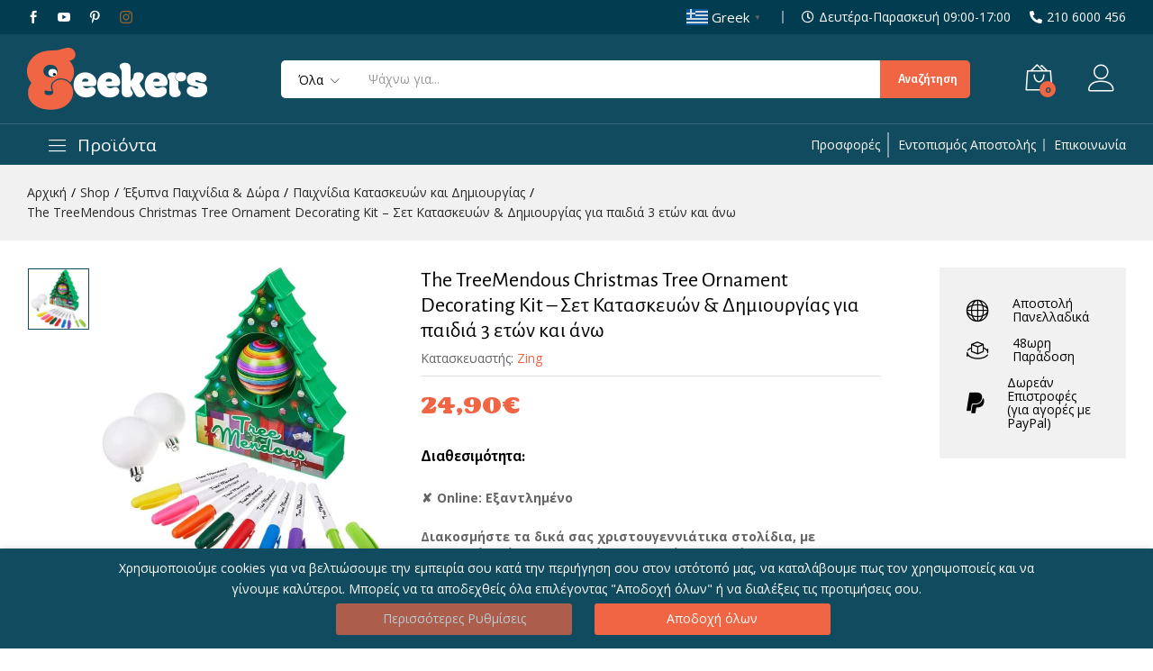

--- FILE ---
content_type: text/html; charset=UTF-8
request_url: https://geekers.gr/paichnidia-kataskevon-kai-dimiourgias/treemendous-xmas-tree-ornament-decorating-kit/
body_size: 39504
content:
<!DOCTYPE html>
<html lang="el" prefix="og: https://ogp.me/ns#">
<head>
	<meta charset="UTF-8">
	<meta name="viewport" content="width=device-width, initial-scale=1">
	<meta name="google-site-verification" content="WbDj1_hahJpOznCIIFMK-F_q6r4K0YYf937kCoeGDrw" />
	<link rel="pingback" href="https://geekers.gr/xmlrpc.php">

	<!-- Global site tag (gtag.js) - Google Ads: 657865562 -->
	<script async src="https://www.googletagmanager.com/gtag/js?id=AW-657865562"></script>
	<script> window.dataLayer = window.dataLayer || []; function gtag(){dataLayer.push(arguments);} gtag('js', new Date()); gtag('config', 'AW-657865562'); </script> 

		<link rel="preload" href="https://geekers.gr/wp-content/themes/martfury/fonts/linearicons.woff2" as="font" type="font/woff2" crossorigin>
	<link rel="preload" href="https://geekers.gr/wp-content/themes/martfury/fonts/eleganticons.woff2" as="font" type="font/woff2" crossorigin>
	<link rel="preload" href="https://geekers.gr/wp-content/themes/martfury/fonts/ionicons.woff2" as="font" type="font/woff2" crossorigin>
	
<!-- Google Tag Manager for WordPress by gtm4wp.com -->
<script data-cfasync="false" data-pagespeed-no-defer>
	var gtm4wp_datalayer_name = "dataLayer";
	var dataLayer = dataLayer || [];
	const gtm4wp_use_sku_instead = 1;
	const gtm4wp_currency = 'EUR';
	const gtm4wp_product_per_impression = 0;
	const gtm4wp_clear_ecommerce = false;
	const gtm4wp_datalayer_max_timeout = 2000;
</script>
<!-- End Google Tag Manager for WordPress by gtm4wp.com --><script>window._wca = window._wca || [];</script>

<!-- Search Engine Optimization by Rank Math - https://rankmath.com/ -->
<title>The TreeMendous Christmas Tree Ornament Decorating Kit - Σετ Κατασκευών &amp; Δημιουργίας για παιδιά 3 ετών και άνω &bull; Geekers</title>
<meta name="description" content="Διακοσμήστε τα δικά σας χριστουγεννιάτικα στολίδια, με μοναδικά σχέδια διασκεδάζοντας ατέλειωτες ώρες με το TreeMendous Christmas Tree Ornament Decorating Kit!"/>
<meta name="robots" content="follow, index, max-snippet:-1, max-video-preview:-1, max-image-preview:large"/>
<link rel="canonical" href="https://geekers.gr/paichnidia-kataskevon-kai-dimiourgias/treemendous-xmas-tree-ornament-decorating-kit/" />
<meta property="og:locale" content="el_GR" />
<meta property="og:type" content="product" />
<meta property="og:title" content="The TreeMendous Christmas Tree Ornament Decorating Kit - Σετ Κατασκευών &amp; Δημιουργίας για παιδιά 3 ετών και άνω &bull; Geekers" />
<meta property="og:description" content="Διακοσμήστε τα δικά σας χριστουγεννιάτικα στολίδια, με μοναδικά σχέδια διασκεδάζοντας ατέλειωτες ώρες με το TreeMendous Christmas Tree Ornament Decorating Kit!" />
<meta property="og:url" content="https://geekers.gr/paichnidia-kataskevon-kai-dimiourgias/treemendous-xmas-tree-ornament-decorating-kit/" />
<meta property="og:site_name" content="Geekers" />
<meta property="og:updated_time" content="2025-01-15T15:26:24+02:00" />
<meta property="fb:app_id" content="573766556783119" />
<meta property="og:image" content="https://geekers.gr/wp-content/uploads/2023/06/81O1zI61RBL._AC_SL1500_.jpg" />
<meta property="og:image:secure_url" content="https://geekers.gr/wp-content/uploads/2023/06/81O1zI61RBL._AC_SL1500_.jpg" />
<meta property="og:image:width" content="1500" />
<meta property="og:image:height" content="1500" />
<meta property="og:image:alt" content="Zing" />
<meta property="og:image:type" content="image/jpeg" />
<meta property="product:brand" content="Zing" />
<meta property="product:price:amount" content="24.90" />
<meta property="product:price:currency" content="EUR" />
<meta name="twitter:card" content="summary_large_image" />
<meta name="twitter:title" content="The TreeMendous Christmas Tree Ornament Decorating Kit - Σετ Κατασκευών &amp; Δημιουργίας για παιδιά 3 ετών και άνω &bull; Geekers" />
<meta name="twitter:description" content="Διακοσμήστε τα δικά σας χριστουγεννιάτικα στολίδια, με μοναδικά σχέδια διασκεδάζοντας ατέλειωτες ώρες με το TreeMendous Christmas Tree Ornament Decorating Kit!" />
<meta name="twitter:creator" content="@sales" />
<meta name="twitter:image" content="https://geekers.gr/wp-content/uploads/2023/06/81O1zI61RBL._AC_SL1500_.jpg" />
<meta name="twitter:label1" content="Price" />
<meta name="twitter:data1" content="24,90&euro;" />
<meta name="twitter:label2" content="Availability" />
<meta name="twitter:data2" content="Απόκρυψη από το XML" />
<script type="application/ld+json" class="rank-math-schema">{"@context":"https://schema.org","@graph":[{"@type":"Place","@id":"https://geekers.gr/#place","address":{"@type":"PostalAddress","streetAddress":"Leoforos Mesogeion 507","addressLocality":"Agia Paraskevi","addressRegion":"Attica","postalCode":"15343","addressCountry":"Greece"}},{"@type":["ElectronicsStore","Organization"],"@id":"https://geekers.gr/#organization","name":"Geekers","url":"https://geekers.gr","sameAs":["https://www.facebook.com/geekers.gr"],"email":"social@geekers.gr","address":{"@type":"PostalAddress","streetAddress":"Leoforos Mesogeion 507","addressLocality":"Agia Paraskevi","addressRegion":"Attica","postalCode":"15343","addressCountry":"Greece"},"logo":{"@type":"ImageObject","@id":"https://geekers.gr/#logo","url":"https://geekers.gr/wp-content/uploads/2019/10/logo-small.png","contentUrl":"https://geekers.gr/wp-content/uploads/2019/10/logo-small.png","caption":"Geekers","inLanguage":"el","width":"160","height":"55"},"priceRange":"$$","openingHours":["Monday,Tuesday,Wednesday,Thursday,Friday,Saturday 09:00-18:00"],"location":{"@id":"https://geekers.gr/#place"},"image":{"@id":"https://geekers.gr/#logo"},"telephone":"210 6000 456"},{"@type":"WebSite","@id":"https://geekers.gr/#website","url":"https://geekers.gr","name":"Geekers","publisher":{"@id":"https://geekers.gr/#organization"},"inLanguage":"el"},{"@type":"ImageObject","@id":"https://geekers.gr/wp-content/uploads/2023/06/81O1zI61RBL._AC_SL1500_.jpg","url":"https://geekers.gr/wp-content/uploads/2023/06/81O1zI61RBL._AC_SL1500_.jpg","width":"1500","height":"1500","inLanguage":"el"},{"@type":"ItemPage","@id":"https://geekers.gr/paichnidia-kataskevon-kai-dimiourgias/treemendous-xmas-tree-ornament-decorating-kit/#webpage","url":"https://geekers.gr/paichnidia-kataskevon-kai-dimiourgias/treemendous-xmas-tree-ornament-decorating-kit/","name":"The TreeMendous Christmas Tree Ornament Decorating Kit - \u03a3\u03b5\u03c4 \u039a\u03b1\u03c4\u03b1\u03c3\u03ba\u03b5\u03c5\u03ce\u03bd &amp; \u0394\u03b7\u03bc\u03b9\u03bf\u03c5\u03c1\u03b3\u03af\u03b1\u03c2 \u03b3\u03b9\u03b1 \u03c0\u03b1\u03b9\u03b4\u03b9\u03ac 3 \u03b5\u03c4\u03ce\u03bd \u03ba\u03b1\u03b9 \u03ac\u03bd\u03c9 &bull; Geekers","datePublished":"2023-06-26T13:18:43+03:00","dateModified":"2025-01-15T15:26:24+02:00","isPartOf":{"@id":"https://geekers.gr/#website"},"primaryImageOfPage":{"@id":"https://geekers.gr/wp-content/uploads/2023/06/81O1zI61RBL._AC_SL1500_.jpg"},"inLanguage":"el"},{"@type":"Product","brand":{"@type":"Brand","name":"Zing"},"name":"The TreeMendous Christmas Tree Ornament Decorating Kit - \u03a3\u03b5\u03c4 \u039a\u03b1\u03c4\u03b1\u03c3\u03ba\u03b5\u03c5\u03ce\u03bd &amp; \u0394\u03b7\u03bc\u03b9\u03bf\u03c5\u03c1\u03b3\u03af\u03b1\u03c2 \u03b3\u03b9\u03b1 \u03c0\u03b1\u03b9\u03b4\u03b9\u03ac 3 \u03b5\u03c4\u03ce\u03bd \u03ba\u03b1\u03b9 \u03ac\u03bd\u03c9 &bull; Geekers","description":"\u0394\u03b9\u03b1\u03ba\u03bf\u03c3\u03bc\u03ae\u03c3\u03c4\u03b5 \u03c4\u03b1 \u03b4\u03b9\u03ba\u03ac \u03c3\u03b1\u03c2 \u03c7\u03c1\u03b9\u03c3\u03c4\u03bf\u03c5\u03b3\u03b5\u03bd\u03bd\u03b9\u03ac\u03c4\u03b9\u03ba\u03b1 \u03c3\u03c4\u03bf\u03bb\u03af\u03b4\u03b9\u03b1, \u03bc\u03b5 \u03bc\u03bf\u03bd\u03b1\u03b4\u03b9\u03ba\u03ac \u03c3\u03c7\u03ad\u03b4\u03b9\u03b1 \u03b4\u03b9\u03b1\u03c3\u03ba\u03b5\u03b4\u03ac\u03b6\u03bf\u03bd\u03c4\u03b1\u03c2 \u03b1\u03c4\u03ad\u03bb\u03b5\u03b9\u03c9\u03c4\u03b5\u03c2 \u03ce\u03c1\u03b5\u03c2 \u03bc\u03b5 \u03c4\u03bf TreeMendous Christmas Tree Ornament Decorating Kit!","sku":"1141976","category":"\u0388\u03be\u03c5\u03c0\u03bd\u03b1 \u03a0\u03b1\u03b9\u03c7\u03bd\u03af\u03b4\u03b9\u03b1 &amp; \u0394\u03ce\u03c1\u03b1 &gt; \u03a0\u03b1\u03b9\u03c7\u03bd\u03af\u03b4\u03b9\u03b1 \u039a\u03b1\u03c4\u03b1\u03c3\u03ba\u03b5\u03c5\u03ce\u03bd \u03ba\u03b1\u03b9 \u0394\u03b7\u03bc\u03b9\u03bf\u03c5\u03c1\u03b3\u03af\u03b1\u03c2","mainEntityOfPage":{"@id":"https://geekers.gr/paichnidia-kataskevon-kai-dimiourgias/treemendous-xmas-tree-ornament-decorating-kit/#webpage"},"weight":{"@type":"QuantitativeValue","unitCode":"GRM","value":"50"},"image":[{"@type":"ImageObject","url":"https://geekers.gr/wp-content/uploads/2023/06/81O1zI61RBL._AC_SL1500_.jpg","height":"1500","width":"1500"},{"@type":"ImageObject","url":"https://geekers.gr/wp-content/uploads/2023/06/61xBUaDI1bL._AC_SL1000_.jpg","height":"1000","width":"1000"},{"@type":"ImageObject","url":"https://geekers.gr/wp-content/uploads/2023/06/71te4XEB13L._AC_SL1000_.jpg","height":"1000","width":"1000"},{"@type":"ImageObject","url":"https://geekers.gr/wp-content/uploads/2023/06/61flJegKO4L._AC_SL1000_.jpg","height":"1000","width":"1000"},{"@type":"ImageObject","url":"https://geekers.gr/wp-content/uploads/2023/06/61V6pBCrabL._AC_SL1000_.jpg","height":"1000","width":"1000"},{"@type":"ImageObject","url":"https://geekers.gr/wp-content/uploads/2023/06/61uouitfCrL._AC_SL1000_.jpg","height":"1000","width":"1000"},{"@type":"ImageObject","url":"https://geekers.gr/wp-content/uploads/2023/06/71sCl5iYDkL._AC_SL1500_.jpg","height":"1305","width":"1500"},{"@type":"ImageObject","url":"https://geekers.gr/wp-content/uploads/2023/06/619gl7R0EML._AC_SL1103_.jpg","height":"1093","width":"957"},{"@type":"ImageObject","url":"https://geekers.gr/wp-content/uploads/2023/06/31cIR7hoCsL._AC_.jpg","height":"353","width":"350"}],"offers":{"@type":"Offer","price":"24.90","priceCurrency":"EUR","priceValidUntil":"2027-12-31","availability":"http://schema.org/OutOfStock","itemCondition":"NewCondition","url":"https://geekers.gr/paichnidia-kataskevon-kai-dimiourgias/treemendous-xmas-tree-ornament-decorating-kit/","seller":{"@type":"Organization","@id":"https://geekers.gr/","name":"Geekers","url":"https://geekers.gr","logo":"https://geekers.gr/wp-content/uploads/2019/10/logo-small.png"},"priceSpecification":{"price":"24.90","priceCurrency":"EUR","valueAddedTaxIncluded":"true"}},"additionalProperty":[{"@type":"PropertyValue","name":"pa_manufacturer","value":"Zing"},{"@type":"PropertyValue","name":"pa_product-type","value":"\u03a3\u03b5\u03c4 \u039a\u03b1\u03c4\u03b1\u03c3\u03ba\u03b5\u03c5\u03ce\u03bd &amp; \u0394\u03b7\u03bc\u03b9\u03bf\u03c5\u03c1\u03b3\u03af\u03b1\u03c2"},{"@type":"PropertyValue","name":"ilikies","value":"\u039a\u03b1\u03c4\u03ac\u03bb\u03bb\u03b7\u03bb\u03bf \u03b3\u03b9\u03b1 \u03c0\u03b1\u03b9\u03b4\u03b9\u03ac \u03b7\u03bb\u03b9\u03ba\u03af\u03b1\u03c2 3 \u03b5\u03c4\u03ce\u03bd \u03ba\u03b1\u03b9 \u03ac\u03bd\u03c9"}],"@id":"https://geekers.gr/paichnidia-kataskevon-kai-dimiourgias/treemendous-xmas-tree-ornament-decorating-kit/#richSnippet"}]}</script>
<!-- /Rank Math WordPress SEO plugin -->

<link rel='dns-prefetch' href='//cdnjs.cloudflare.com' />
<link rel='dns-prefetch' href='//stats.wp.com' />
<link rel='dns-prefetch' href='//capi-automation.s3.us-east-2.amazonaws.com' />
<link rel='dns-prefetch' href='//www.googletagmanager.com' />
<link rel="alternate" type="application/rss+xml" title="Ροή RSS &raquo; Geekers" href="https://geekers.gr/feed/" />
<link rel="alternate" type="application/rss+xml" title="Ροή Σχολίων &raquo; Geekers" href="https://geekers.gr/comments/feed/" />
<link rel="alternate" type="application/rss+xml" title="Ροή Σχολίων Geekers &raquo; The TreeMendous Christmas Tree Ornament Decorating Kit &#8211; Σετ Κατασκευών &#038; Δημιουργίας για παιδιά 3 ετών και άνω" href="https://geekers.gr/paichnidia-kataskevon-kai-dimiourgias/treemendous-xmas-tree-ornament-decorating-kit/feed/" />
<link rel="alternate" title="oEmbed (JSON)" type="application/json+oembed" href="https://geekers.gr/wp-json/oembed/1.0/embed?url=https%3A%2F%2Fgeekers.gr%2Fpaichnidia-kataskevon-kai-dimiourgias%2Ftreemendous-xmas-tree-ornament-decorating-kit%2F" />
<link rel="alternate" title="oEmbed (XML)" type="text/xml+oembed" href="https://geekers.gr/wp-json/oembed/1.0/embed?url=https%3A%2F%2Fgeekers.gr%2Fpaichnidia-kataskevon-kai-dimiourgias%2Ftreemendous-xmas-tree-ornament-decorating-kit%2F&#038;format=xml" />
<style id='wp-img-auto-sizes-contain-inline-css' type='text/css'>
img:is([sizes=auto i],[sizes^="auto," i]){contain-intrinsic-size:3000px 1500px}
/*# sourceURL=wp-img-auto-sizes-contain-inline-css */
</style>
<style id='wp-emoji-styles-inline-css' type='text/css'>

	img.wp-smiley, img.emoji {
		display: inline !important;
		border: none !important;
		box-shadow: none !important;
		height: 1em !important;
		width: 1em !important;
		margin: 0 0.07em !important;
		vertical-align: -0.1em !important;
		background: none !important;
		padding: 0 !important;
	}
/*# sourceURL=wp-emoji-styles-inline-css */
</style>
<link rel='stylesheet' id='wp-block-library-css' href='https://geekers.gr/wp-includes/css/dist/block-library/style.min.css' type='text/css' media='all' />
<style id='wp-block-library-theme-inline-css' type='text/css'>
.wp-block-audio :where(figcaption){color:#555;font-size:13px;text-align:center}.is-dark-theme .wp-block-audio :where(figcaption){color:#ffffffa6}.wp-block-audio{margin:0 0 1em}.wp-block-code{border:1px solid #ccc;border-radius:4px;font-family:Menlo,Consolas,monaco,monospace;padding:.8em 1em}.wp-block-embed :where(figcaption){color:#555;font-size:13px;text-align:center}.is-dark-theme .wp-block-embed :where(figcaption){color:#ffffffa6}.wp-block-embed{margin:0 0 1em}.blocks-gallery-caption{color:#555;font-size:13px;text-align:center}.is-dark-theme .blocks-gallery-caption{color:#ffffffa6}:root :where(.wp-block-image figcaption){color:#555;font-size:13px;text-align:center}.is-dark-theme :root :where(.wp-block-image figcaption){color:#ffffffa6}.wp-block-image{margin:0 0 1em}.wp-block-pullquote{border-bottom:4px solid;border-top:4px solid;color:currentColor;margin-bottom:1.75em}.wp-block-pullquote :where(cite),.wp-block-pullquote :where(footer),.wp-block-pullquote__citation{color:currentColor;font-size:.8125em;font-style:normal;text-transform:uppercase}.wp-block-quote{border-left:.25em solid;margin:0 0 1.75em;padding-left:1em}.wp-block-quote cite,.wp-block-quote footer{color:currentColor;font-size:.8125em;font-style:normal;position:relative}.wp-block-quote:where(.has-text-align-right){border-left:none;border-right:.25em solid;padding-left:0;padding-right:1em}.wp-block-quote:where(.has-text-align-center){border:none;padding-left:0}.wp-block-quote.is-large,.wp-block-quote.is-style-large,.wp-block-quote:where(.is-style-plain){border:none}.wp-block-search .wp-block-search__label{font-weight:700}.wp-block-search__button{border:1px solid #ccc;padding:.375em .625em}:where(.wp-block-group.has-background){padding:1.25em 2.375em}.wp-block-separator.has-css-opacity{opacity:.4}.wp-block-separator{border:none;border-bottom:2px solid;margin-left:auto;margin-right:auto}.wp-block-separator.has-alpha-channel-opacity{opacity:1}.wp-block-separator:not(.is-style-wide):not(.is-style-dots){width:100px}.wp-block-separator.has-background:not(.is-style-dots){border-bottom:none;height:1px}.wp-block-separator.has-background:not(.is-style-wide):not(.is-style-dots){height:2px}.wp-block-table{margin:0 0 1em}.wp-block-table td,.wp-block-table th{word-break:normal}.wp-block-table :where(figcaption){color:#555;font-size:13px;text-align:center}.is-dark-theme .wp-block-table :where(figcaption){color:#ffffffa6}.wp-block-video :where(figcaption){color:#555;font-size:13px;text-align:center}.is-dark-theme .wp-block-video :where(figcaption){color:#ffffffa6}.wp-block-video{margin:0 0 1em}:root :where(.wp-block-template-part.has-background){margin-bottom:0;margin-top:0;padding:1.25em 2.375em}
/*# sourceURL=/wp-includes/css/dist/block-library/theme.min.css */
</style>
<style id='classic-theme-styles-inline-css' type='text/css'>
/*! This file is auto-generated */
.wp-block-button__link{color:#fff;background-color:#32373c;border-radius:9999px;box-shadow:none;text-decoration:none;padding:calc(.667em + 2px) calc(1.333em + 2px);font-size:1.125em}.wp-block-file__button{background:#32373c;color:#fff;text-decoration:none}
/*# sourceURL=/wp-includes/css/classic-themes.min.css */
</style>
<style id='global-styles-inline-css' type='text/css'>
:root{--wp--preset--aspect-ratio--square: 1;--wp--preset--aspect-ratio--4-3: 4/3;--wp--preset--aspect-ratio--3-4: 3/4;--wp--preset--aspect-ratio--3-2: 3/2;--wp--preset--aspect-ratio--2-3: 2/3;--wp--preset--aspect-ratio--16-9: 16/9;--wp--preset--aspect-ratio--9-16: 9/16;--wp--preset--color--black: #000000;--wp--preset--color--cyan-bluish-gray: #abb8c3;--wp--preset--color--white: #ffffff;--wp--preset--color--pale-pink: #f78da7;--wp--preset--color--vivid-red: #cf2e2e;--wp--preset--color--luminous-vivid-orange: #ff6900;--wp--preset--color--luminous-vivid-amber: #fcb900;--wp--preset--color--light-green-cyan: #7bdcb5;--wp--preset--color--vivid-green-cyan: #00d084;--wp--preset--color--pale-cyan-blue: #8ed1fc;--wp--preset--color--vivid-cyan-blue: #0693e3;--wp--preset--color--vivid-purple: #9b51e0;--wp--preset--gradient--vivid-cyan-blue-to-vivid-purple: linear-gradient(135deg,rgb(6,147,227) 0%,rgb(155,81,224) 100%);--wp--preset--gradient--light-green-cyan-to-vivid-green-cyan: linear-gradient(135deg,rgb(122,220,180) 0%,rgb(0,208,130) 100%);--wp--preset--gradient--luminous-vivid-amber-to-luminous-vivid-orange: linear-gradient(135deg,rgb(252,185,0) 0%,rgb(255,105,0) 100%);--wp--preset--gradient--luminous-vivid-orange-to-vivid-red: linear-gradient(135deg,rgb(255,105,0) 0%,rgb(207,46,46) 100%);--wp--preset--gradient--very-light-gray-to-cyan-bluish-gray: linear-gradient(135deg,rgb(238,238,238) 0%,rgb(169,184,195) 100%);--wp--preset--gradient--cool-to-warm-spectrum: linear-gradient(135deg,rgb(74,234,220) 0%,rgb(151,120,209) 20%,rgb(207,42,186) 40%,rgb(238,44,130) 60%,rgb(251,105,98) 80%,rgb(254,248,76) 100%);--wp--preset--gradient--blush-light-purple: linear-gradient(135deg,rgb(255,206,236) 0%,rgb(152,150,240) 100%);--wp--preset--gradient--blush-bordeaux: linear-gradient(135deg,rgb(254,205,165) 0%,rgb(254,45,45) 50%,rgb(107,0,62) 100%);--wp--preset--gradient--luminous-dusk: linear-gradient(135deg,rgb(255,203,112) 0%,rgb(199,81,192) 50%,rgb(65,88,208) 100%);--wp--preset--gradient--pale-ocean: linear-gradient(135deg,rgb(255,245,203) 0%,rgb(182,227,212) 50%,rgb(51,167,181) 100%);--wp--preset--gradient--electric-grass: linear-gradient(135deg,rgb(202,248,128) 0%,rgb(113,206,126) 100%);--wp--preset--gradient--midnight: linear-gradient(135deg,rgb(2,3,129) 0%,rgb(40,116,252) 100%);--wp--preset--font-size--small: 13px;--wp--preset--font-size--medium: 20px;--wp--preset--font-size--large: 36px;--wp--preset--font-size--x-large: 42px;--wp--preset--spacing--20: 0.44rem;--wp--preset--spacing--30: 0.67rem;--wp--preset--spacing--40: 1rem;--wp--preset--spacing--50: 1.5rem;--wp--preset--spacing--60: 2.25rem;--wp--preset--spacing--70: 3.38rem;--wp--preset--spacing--80: 5.06rem;--wp--preset--shadow--natural: 6px 6px 9px rgba(0, 0, 0, 0.2);--wp--preset--shadow--deep: 12px 12px 50px rgba(0, 0, 0, 0.4);--wp--preset--shadow--sharp: 6px 6px 0px rgba(0, 0, 0, 0.2);--wp--preset--shadow--outlined: 6px 6px 0px -3px rgb(255, 255, 255), 6px 6px rgb(0, 0, 0);--wp--preset--shadow--crisp: 6px 6px 0px rgb(0, 0, 0);}:where(.is-layout-flex){gap: 0.5em;}:where(.is-layout-grid){gap: 0.5em;}body .is-layout-flex{display: flex;}.is-layout-flex{flex-wrap: wrap;align-items: center;}.is-layout-flex > :is(*, div){margin: 0;}body .is-layout-grid{display: grid;}.is-layout-grid > :is(*, div){margin: 0;}:where(.wp-block-columns.is-layout-flex){gap: 2em;}:where(.wp-block-columns.is-layout-grid){gap: 2em;}:where(.wp-block-post-template.is-layout-flex){gap: 1.25em;}:where(.wp-block-post-template.is-layout-grid){gap: 1.25em;}.has-black-color{color: var(--wp--preset--color--black) !important;}.has-cyan-bluish-gray-color{color: var(--wp--preset--color--cyan-bluish-gray) !important;}.has-white-color{color: var(--wp--preset--color--white) !important;}.has-pale-pink-color{color: var(--wp--preset--color--pale-pink) !important;}.has-vivid-red-color{color: var(--wp--preset--color--vivid-red) !important;}.has-luminous-vivid-orange-color{color: var(--wp--preset--color--luminous-vivid-orange) !important;}.has-luminous-vivid-amber-color{color: var(--wp--preset--color--luminous-vivid-amber) !important;}.has-light-green-cyan-color{color: var(--wp--preset--color--light-green-cyan) !important;}.has-vivid-green-cyan-color{color: var(--wp--preset--color--vivid-green-cyan) !important;}.has-pale-cyan-blue-color{color: var(--wp--preset--color--pale-cyan-blue) !important;}.has-vivid-cyan-blue-color{color: var(--wp--preset--color--vivid-cyan-blue) !important;}.has-vivid-purple-color{color: var(--wp--preset--color--vivid-purple) !important;}.has-black-background-color{background-color: var(--wp--preset--color--black) !important;}.has-cyan-bluish-gray-background-color{background-color: var(--wp--preset--color--cyan-bluish-gray) !important;}.has-white-background-color{background-color: var(--wp--preset--color--white) !important;}.has-pale-pink-background-color{background-color: var(--wp--preset--color--pale-pink) !important;}.has-vivid-red-background-color{background-color: var(--wp--preset--color--vivid-red) !important;}.has-luminous-vivid-orange-background-color{background-color: var(--wp--preset--color--luminous-vivid-orange) !important;}.has-luminous-vivid-amber-background-color{background-color: var(--wp--preset--color--luminous-vivid-amber) !important;}.has-light-green-cyan-background-color{background-color: var(--wp--preset--color--light-green-cyan) !important;}.has-vivid-green-cyan-background-color{background-color: var(--wp--preset--color--vivid-green-cyan) !important;}.has-pale-cyan-blue-background-color{background-color: var(--wp--preset--color--pale-cyan-blue) !important;}.has-vivid-cyan-blue-background-color{background-color: var(--wp--preset--color--vivid-cyan-blue) !important;}.has-vivid-purple-background-color{background-color: var(--wp--preset--color--vivid-purple) !important;}.has-black-border-color{border-color: var(--wp--preset--color--black) !important;}.has-cyan-bluish-gray-border-color{border-color: var(--wp--preset--color--cyan-bluish-gray) !important;}.has-white-border-color{border-color: var(--wp--preset--color--white) !important;}.has-pale-pink-border-color{border-color: var(--wp--preset--color--pale-pink) !important;}.has-vivid-red-border-color{border-color: var(--wp--preset--color--vivid-red) !important;}.has-luminous-vivid-orange-border-color{border-color: var(--wp--preset--color--luminous-vivid-orange) !important;}.has-luminous-vivid-amber-border-color{border-color: var(--wp--preset--color--luminous-vivid-amber) !important;}.has-light-green-cyan-border-color{border-color: var(--wp--preset--color--light-green-cyan) !important;}.has-vivid-green-cyan-border-color{border-color: var(--wp--preset--color--vivid-green-cyan) !important;}.has-pale-cyan-blue-border-color{border-color: var(--wp--preset--color--pale-cyan-blue) !important;}.has-vivid-cyan-blue-border-color{border-color: var(--wp--preset--color--vivid-cyan-blue) !important;}.has-vivid-purple-border-color{border-color: var(--wp--preset--color--vivid-purple) !important;}.has-vivid-cyan-blue-to-vivid-purple-gradient-background{background: var(--wp--preset--gradient--vivid-cyan-blue-to-vivid-purple) !important;}.has-light-green-cyan-to-vivid-green-cyan-gradient-background{background: var(--wp--preset--gradient--light-green-cyan-to-vivid-green-cyan) !important;}.has-luminous-vivid-amber-to-luminous-vivid-orange-gradient-background{background: var(--wp--preset--gradient--luminous-vivid-amber-to-luminous-vivid-orange) !important;}.has-luminous-vivid-orange-to-vivid-red-gradient-background{background: var(--wp--preset--gradient--luminous-vivid-orange-to-vivid-red) !important;}.has-very-light-gray-to-cyan-bluish-gray-gradient-background{background: var(--wp--preset--gradient--very-light-gray-to-cyan-bluish-gray) !important;}.has-cool-to-warm-spectrum-gradient-background{background: var(--wp--preset--gradient--cool-to-warm-spectrum) !important;}.has-blush-light-purple-gradient-background{background: var(--wp--preset--gradient--blush-light-purple) !important;}.has-blush-bordeaux-gradient-background{background: var(--wp--preset--gradient--blush-bordeaux) !important;}.has-luminous-dusk-gradient-background{background: var(--wp--preset--gradient--luminous-dusk) !important;}.has-pale-ocean-gradient-background{background: var(--wp--preset--gradient--pale-ocean) !important;}.has-electric-grass-gradient-background{background: var(--wp--preset--gradient--electric-grass) !important;}.has-midnight-gradient-background{background: var(--wp--preset--gradient--midnight) !important;}.has-small-font-size{font-size: var(--wp--preset--font-size--small) !important;}.has-medium-font-size{font-size: var(--wp--preset--font-size--medium) !important;}.has-large-font-size{font-size: var(--wp--preset--font-size--large) !important;}.has-x-large-font-size{font-size: var(--wp--preset--font-size--x-large) !important;}
:where(.wp-block-post-template.is-layout-flex){gap: 1.25em;}:where(.wp-block-post-template.is-layout-grid){gap: 1.25em;}
:where(.wp-block-term-template.is-layout-flex){gap: 1.25em;}:where(.wp-block-term-template.is-layout-grid){gap: 1.25em;}
:where(.wp-block-columns.is-layout-flex){gap: 2em;}:where(.wp-block-columns.is-layout-grid){gap: 2em;}
:root :where(.wp-block-pullquote){font-size: 1.5em;line-height: 1.6;}
/*# sourceURL=global-styles-inline-css */
</style>
<link rel='stylesheet' id='contact-form-7-css' href='https://geekers.gr/wp-content/plugins/contact-form-7/includes/css/styles.css' type='text/css' media='all' />
<link rel='stylesheet' id='galaxy-stock-sync-css' href='https://geekers.gr/wp-content/plugins/galaxy-stock-sync/public/css/galaxy-stock-sync-public.css' type='text/css' media='all' />
<link rel='stylesheet' id='cookie-law-info-css' href='https://geekers.gr/wp-content/plugins/webtoffee-gdpr-cookie-consent/public/css/cookie-law-info-public.css' type='text/css' media='all' />
<link rel='stylesheet' id='cookie-law-info-gdpr-css' href='https://geekers.gr/wp-content/plugins/webtoffee-gdpr-cookie-consent/public/css/cookie-law-info-gdpr.css' type='text/css' media='all' />
<style id='cookie-law-info-gdpr-inline-css' type='text/css'>
.cli-modal-content, .cli-tab-content { background-color: #ffffff; }.cli-privacy-content-text, .cli-modal .cli-modal-dialog, .cli-tab-container p, a.cli-privacy-readmore { color: #000000; }.cli-tab-header { background-color: #f2f2f2; }.cli-tab-header, .cli-tab-header a.cli-nav-link,span.cli-necessary-caption,.cli-switch .cli-slider:after { color: #000000; }.cli-switch .cli-slider:before { background-color: #ffffff; }.cli-switch input:checked + .cli-slider:before { background-color: #ffffff; }.cli-switch .cli-slider { background-color: #e3e1e8; }.cli-switch input:checked + .cli-slider { background-color: #28a745; }.cli-modal-close svg { fill: #000000; }.cli-tab-footer .wt-cli-privacy-accept-all-btn { background-color: #00acad; color: #ffffff}.cli-tab-footer .wt-cli-privacy-accept-btn { background-color: #00acad; color: #ffffff}.cli-tab-header a:before{ border-right: 1px solid #000000; border-bottom: 1px solid #000000; }
/*# sourceURL=cookie-law-info-gdpr-inline-css */
</style>
<link rel='stylesheet' id='woocommerce-general-css' href='https://geekers.gr/wp-content/plugins/woocommerce/assets/css/woocommerce.css' type='text/css' media='all' />
<style id='woocommerce-inline-inline-css' type='text/css'>
.woocommerce form .form-row .required { visibility: visible; }
/*# sourceURL=woocommerce-inline-inline-css */
</style>
<link rel='stylesheet' id='brands-styles-css' href='https://geekers.gr/wp-content/plugins/woocommerce/assets/css/brands.css' type='text/css' media='all' />
<link rel='stylesheet' id='parent-style-css' href='https://geekers.gr/wp-content/themes/martfury/style.css' type='text/css' media='all' />
<link rel='stylesheet' id='font-awesome-cdn-css' href='https://cdnjs.cloudflare.com/ajax/libs/font-awesome/5.11.2/css/all.css' type='text/css' media='all' />
<link rel='stylesheet' id='jquery-ui-css' href='https://cdnjs.cloudflare.com/ajax/libs/jqueryui/1.12.1/jquery-ui.min.css' type='text/css' media='all' />
<link rel='stylesheet' id='child-style-css' href='https://geekers.gr/wp-content/themes/custom%20child%20theme/style.css' type='text/css' media='all' />
<link rel='stylesheet' id='linearicons-css' href='https://geekers.gr/wp-content/themes/martfury/css/linearicons.min.css' type='text/css' media='all' />
<link rel='stylesheet' id='ionicons-css' href='https://geekers.gr/wp-content/themes/martfury/css/ionicons.min.css' type='text/css' media='all' />
<link rel='stylesheet' id='eleganticons-css' href='https://geekers.gr/wp-content/themes/martfury/css/eleganticons.min.css' type='text/css' media='all' />
<link rel='stylesheet' id='font-awesome-css' href='https://geekers.gr/wp-content/plugins/elementor/assets/lib/font-awesome/css/font-awesome.min.css' type='text/css' media='all' />
<link rel='stylesheet' id='bootstrap-css' href='https://geekers.gr/wp-content/themes/martfury/css/bootstrap.min.css' type='text/css' media='all' />
<link rel='stylesheet' id='martfury-css' href='https://geekers.gr/wp-content/themes/martfury/style.css' type='text/css' media='all' />
<style id='martfury-inline-css' type='text/css'>
.site-header .logo img  {width:200px; }	/* Color Scheme */

	/* Color */

	body {
		--mf-primary-color: #114b5f;
		--mf-background-primary-color: #114b5f;
		--mf-border-primary-color: #114b5f;
	}

	.widget_shopping_cart_content .woocommerce-mini-cart__buttons .checkout,
	 .header-layout-4 .topbar:not(.header-bar),
	 .header-layout-3 .topbar:not(.header-bar){
		background-color: #023c50;
	}

body{font-family: "Open Sans";font-weight: 300;}h1{font-family: "Alegreya Sans";font-weight: 500;letter-spacing: 0px;}.entry-content h2, .woocommerce div.product .woocommerce-tabs .panel h2{font-family: "Alegreya Sans";font-weight: 500;letter-spacing: 0px;}h3{font-family: "Alegreya Sans";font-weight: 500;letter-spacing: 0px;}.entry-content h4, .woocommerce div.product .woocommerce-tabs .panel h4{font-family: "Alegreya Sans";font-weight: 500;letter-spacing: 0px;}.entry-content h5, .woocommerce div.product .woocommerce-tabs .panel h5{font-family: "Fira Sans Condensed";font-weight: 500;letter-spacing: 0px;}.entry-content h6, .woocommerce div.product .woocommerce-tabs .panel h6{font-family: "Alegreya Sans";font-weight: 500;letter-spacing: 0px;}.site-header .primary-nav > ul > li > a, .site-header .products-cats-menu .menu > li > a{font-family: "Alegreya Sans";font-size: 15px;font-weight: 300;}.site-header .menu .is-mega-menu .dropdown-submenu .menu-item-mega > a{font-family: "Alegreya Sans";font-weight: 400;}.site-header .menu li li a{font-family: "Alegreya Sans";font-weight: 400;}.site-footer{font-family: "Alegreya Sans";font-weight: 400;}.site-footer .footer-widgets .widget .widget-title{font-family: "Alegreya Sans";font-weight: 400;}	h1{font-family:Alegreya Sans, Arial, sans-serif}h1.vc_custom_heading{font-weight:500}	h2{font-family:Alegreya Sans, Arial, sans-serif}h2.vc_custom_heading{font-weight:500}	h3{font-family:Alegreya Sans, Arial, sans-serif}h3.vc_custom_heading{font-weight:500}	h4{font-family:Alegreya Sans, Arial, sans-serif}h4.vc_custom_heading{font-weight:500}	h5{font-family:Fira Sans Condensed, Arial, sans-serif}h5.vc_custom_heading{font-weight:500}	h6{font-family:Alegreya Sans, Arial, sans-serif}h6.vc_custom_heading{font-weight:500}.woocommerce .ribbons .ribbon.onsale {background-color:#f06543}.site-footer .footer-layout {background-color:#023c50}.site-footer .footer-newsletter, .site-footer .footer-info, .site-footer .footer-widgets, .site-footer .footer-links {border-color:#ffffff}.site-footer .footer-info .info-item-sep:after {background-color:#ffffff}.site-footer h1, .site-footer h2, .site-footer h3, .site-footer h4, .site-footer h5, .site-footer h6, .site-footer .widget .widget-title {color:#f06543}.site-footer, .site-footer .footer-widgets .widget ul li a, .site-footer .footer-copyright,.site-footer .footer-links .widget_nav_menu ul li a, .site-footer .footer-payments .text {color:#ffffff}.site-footer .footer-widgets .widget ul li a:hover,.site-footer .footer-links .widget_nav_menu ul li a:hover {color:#e8e8e8}.site-footer .footer-widgets .widget ul li a:before, .site-footer .footer-links .widget_nav_menu ul li a:before{background-color:#e8e8e8}
/*# sourceURL=martfury-inline-css */
</style>
<link rel='stylesheet' id='photoswipe-css' href='https://geekers.gr/wp-content/plugins/woocommerce/assets/css/photoswipe/photoswipe.min.css' type='text/css' media='all' />
<link rel='stylesheet' id='photoswipe-default-skin-css' href='https://geekers.gr/wp-content/plugins/woocommerce/assets/css/photoswipe/default-skin/default-skin.min.css' type='text/css' media='all' />
<link rel='stylesheet' id='martfury-product-bought-together-css' href='https://geekers.gr/wp-content/themes/martfury/inc/modules/product-bought-together/assets/product-bought-together.css' type='text/css' media='all' />
<link rel='stylesheet' id='cwginstock_frontend_css-css' href='https://geekers.gr/wp-content/plugins/back-in-stock-notifier-for-woocommerce/assets/css/frontend.min.css' type='text/css' media='' />
<link rel='stylesheet' id='cwginstock_bootstrap-css' href='https://geekers.gr/wp-content/plugins/back-in-stock-notifier-for-woocommerce/assets/css/bootstrap.min.css' type='text/css' media='' />
<script type="text/template" id="tmpl-variation-template">
	<div class="woocommerce-variation-description">{{{ data.variation.variation_description }}}</div>
	<div class="woocommerce-variation-price">{{{ data.variation.price_html }}}</div>
	<div class="woocommerce-variation-availability">{{{ data.variation.availability_html }}}</div>
</script>
<script type="text/template" id="tmpl-unavailable-variation-template">
	<p role="alert">Λυπούμαστε, αυτό το προϊόν δεν είναι διαθέσιμο. Παρακαλούμε, επιλέξτε έναν διαφορετικό συνδυασμό.</p>
</script>
            <script>
                // Moosend Tracking and Forms library
                !function (t, n, e, o, a) {
                    function d(t) {
                        var n = ~~(Date.now() / 3e5), o = document.createElement(e);
                        o.async = !0, o.src = t + "?ts=" + n;
                        var a = document.getElementsByTagName(e)[0];
                        a.parentNode.insertBefore(o, a)
                    }

                    t.MooTrackerObject = a, t[a] = t[a] || function () {
                        return t[a].q ? void t[a].q.push(arguments) : void (t[a].q = [arguments])
                    }, window.attachEvent ? window.attachEvent("onload", d.bind(this, o)) : window.addEventListener("load", d.bind(this, o), !1)
                }(window, document, "script", "//cdn.stat-track.com/statics/moosend-tracking.min.js", "mootrack");
                mootrack('setCookieNames', { userIdName: 'MOOSEND_USER_ID' });
                mootrack('init', 'bad938707f6147febbb9e0740fed3f29');
            </script>
            <script type="text/javascript" src="https://geekers.gr/wp-includes/js/jquery/jquery.min.js" id="jquery-core-js"></script>
<script type="text/javascript" src="https://geekers.gr/wp-includes/js/jquery/jquery-migrate.min.js" id="jquery-migrate-js"></script>
<script type="text/javascript" src="https://geekers.gr/wp-content/plugins/galaxy-stock-sync/public/js/galaxy-stock-sync-public.js" id="galaxy-stock-sync-js"></script>
<script type="text/javascript" id="cookie-law-info-js-extra">
/* <![CDATA[ */
var Cli_Data = {"nn_cookie_ids":["yith_wcwl_session_de4cd5d4a17fa5d1283f6b7e52d5e3ea","stick","NID","tk_qs","YTC","tk_or","tk_r3d","tk_lr","_ga","_gid","_gat_gtag_UA_152092829_1","_fbp","fr","woocommerce_recently_viewed","VISITOR_INFO1_LIVE","YSC","GPS","IDE","__cfduid","tk_ai","test_cookie"],"non_necessary_cookies":{"necessary":["__cfduid"],"non-necessary":["test_cookie"],"uncategorized":["stick","tk_qs","YTC","woocommerce_recently_viewed","tk_ai"],"advertisement":["NID","_fbp","fr","VISITOR_INFO1_LIVE","IDE"],"performance":["YSC"],"analytics":["tk_or","tk_r3d","tk_lr","_ga","_gid","_gat_gtag_UA_152092829_1","GPS"]},"cookielist":{"necessary":{"id":829,"status":true,"title":"\u0391\u03c0\u03b1\u03c1\u03b1\u03af\u03c4\u03b7\u03c4\u03b1","strict":true,"default_state":false,"ccpa_optout":false,"loadonstart":false},"non-necessary":{"id":830,"status":true,"title":"\u03a0\u03c1\u03bf\u03b1\u03b9\u03c1\u03b5\u03c4\u03b9\u03ba\u03ac","strict":false,"default_state":false,"ccpa_optout":false,"loadonstart":false},"uncategorized":{"id":831,"status":true,"title":"\u0393\u03b5\u03bd\u03b9\u03ba\u03ac","strict":false,"default_state":false,"ccpa_optout":false,"loadonstart":false},"advertisement":{"id":832,"status":true,"title":"\u0394\u03b9\u03b1\u03c6\u03ae\u03bc\u03b9\u03c3\u03b7\u03c2","strict":false,"default_state":false,"ccpa_optout":false,"loadonstart":false},"performance":{"id":833,"status":true,"title":"\u0391\u03c0\u03cc\u03b4\u03bf\u03c3\u03b7\u03c2","strict":false,"default_state":false,"ccpa_optout":false,"loadonstart":false},"analytics":{"id":834,"status":true,"title":"Analytics","strict":false,"default_state":true,"ccpa_optout":false,"loadonstart":false}},"ajax_url":"https://geekers.gr/wp-admin/admin-ajax.php","current_lang":"el","security":"4b1f8c8e28","eu_countries":["GB"],"geoIP":"disabled","use_custom_geolocation_api":"","custom_geolocation_api":"https://geoip.cookieyes.com/geoip/checker/result.php","consentVersion":"1","strictlyEnabled":["necessary","obligatoire"],"cookieDomain":"","privacy_length":"250","ccpaEnabled":"","ccpaRegionBased":"","ccpaBarEnabled":"","ccpaType":"gdpr","triggerDomRefresh":""};
var log_object = {"ajax_url":"https://geekers.gr/wp-admin/admin-ajax.php"};
//# sourceURL=cookie-law-info-js-extra
/* ]]> */
</script>
<script type="text/javascript" src="https://geekers.gr/wp-content/plugins/webtoffee-gdpr-cookie-consent/public/js/cookie-law-info-public.js" id="cookie-law-info-js"></script>
<script type="text/javascript" src="https://geekers.gr/wp-content/plugins/woocommerce/assets/js/jquery-blockui/jquery.blockUI.min.js" id="wc-jquery-blockui-js" data-wp-strategy="defer"></script>
<script type="text/javascript" id="wc-add-to-cart-js-extra">
/* <![CDATA[ */
var wc_add_to_cart_params = {"ajax_url":"/wp-admin/admin-ajax.php","wc_ajax_url":"/?wc-ajax=%%endpoint%%","i18n_view_cart":"\u039a\u03b1\u03bb\u03ac\u03b8\u03b9","cart_url":"https://geekers.gr/cart/","is_cart":"","cart_redirect_after_add":"no"};
//# sourceURL=wc-add-to-cart-js-extra
/* ]]> */
</script>
<script type="text/javascript" src="https://geekers.gr/wp-content/plugins/woocommerce/assets/js/frontend/add-to-cart.min.js" id="wc-add-to-cart-js" defer="defer" data-wp-strategy="defer"></script>
<script type="text/javascript" src="https://geekers.gr/wp-content/plugins/woocommerce/assets/js/zoom/jquery.zoom.min.js" id="wc-zoom-js" defer="defer" data-wp-strategy="defer"></script>
<script type="text/javascript" src="https://geekers.gr/wp-content/plugins/woocommerce/assets/js/flexslider/jquery.flexslider.min.js" id="wc-flexslider-js" defer="defer" data-wp-strategy="defer"></script>
<script type="text/javascript" id="wc-single-product-js-extra">
/* <![CDATA[ */
var wc_single_product_params = {"i18n_required_rating_text":"\u03a0\u03b1\u03c1\u03b1\u03ba\u03b1\u03bb\u03bf\u03cd\u03bc\u03b5, \u03b5\u03c0\u03b9\u03bb\u03ad\u03be\u03c4\u03b5 \u03bc\u03af\u03b1 \u03b2\u03b1\u03b8\u03bc\u03bf\u03bb\u03bf\u03b3\u03af\u03b1","i18n_rating_options":["1 \u03b1\u03c0\u03cc 5 \u03b1\u03c3\u03c4\u03ad\u03c1\u03b9\u03b1","2 \u03b1\u03c0\u03cc 5 \u03b1\u03c3\u03c4\u03ad\u03c1\u03b9\u03b1","3 \u03b1\u03c0\u03cc 5 \u03b1\u03c3\u03c4\u03ad\u03c1\u03b9\u03b1","4 \u03b1\u03c0\u03cc 5 \u03b1\u03c3\u03c4\u03ad\u03c1\u03b9\u03b1","5 \u03b1\u03c0\u03cc 5 \u03b1\u03c3\u03c4\u03ad\u03c1\u03b9\u03b1"],"i18n_product_gallery_trigger_text":"View full-screen image gallery","review_rating_required":"yes","flexslider":{"rtl":false,"animation":"slide","smoothHeight":true,"directionNav":false,"controlNav":"thumbnails","slideshow":false,"animationSpeed":500,"animationLoop":false,"allowOneSlide":false},"zoom_enabled":"1","zoom_options":[],"photoswipe_enabled":"","photoswipe_options":{"shareEl":false,"closeOnScroll":false,"history":false,"hideAnimationDuration":0,"showAnimationDuration":0},"flexslider_enabled":"1"};
//# sourceURL=wc-single-product-js-extra
/* ]]> */
</script>
<script type="text/javascript" src="https://geekers.gr/wp-content/plugins/woocommerce/assets/js/frontend/single-product.min.js" id="wc-single-product-js" defer="defer" data-wp-strategy="defer"></script>
<script type="text/javascript" src="https://geekers.gr/wp-content/plugins/woocommerce/assets/js/js-cookie/js.cookie.min.js" id="wc-js-cookie-js" defer="defer" data-wp-strategy="defer"></script>
<script type="text/javascript" id="woocommerce-js-extra">
/* <![CDATA[ */
var woocommerce_params = {"ajax_url":"/wp-admin/admin-ajax.php","wc_ajax_url":"/?wc-ajax=%%endpoint%%","i18n_password_show":"\u0395\u03bc\u03c6\u03ac\u03bd\u03b9\u03c3\u03b7 \u03c3\u03c5\u03bd\u03b8\u03b7\u03bc\u03b1\u03c4\u03b9\u03ba\u03bf\u03cd","i18n_password_hide":"\u0391\u03c0\u03cc\u03ba\u03c1\u03c5\u03c8\u03b7 \u03c3\u03c5\u03bd\u03b8\u03b7\u03bc\u03b1\u03c4\u03b9\u03ba\u03bf\u03cd"};
//# sourceURL=woocommerce-js-extra
/* ]]> */
</script>
<script type="text/javascript" src="https://geekers.gr/wp-content/plugins/woocommerce/assets/js/frontend/woocommerce.min.js" id="woocommerce-js" defer="defer" data-wp-strategy="defer"></script>
<script type="text/javascript" src="https://geekers.gr/wp-content/themes/custom%20child%20theme/js/custom.js" id="custom-script-js"></script>
<script type="text/javascript" src="https://geekers.gr/wp-content/themes/custom%20child%20theme/js/check_checkout.js" id="checkout-script-js"></script>
<script type="text/javascript" src="https://cdnjs.cloudflare.com/ajax/libs/jqueryui/1.12.1/jquery-ui.min.js" id="jquery-ui-js-js"></script>
<script type="text/javascript" src="https://geekers.gr/wp-includes/js/underscore.min.js" id="underscore-js"></script>
<script type="text/javascript" id="wp-util-js-extra">
/* <![CDATA[ */
var _wpUtilSettings = {"ajax":{"url":"/wp-admin/admin-ajax.php"}};
//# sourceURL=wp-util-js-extra
/* ]]> */
</script>
<script type="text/javascript" src="https://geekers.gr/wp-includes/js/wp-util.min.js" id="wp-util-js"></script>
<script type="text/javascript" id="wc-add-to-cart-variation-js-extra">
/* <![CDATA[ */
var wc_add_to_cart_variation_params = {"wc_ajax_url":"/?wc-ajax=%%endpoint%%","i18n_no_matching_variations_text":"\u039b\u03c5\u03c0\u03bf\u03cd\u03bc\u03b1\u03c3\u03c4\u03b5, \u03ba\u03b1\u03bd\u03ad\u03bd\u03b1 \u03c0\u03c1\u03bf\u03ca\u03cc\u03bd \u03b4\u03b5\u03bd \u03c4\u03b1\u03af\u03c1\u03b9\u03b1\u03be\u03b5 \u03bc\u03b5 \u03c4\u03b7\u03bd \u03b5\u03c0\u03b9\u03bb\u03bf\u03b3\u03ae \u03c3\u03b1\u03c2. \u03a0\u03b1\u03c1\u03b1\u03ba\u03b1\u03bb\u03bf\u03cd\u03bc\u03b5, \u03b5\u03c0\u03b9\u03bb\u03ad\u03be\u03c4\u03b5 \u03ad\u03bd\u03b1\u03bd \u03b4\u03b9\u03b1\u03c6\u03bf\u03c1\u03b5\u03c4\u03b9\u03ba\u03cc \u03c3\u03c5\u03bd\u03b4\u03c5\u03b1\u03c3\u03bc\u03cc.","i18n_make_a_selection_text":"\u03a0\u03b1\u03c1\u03b1\u03ba\u03b1\u03bb\u03bf\u03cd\u03bc\u03b5, \u03b5\u03c0\u03b9\u03bb\u03ad\u03be\u03c4\u03b5 \u03ba\u03ac\u03c0\u03bf\u03b9\u03b5\u03c2 \u03b5\u03c0\u03b9\u03bb\u03bf\u03b3\u03ad\u03c2 \u03c0\u03c1\u03bf\u03ca\u03cc\u03bd\u03c4\u03bf\u03c2 \u03c0\u03c1\u03b9\u03bd \u03c0\u03c1\u03bf\u03c3\u03b8\u03ad\u03c3\u03b5\u03c4\u03b5 \u03b1\u03c5\u03c4\u03cc \u03c4\u03bf \u03c0\u03c1\u03bf\u03ca\u03cc\u03bd \u03c3\u03c4\u03bf \u03ba\u03b1\u03bb\u03ac\u03b8\u03b9 \u03c3\u03b1\u03c2.","i18n_unavailable_text":"\u039b\u03c5\u03c0\u03bf\u03cd\u03bc\u03b1\u03c3\u03c4\u03b5, \u03b1\u03c5\u03c4\u03cc \u03c4\u03bf \u03c0\u03c1\u03bf\u03ca\u03cc\u03bd \u03b4\u03b5\u03bd \u03b5\u03af\u03bd\u03b1\u03b9 \u03b4\u03b9\u03b1\u03b8\u03ad\u03c3\u03b9\u03bc\u03bf. \u03a0\u03b1\u03c1\u03b1\u03ba\u03b1\u03bb\u03bf\u03cd\u03bc\u03b5, \u03b5\u03c0\u03b9\u03bb\u03ad\u03be\u03c4\u03b5 \u03ad\u03bd\u03b1\u03bd \u03b4\u03b9\u03b1\u03c6\u03bf\u03c1\u03b5\u03c4\u03b9\u03ba\u03cc \u03c3\u03c5\u03bd\u03b4\u03c5\u03b1\u03c3\u03bc\u03cc.","i18n_reset_alert_text":"Your selection has been reset. Please select some product options before adding this product to your cart."};
//# sourceURL=wc-add-to-cart-variation-js-extra
/* ]]> */
</script>
<script type="text/javascript" src="https://geekers.gr/wp-content/plugins/woocommerce/assets/js/frontend/add-to-cart-variation.min.js" id="wc-add-to-cart-variation-js" defer="defer" data-wp-strategy="defer"></script>
<script type="text/javascript" src="https://geekers.gr/wp-content/themes/martfury/js/plugins/waypoints.min.js" id="waypoints-js"></script>
<script type="text/javascript" src="https://stats.wp.com/s-202604.js" id="woocommerce-analytics-js" defer="defer" data-wp-strategy="defer"></script>
<script type="text/javascript" id="martfury-product-bought-together-js-extra">
/* <![CDATA[ */
var martfuryPbt = {"currency_pos":"right","currency_symbol":"\u20ac","thousand_sep":".","decimal_sep":",","price_decimals":"2","check_all":"no","pbt_alert":"Please select a purchasable variation for [name] before adding this product to the cart.","pbt_alert_multiple":"Please select a purchasable variation for the selected variable products before adding them to the cart."};
//# sourceURL=martfury-product-bought-together-js-extra
/* ]]> */
</script>
<script type="text/javascript" src="https://geekers.gr/wp-content/themes/martfury/inc/modules/product-bought-together/assets/product-bought-together.js" id="martfury-product-bought-together-js"></script>
<script type="text/javascript" id="wc-cart-fragments-js-extra">
/* <![CDATA[ */
var wc_cart_fragments_params = {"ajax_url":"/wp-admin/admin-ajax.php","wc_ajax_url":"/?wc-ajax=%%endpoint%%","cart_hash_key":"wc_cart_hash_7707a0a3952688b73a16b831fa7cb251","fragment_name":"wc_fragments_7707a0a3952688b73a16b831fa7cb251","request_timeout":"5000"};
//# sourceURL=wc-cart-fragments-js-extra
/* ]]> */
</script>
<script type="text/javascript" src="https://geekers.gr/wp-content/plugins/woocommerce/assets/js/frontend/cart-fragments.min.js" id="wc-cart-fragments-js" defer="defer" data-wp-strategy="defer"></script>

<!-- Google tag (gtag.js) snippet added by Site Kit -->
<!-- Google Analytics snippet added by Site Kit -->
<script type="text/javascript" src="https://www.googletagmanager.com/gtag/js?id=G-65G6745KPD" id="google_gtagjs-js" async></script>
<script type="text/javascript" id="google_gtagjs-js-after">
/* <![CDATA[ */
window.dataLayer = window.dataLayer || [];function gtag(){dataLayer.push(arguments);}
gtag("set","linker",{"domains":["geekers.gr"]});
gtag("js", new Date());
gtag("set", "developer_id.dZTNiMT", true);
gtag("config", "G-65G6745KPD");
//# sourceURL=google_gtagjs-js-after
/* ]]> */
</script>
<link rel="https://api.w.org/" href="https://geekers.gr/wp-json/" /><link rel="alternate" title="JSON" type="application/json" href="https://geekers.gr/wp-json/wp/v2/product/95807" /><link rel="EditURI" type="application/rsd+xml" title="RSD" href="https://geekers.gr/xmlrpc.php?rsd" />
<meta name="generator" content="WordPress 6.9" />
<link rel='shortlink' href='https://geekers.gr/?p=95807' />
<meta name="generator" content="Site Kit by Google 1.168.0" /><script>
	!function (w, d, t) {
	  w.TiktokAnalyticsObject=t;var ttq=w[t]=w[t]||[];ttq.methods=["page","track","identify","instances","debug","on","off","once","ready","alias","group","enableCookie","disableCookie"],ttq.setAndDefer=function(t,e){t[e]=function(){t.push([e].concat(Array.prototype.slice.call(arguments,0)))}};for(var i=0;i<ttq.methods.length;i++)ttq.setAndDefer(ttq,ttq.methods[i]);ttq.instance=function(t){for(var e=ttq._i[t]||[],n=0;n<ttq.methods.length;n++)ttq.setAndDefer(e,ttq.methods[n]);return e},ttq.load=function(e,n){var i="https://analytics.tiktok.com/i18n/pixel/events.js";ttq._i=ttq._i||{},ttq._i[e]=[],ttq._i[e]._u=i,ttq._t=ttq._t||{},ttq._t[e]=+new Date,ttq._o=ttq._o||{},ttq._o[e]=n||{};var o=document.createElement("script");o.type="text/javascript",o.async=!0,o.src=i+"?sdkid="+e+"&lib="+t;var a=document.getElementsByTagName("script")[0];a.parentNode.insertBefore(o,a)};


	  ttq.load('CKIHCO3C77U2JMMJ2I40');
	  ttq.page();
	}(window, document, 'ttq');
</script>
<script>
	ttq.track('Browse')
</script>
	<style>img#wpstats{display:none}</style>
		
<!-- Google Tag Manager for WordPress by gtm4wp.com -->
<!-- GTM Container placement set to footer -->
<script data-cfasync="false" data-pagespeed-no-defer>
	var dataLayer_content = {"pagePostType":"product","pagePostType2":"single-product","pagePostAuthor":"sales","productRatingCounts":[],"productAverageRating":0,"productReviewCount":0,"productType":"simple","productIsVariable":0};
	dataLayer.push( dataLayer_content );
</script>
<script data-cfasync="false" data-pagespeed-no-defer>
(function(w,d,s,l,i){w[l]=w[l]||[];w[l].push({'gtm.start':
new Date().getTime(),event:'gtm.js'});var f=d.getElementsByTagName(s)[0],
j=d.createElement(s),dl=l!='dataLayer'?'&l='+l:'';j.async=true;j.src=
'//www.googletagmanager.com/gtm.js?id='+i+dl;f.parentNode.insertBefore(j,f);
})(window,document,'script','dataLayer','GTM-NX7BM3L');
</script>
<!-- End Google Tag Manager for WordPress by gtm4wp.com -->	<noscript><style>.woocommerce-product-gallery{ opacity: 1 !important; }</style></noscript>
	<meta name="generator" content="Elementor 3.34.0; features: e_font_icon_svg, additional_custom_breakpoints; settings: css_print_method-external, google_font-disabled, font_display-auto">
<style type="text/css">.recentcomments a{display:inline !important;padding:0 !important;margin:0 !important;}</style>			<script  type="text/javascript">
				!function(f,b,e,v,n,t,s){if(f.fbq)return;n=f.fbq=function(){n.callMethod?
					n.callMethod.apply(n,arguments):n.queue.push(arguments)};if(!f._fbq)f._fbq=n;
					n.push=n;n.loaded=!0;n.version='2.0';n.queue=[];t=b.createElement(e);t.async=!0;
					t.src=v;s=b.getElementsByTagName(e)[0];s.parentNode.insertBefore(t,s)}(window,
					document,'script','https://connect.facebook.net/en_US/fbevents.js');
			</script>
			<!-- WooCommerce Facebook Integration Begin -->
			<script  type="text/javascript">

				fbq('init', '2497140597275544', {}, {
    "agent": "woocommerce_6-10.4.3-3.5.15"
});

				document.addEventListener( 'DOMContentLoaded', function() {
					// Insert placeholder for events injected when a product is added to the cart through AJAX.
					document.body.insertAdjacentHTML( 'beforeend', '<div class=\"wc-facebook-pixel-event-placeholder\"></div>' );
				}, false );

			</script>
			<!-- WooCommerce Facebook Integration End -->
						<style>
				.e-con.e-parent:nth-of-type(n+4):not(.e-lazyloaded):not(.e-no-lazyload),
				.e-con.e-parent:nth-of-type(n+4):not(.e-lazyloaded):not(.e-no-lazyload) * {
					background-image: none !important;
				}
				@media screen and (max-height: 1024px) {
					.e-con.e-parent:nth-of-type(n+3):not(.e-lazyloaded):not(.e-no-lazyload),
					.e-con.e-parent:nth-of-type(n+3):not(.e-lazyloaded):not(.e-no-lazyload) * {
						background-image: none !important;
					}
				}
				@media screen and (max-height: 640px) {
					.e-con.e-parent:nth-of-type(n+2):not(.e-lazyloaded):not(.e-no-lazyload),
					.e-con.e-parent:nth-of-type(n+2):not(.e-lazyloaded):not(.e-no-lazyload) * {
						background-image: none !important;
					}
				}
			</style>
			<link rel="icon" href="https://geekers.gr/wp-content/uploads/2019/10/cropped-geekers-retina_fav-32x32.png" sizes="32x32" />
<link rel="icon" href="https://geekers.gr/wp-content/uploads/2019/10/cropped-geekers-retina_fav-192x192.png" sizes="192x192" />
<link rel="apple-touch-icon" href="https://geekers.gr/wp-content/uploads/2019/10/cropped-geekers-retina_fav-180x180.png" />
<meta name="msapplication-TileImage" content="https://geekers.gr/wp-content/uploads/2019/10/cropped-geekers-retina_fav-270x270.png" />
<style id="kirki-inline-styles">/* cyrillic-ext */
@font-face {
  font-family: 'Open Sans';
  font-style: normal;
  font-weight: 300;
  font-stretch: 100%;
  font-display: swap;
  src: url(https://geekers.gr/wp-content/fonts/open-sans/memSYaGs126MiZpBA-UvWbX2vVnXBbObj2OVZyOOSr4dVJWUgsiH0B4taVIGxA.woff2) format('woff2');
  unicode-range: U+0460-052F, U+1C80-1C8A, U+20B4, U+2DE0-2DFF, U+A640-A69F, U+FE2E-FE2F;
}
/* cyrillic */
@font-face {
  font-family: 'Open Sans';
  font-style: normal;
  font-weight: 300;
  font-stretch: 100%;
  font-display: swap;
  src: url(https://geekers.gr/wp-content/fonts/open-sans/memSYaGs126MiZpBA-UvWbX2vVnXBbObj2OVZyOOSr4dVJWUgsiH0B4kaVIGxA.woff2) format('woff2');
  unicode-range: U+0301, U+0400-045F, U+0490-0491, U+04B0-04B1, U+2116;
}
/* greek-ext */
@font-face {
  font-family: 'Open Sans';
  font-style: normal;
  font-weight: 300;
  font-stretch: 100%;
  font-display: swap;
  src: url(https://geekers.gr/wp-content/fonts/open-sans/memSYaGs126MiZpBA-UvWbX2vVnXBbObj2OVZyOOSr4dVJWUgsiH0B4saVIGxA.woff2) format('woff2');
  unicode-range: U+1F00-1FFF;
}
/* greek */
@font-face {
  font-family: 'Open Sans';
  font-style: normal;
  font-weight: 300;
  font-stretch: 100%;
  font-display: swap;
  src: url(https://geekers.gr/wp-content/fonts/open-sans/memSYaGs126MiZpBA-UvWbX2vVnXBbObj2OVZyOOSr4dVJWUgsiH0B4jaVIGxA.woff2) format('woff2');
  unicode-range: U+0370-0377, U+037A-037F, U+0384-038A, U+038C, U+038E-03A1, U+03A3-03FF;
}
/* hebrew */
@font-face {
  font-family: 'Open Sans';
  font-style: normal;
  font-weight: 300;
  font-stretch: 100%;
  font-display: swap;
  src: url(https://geekers.gr/wp-content/fonts/open-sans/memSYaGs126MiZpBA-UvWbX2vVnXBbObj2OVZyOOSr4dVJWUgsiH0B4iaVIGxA.woff2) format('woff2');
  unicode-range: U+0307-0308, U+0590-05FF, U+200C-2010, U+20AA, U+25CC, U+FB1D-FB4F;
}
/* math */
@font-face {
  font-family: 'Open Sans';
  font-style: normal;
  font-weight: 300;
  font-stretch: 100%;
  font-display: swap;
  src: url(https://geekers.gr/wp-content/fonts/open-sans/memSYaGs126MiZpBA-UvWbX2vVnXBbObj2OVZyOOSr4dVJWUgsiH0B5caVIGxA.woff2) format('woff2');
  unicode-range: U+0302-0303, U+0305, U+0307-0308, U+0310, U+0312, U+0315, U+031A, U+0326-0327, U+032C, U+032F-0330, U+0332-0333, U+0338, U+033A, U+0346, U+034D, U+0391-03A1, U+03A3-03A9, U+03B1-03C9, U+03D1, U+03D5-03D6, U+03F0-03F1, U+03F4-03F5, U+2016-2017, U+2034-2038, U+203C, U+2040, U+2043, U+2047, U+2050, U+2057, U+205F, U+2070-2071, U+2074-208E, U+2090-209C, U+20D0-20DC, U+20E1, U+20E5-20EF, U+2100-2112, U+2114-2115, U+2117-2121, U+2123-214F, U+2190, U+2192, U+2194-21AE, U+21B0-21E5, U+21F1-21F2, U+21F4-2211, U+2213-2214, U+2216-22FF, U+2308-230B, U+2310, U+2319, U+231C-2321, U+2336-237A, U+237C, U+2395, U+239B-23B7, U+23D0, U+23DC-23E1, U+2474-2475, U+25AF, U+25B3, U+25B7, U+25BD, U+25C1, U+25CA, U+25CC, U+25FB, U+266D-266F, U+27C0-27FF, U+2900-2AFF, U+2B0E-2B11, U+2B30-2B4C, U+2BFE, U+3030, U+FF5B, U+FF5D, U+1D400-1D7FF, U+1EE00-1EEFF;
}
/* symbols */
@font-face {
  font-family: 'Open Sans';
  font-style: normal;
  font-weight: 300;
  font-stretch: 100%;
  font-display: swap;
  src: url(https://geekers.gr/wp-content/fonts/open-sans/memSYaGs126MiZpBA-UvWbX2vVnXBbObj2OVZyOOSr4dVJWUgsiH0B5OaVIGxA.woff2) format('woff2');
  unicode-range: U+0001-000C, U+000E-001F, U+007F-009F, U+20DD-20E0, U+20E2-20E4, U+2150-218F, U+2190, U+2192, U+2194-2199, U+21AF, U+21E6-21F0, U+21F3, U+2218-2219, U+2299, U+22C4-22C6, U+2300-243F, U+2440-244A, U+2460-24FF, U+25A0-27BF, U+2800-28FF, U+2921-2922, U+2981, U+29BF, U+29EB, U+2B00-2BFF, U+4DC0-4DFF, U+FFF9-FFFB, U+10140-1018E, U+10190-1019C, U+101A0, U+101D0-101FD, U+102E0-102FB, U+10E60-10E7E, U+1D2C0-1D2D3, U+1D2E0-1D37F, U+1F000-1F0FF, U+1F100-1F1AD, U+1F1E6-1F1FF, U+1F30D-1F30F, U+1F315, U+1F31C, U+1F31E, U+1F320-1F32C, U+1F336, U+1F378, U+1F37D, U+1F382, U+1F393-1F39F, U+1F3A7-1F3A8, U+1F3AC-1F3AF, U+1F3C2, U+1F3C4-1F3C6, U+1F3CA-1F3CE, U+1F3D4-1F3E0, U+1F3ED, U+1F3F1-1F3F3, U+1F3F5-1F3F7, U+1F408, U+1F415, U+1F41F, U+1F426, U+1F43F, U+1F441-1F442, U+1F444, U+1F446-1F449, U+1F44C-1F44E, U+1F453, U+1F46A, U+1F47D, U+1F4A3, U+1F4B0, U+1F4B3, U+1F4B9, U+1F4BB, U+1F4BF, U+1F4C8-1F4CB, U+1F4D6, U+1F4DA, U+1F4DF, U+1F4E3-1F4E6, U+1F4EA-1F4ED, U+1F4F7, U+1F4F9-1F4FB, U+1F4FD-1F4FE, U+1F503, U+1F507-1F50B, U+1F50D, U+1F512-1F513, U+1F53E-1F54A, U+1F54F-1F5FA, U+1F610, U+1F650-1F67F, U+1F687, U+1F68D, U+1F691, U+1F694, U+1F698, U+1F6AD, U+1F6B2, U+1F6B9-1F6BA, U+1F6BC, U+1F6C6-1F6CF, U+1F6D3-1F6D7, U+1F6E0-1F6EA, U+1F6F0-1F6F3, U+1F6F7-1F6FC, U+1F700-1F7FF, U+1F800-1F80B, U+1F810-1F847, U+1F850-1F859, U+1F860-1F887, U+1F890-1F8AD, U+1F8B0-1F8BB, U+1F8C0-1F8C1, U+1F900-1F90B, U+1F93B, U+1F946, U+1F984, U+1F996, U+1F9E9, U+1FA00-1FA6F, U+1FA70-1FA7C, U+1FA80-1FA89, U+1FA8F-1FAC6, U+1FACE-1FADC, U+1FADF-1FAE9, U+1FAF0-1FAF8, U+1FB00-1FBFF;
}
/* vietnamese */
@font-face {
  font-family: 'Open Sans';
  font-style: normal;
  font-weight: 300;
  font-stretch: 100%;
  font-display: swap;
  src: url(https://geekers.gr/wp-content/fonts/open-sans/memSYaGs126MiZpBA-UvWbX2vVnXBbObj2OVZyOOSr4dVJWUgsiH0B4vaVIGxA.woff2) format('woff2');
  unicode-range: U+0102-0103, U+0110-0111, U+0128-0129, U+0168-0169, U+01A0-01A1, U+01AF-01B0, U+0300-0301, U+0303-0304, U+0308-0309, U+0323, U+0329, U+1EA0-1EF9, U+20AB;
}
/* latin-ext */
@font-face {
  font-family: 'Open Sans';
  font-style: normal;
  font-weight: 300;
  font-stretch: 100%;
  font-display: swap;
  src: url(https://geekers.gr/wp-content/fonts/open-sans/memSYaGs126MiZpBA-UvWbX2vVnXBbObj2OVZyOOSr4dVJWUgsiH0B4uaVIGxA.woff2) format('woff2');
  unicode-range: U+0100-02BA, U+02BD-02C5, U+02C7-02CC, U+02CE-02D7, U+02DD-02FF, U+0304, U+0308, U+0329, U+1D00-1DBF, U+1E00-1E9F, U+1EF2-1EFF, U+2020, U+20A0-20AB, U+20AD-20C0, U+2113, U+2C60-2C7F, U+A720-A7FF;
}
/* latin */
@font-face {
  font-family: 'Open Sans';
  font-style: normal;
  font-weight: 300;
  font-stretch: 100%;
  font-display: swap;
  src: url(https://geekers.gr/wp-content/fonts/open-sans/memSYaGs126MiZpBA-UvWbX2vVnXBbObj2OVZyOOSr4dVJWUgsiH0B4gaVI.woff2) format('woff2');
  unicode-range: U+0000-00FF, U+0131, U+0152-0153, U+02BB-02BC, U+02C6, U+02DA, U+02DC, U+0304, U+0308, U+0329, U+2000-206F, U+20AC, U+2122, U+2191, U+2193, U+2212, U+2215, U+FEFF, U+FFFD;
}/* cyrillic-ext */
@font-face {
  font-family: 'Alegreya Sans';
  font-style: normal;
  font-weight: 300;
  font-display: swap;
  src: url(https://geekers.gr/wp-content/fonts/alegreya-sans/5aUu9_-1phKLFgshYDvh6Vwt5fFPqEd2i1dC.woff2) format('woff2');
  unicode-range: U+0460-052F, U+1C80-1C8A, U+20B4, U+2DE0-2DFF, U+A640-A69F, U+FE2E-FE2F;
}
/* cyrillic */
@font-face {
  font-family: 'Alegreya Sans';
  font-style: normal;
  font-weight: 300;
  font-display: swap;
  src: url(https://geekers.gr/wp-content/fonts/alegreya-sans/5aUu9_-1phKLFgshYDvh6Vwt5fFPqE52i1dC.woff2) format('woff2');
  unicode-range: U+0301, U+0400-045F, U+0490-0491, U+04B0-04B1, U+2116;
}
/* greek-ext */
@font-face {
  font-family: 'Alegreya Sans';
  font-style: normal;
  font-weight: 300;
  font-display: swap;
  src: url(https://geekers.gr/wp-content/fonts/alegreya-sans/5aUu9_-1phKLFgshYDvh6Vwt5fFPqEZ2i1dC.woff2) format('woff2');
  unicode-range: U+1F00-1FFF;
}
/* greek */
@font-face {
  font-family: 'Alegreya Sans';
  font-style: normal;
  font-weight: 300;
  font-display: swap;
  src: url(https://geekers.gr/wp-content/fonts/alegreya-sans/5aUu9_-1phKLFgshYDvh6Vwt5fFPqEl2i1dC.woff2) format('woff2');
  unicode-range: U+0370-0377, U+037A-037F, U+0384-038A, U+038C, U+038E-03A1, U+03A3-03FF;
}
/* vietnamese */
@font-face {
  font-family: 'Alegreya Sans';
  font-style: normal;
  font-weight: 300;
  font-display: swap;
  src: url(https://geekers.gr/wp-content/fonts/alegreya-sans/5aUu9_-1phKLFgshYDvh6Vwt5fFPqEV2i1dC.woff2) format('woff2');
  unicode-range: U+0102-0103, U+0110-0111, U+0128-0129, U+0168-0169, U+01A0-01A1, U+01AF-01B0, U+0300-0301, U+0303-0304, U+0308-0309, U+0323, U+0329, U+1EA0-1EF9, U+20AB;
}
/* latin-ext */
@font-face {
  font-family: 'Alegreya Sans';
  font-style: normal;
  font-weight: 300;
  font-display: swap;
  src: url(https://geekers.gr/wp-content/fonts/alegreya-sans/5aUu9_-1phKLFgshYDvh6Vwt5fFPqER2i1dC.woff2) format('woff2');
  unicode-range: U+0100-02BA, U+02BD-02C5, U+02C7-02CC, U+02CE-02D7, U+02DD-02FF, U+0304, U+0308, U+0329, U+1D00-1DBF, U+1E00-1E9F, U+1EF2-1EFF, U+2020, U+20A0-20AB, U+20AD-20C0, U+2113, U+2C60-2C7F, U+A720-A7FF;
}
/* latin */
@font-face {
  font-family: 'Alegreya Sans';
  font-style: normal;
  font-weight: 300;
  font-display: swap;
  src: url(https://geekers.gr/wp-content/fonts/alegreya-sans/5aUu9_-1phKLFgshYDvh6Vwt5fFPqEp2iw.woff2) format('woff2');
  unicode-range: U+0000-00FF, U+0131, U+0152-0153, U+02BB-02BC, U+02C6, U+02DA, U+02DC, U+0304, U+0308, U+0329, U+2000-206F, U+20AC, U+2122, U+2191, U+2193, U+2212, U+2215, U+FEFF, U+FFFD;
}
/* cyrillic-ext */
@font-face {
  font-family: 'Alegreya Sans';
  font-style: normal;
  font-weight: 400;
  font-display: swap;
  src: url(https://geekers.gr/wp-content/fonts/alegreya-sans/5aUz9_-1phKLFgshYDvh6Vwt7VdtvXVX.woff2) format('woff2');
  unicode-range: U+0460-052F, U+1C80-1C8A, U+20B4, U+2DE0-2DFF, U+A640-A69F, U+FE2E-FE2F;
}
/* cyrillic */
@font-face {
  font-family: 'Alegreya Sans';
  font-style: normal;
  font-weight: 400;
  font-display: swap;
  src: url(https://geekers.gr/wp-content/fonts/alegreya-sans/5aUz9_-1phKLFgshYDvh6Vwt7V5tvXVX.woff2) format('woff2');
  unicode-range: U+0301, U+0400-045F, U+0490-0491, U+04B0-04B1, U+2116;
}
/* greek-ext */
@font-face {
  font-family: 'Alegreya Sans';
  font-style: normal;
  font-weight: 400;
  font-display: swap;
  src: url(https://geekers.gr/wp-content/fonts/alegreya-sans/5aUz9_-1phKLFgshYDvh6Vwt7VZtvXVX.woff2) format('woff2');
  unicode-range: U+1F00-1FFF;
}
/* greek */
@font-face {
  font-family: 'Alegreya Sans';
  font-style: normal;
  font-weight: 400;
  font-display: swap;
  src: url(https://geekers.gr/wp-content/fonts/alegreya-sans/5aUz9_-1phKLFgshYDvh6Vwt7VltvXVX.woff2) format('woff2');
  unicode-range: U+0370-0377, U+037A-037F, U+0384-038A, U+038C, U+038E-03A1, U+03A3-03FF;
}
/* vietnamese */
@font-face {
  font-family: 'Alegreya Sans';
  font-style: normal;
  font-weight: 400;
  font-display: swap;
  src: url(https://geekers.gr/wp-content/fonts/alegreya-sans/5aUz9_-1phKLFgshYDvh6Vwt7VVtvXVX.woff2) format('woff2');
  unicode-range: U+0102-0103, U+0110-0111, U+0128-0129, U+0168-0169, U+01A0-01A1, U+01AF-01B0, U+0300-0301, U+0303-0304, U+0308-0309, U+0323, U+0329, U+1EA0-1EF9, U+20AB;
}
/* latin-ext */
@font-face {
  font-family: 'Alegreya Sans';
  font-style: normal;
  font-weight: 400;
  font-display: swap;
  src: url(https://geekers.gr/wp-content/fonts/alegreya-sans/5aUz9_-1phKLFgshYDvh6Vwt7VRtvXVX.woff2) format('woff2');
  unicode-range: U+0100-02BA, U+02BD-02C5, U+02C7-02CC, U+02CE-02D7, U+02DD-02FF, U+0304, U+0308, U+0329, U+1D00-1DBF, U+1E00-1E9F, U+1EF2-1EFF, U+2020, U+20A0-20AB, U+20AD-20C0, U+2113, U+2C60-2C7F, U+A720-A7FF;
}
/* latin */
@font-face {
  font-family: 'Alegreya Sans';
  font-style: normal;
  font-weight: 400;
  font-display: swap;
  src: url(https://geekers.gr/wp-content/fonts/alegreya-sans/5aUz9_-1phKLFgshYDvh6Vwt7VptvQ.woff2) format('woff2');
  unicode-range: U+0000-00FF, U+0131, U+0152-0153, U+02BB-02BC, U+02C6, U+02DA, U+02DC, U+0304, U+0308, U+0329, U+2000-206F, U+20AC, U+2122, U+2191, U+2193, U+2212, U+2215, U+FEFF, U+FFFD;
}
/* cyrillic-ext */
@font-face {
  font-family: 'Alegreya Sans';
  font-style: normal;
  font-weight: 500;
  font-display: swap;
  src: url(https://geekers.gr/wp-content/fonts/alegreya-sans/5aUu9_-1phKLFgshYDvh6Vwt5alOqEd2i1dC.woff2) format('woff2');
  unicode-range: U+0460-052F, U+1C80-1C8A, U+20B4, U+2DE0-2DFF, U+A640-A69F, U+FE2E-FE2F;
}
/* cyrillic */
@font-face {
  font-family: 'Alegreya Sans';
  font-style: normal;
  font-weight: 500;
  font-display: swap;
  src: url(https://geekers.gr/wp-content/fonts/alegreya-sans/5aUu9_-1phKLFgshYDvh6Vwt5alOqE52i1dC.woff2) format('woff2');
  unicode-range: U+0301, U+0400-045F, U+0490-0491, U+04B0-04B1, U+2116;
}
/* greek-ext */
@font-face {
  font-family: 'Alegreya Sans';
  font-style: normal;
  font-weight: 500;
  font-display: swap;
  src: url(https://geekers.gr/wp-content/fonts/alegreya-sans/5aUu9_-1phKLFgshYDvh6Vwt5alOqEZ2i1dC.woff2) format('woff2');
  unicode-range: U+1F00-1FFF;
}
/* greek */
@font-face {
  font-family: 'Alegreya Sans';
  font-style: normal;
  font-weight: 500;
  font-display: swap;
  src: url(https://geekers.gr/wp-content/fonts/alegreya-sans/5aUu9_-1phKLFgshYDvh6Vwt5alOqEl2i1dC.woff2) format('woff2');
  unicode-range: U+0370-0377, U+037A-037F, U+0384-038A, U+038C, U+038E-03A1, U+03A3-03FF;
}
/* vietnamese */
@font-face {
  font-family: 'Alegreya Sans';
  font-style: normal;
  font-weight: 500;
  font-display: swap;
  src: url(https://geekers.gr/wp-content/fonts/alegreya-sans/5aUu9_-1phKLFgshYDvh6Vwt5alOqEV2i1dC.woff2) format('woff2');
  unicode-range: U+0102-0103, U+0110-0111, U+0128-0129, U+0168-0169, U+01A0-01A1, U+01AF-01B0, U+0300-0301, U+0303-0304, U+0308-0309, U+0323, U+0329, U+1EA0-1EF9, U+20AB;
}
/* latin-ext */
@font-face {
  font-family: 'Alegreya Sans';
  font-style: normal;
  font-weight: 500;
  font-display: swap;
  src: url(https://geekers.gr/wp-content/fonts/alegreya-sans/5aUu9_-1phKLFgshYDvh6Vwt5alOqER2i1dC.woff2) format('woff2');
  unicode-range: U+0100-02BA, U+02BD-02C5, U+02C7-02CC, U+02CE-02D7, U+02DD-02FF, U+0304, U+0308, U+0329, U+1D00-1DBF, U+1E00-1E9F, U+1EF2-1EFF, U+2020, U+20A0-20AB, U+20AD-20C0, U+2113, U+2C60-2C7F, U+A720-A7FF;
}
/* latin */
@font-face {
  font-family: 'Alegreya Sans';
  font-style: normal;
  font-weight: 500;
  font-display: swap;
  src: url(https://geekers.gr/wp-content/fonts/alegreya-sans/5aUu9_-1phKLFgshYDvh6Vwt5alOqEp2iw.woff2) format('woff2');
  unicode-range: U+0000-00FF, U+0131, U+0152-0153, U+02BB-02BC, U+02C6, U+02DA, U+02DC, U+0304, U+0308, U+0329, U+2000-206F, U+20AC, U+2122, U+2191, U+2193, U+2212, U+2215, U+FEFF, U+FFFD;
}/* cyrillic-ext */
@font-face {
  font-family: 'Fira Sans Condensed';
  font-style: normal;
  font-weight: 500;
  font-display: swap;
  src: url(https://geekers.gr/wp-content/fonts/fira-sans-condensed/wEOsEADFm8hSaQTFG18FErVhsC9x-tarWQXOuMl0ciZb.woff2) format('woff2');
  unicode-range: U+0460-052F, U+1C80-1C8A, U+20B4, U+2DE0-2DFF, U+A640-A69F, U+FE2E-FE2F;
}
/* cyrillic */
@font-face {
  font-family: 'Fira Sans Condensed';
  font-style: normal;
  font-weight: 500;
  font-display: swap;
  src: url(https://geekers.gr/wp-content/fonts/fira-sans-condensed/wEOsEADFm8hSaQTFG18FErVhsC9x-tarWQXOuMB0ciZb.woff2) format('woff2');
  unicode-range: U+0301, U+0400-045F, U+0490-0491, U+04B0-04B1, U+2116;
}
/* greek-ext */
@font-face {
  font-family: 'Fira Sans Condensed';
  font-style: normal;
  font-weight: 500;
  font-display: swap;
  src: url(https://geekers.gr/wp-content/fonts/fira-sans-condensed/wEOsEADFm8hSaQTFG18FErVhsC9x-tarWQXOuMh0ciZb.woff2) format('woff2');
  unicode-range: U+1F00-1FFF;
}
/* greek */
@font-face {
  font-family: 'Fira Sans Condensed';
  font-style: normal;
  font-weight: 500;
  font-display: swap;
  src: url(https://geekers.gr/wp-content/fonts/fira-sans-condensed/wEOsEADFm8hSaQTFG18FErVhsC9x-tarWQXOuMd0ciZb.woff2) format('woff2');
  unicode-range: U+0370-0377, U+037A-037F, U+0384-038A, U+038C, U+038E-03A1, U+03A3-03FF;
}
/* vietnamese */
@font-face {
  font-family: 'Fira Sans Condensed';
  font-style: normal;
  font-weight: 500;
  font-display: swap;
  src: url(https://geekers.gr/wp-content/fonts/fira-sans-condensed/wEOsEADFm8hSaQTFG18FErVhsC9x-tarWQXOuMt0ciZb.woff2) format('woff2');
  unicode-range: U+0102-0103, U+0110-0111, U+0128-0129, U+0168-0169, U+01A0-01A1, U+01AF-01B0, U+0300-0301, U+0303-0304, U+0308-0309, U+0323, U+0329, U+1EA0-1EF9, U+20AB;
}
/* latin-ext */
@font-face {
  font-family: 'Fira Sans Condensed';
  font-style: normal;
  font-weight: 500;
  font-display: swap;
  src: url(https://geekers.gr/wp-content/fonts/fira-sans-condensed/wEOsEADFm8hSaQTFG18FErVhsC9x-tarWQXOuMp0ciZb.woff2) format('woff2');
  unicode-range: U+0100-02BA, U+02BD-02C5, U+02C7-02CC, U+02CE-02D7, U+02DD-02FF, U+0304, U+0308, U+0329, U+1D00-1DBF, U+1E00-1E9F, U+1EF2-1EFF, U+2020, U+20A0-20AB, U+20AD-20C0, U+2113, U+2C60-2C7F, U+A720-A7FF;
}
/* latin */
@font-face {
  font-family: 'Fira Sans Condensed';
  font-style: normal;
  font-weight: 500;
  font-display: swap;
  src: url(https://geekers.gr/wp-content/fonts/fira-sans-condensed/wEOsEADFm8hSaQTFG18FErVhsC9x-tarWQXOuMR0cg.woff2) format('woff2');
  unicode-range: U+0000-00FF, U+0131, U+0152-0153, U+02BB-02BC, U+02C6, U+02DA, U+02DC, U+0304, U+0308, U+0329, U+2000-206F, U+20AC, U+2122, U+2191, U+2193, U+2212, U+2215, U+FEFF, U+FFFD;
}/* cyrillic-ext */
@font-face {
  font-family: 'Open Sans';
  font-style: normal;
  font-weight: 300;
  font-stretch: 100%;
  font-display: swap;
  src: url(https://geekers.gr/wp-content/fonts/open-sans/memSYaGs126MiZpBA-UvWbX2vVnXBbObj2OVZyOOSr4dVJWUgsiH0B4taVIGxA.woff2) format('woff2');
  unicode-range: U+0460-052F, U+1C80-1C8A, U+20B4, U+2DE0-2DFF, U+A640-A69F, U+FE2E-FE2F;
}
/* cyrillic */
@font-face {
  font-family: 'Open Sans';
  font-style: normal;
  font-weight: 300;
  font-stretch: 100%;
  font-display: swap;
  src: url(https://geekers.gr/wp-content/fonts/open-sans/memSYaGs126MiZpBA-UvWbX2vVnXBbObj2OVZyOOSr4dVJWUgsiH0B4kaVIGxA.woff2) format('woff2');
  unicode-range: U+0301, U+0400-045F, U+0490-0491, U+04B0-04B1, U+2116;
}
/* greek-ext */
@font-face {
  font-family: 'Open Sans';
  font-style: normal;
  font-weight: 300;
  font-stretch: 100%;
  font-display: swap;
  src: url(https://geekers.gr/wp-content/fonts/open-sans/memSYaGs126MiZpBA-UvWbX2vVnXBbObj2OVZyOOSr4dVJWUgsiH0B4saVIGxA.woff2) format('woff2');
  unicode-range: U+1F00-1FFF;
}
/* greek */
@font-face {
  font-family: 'Open Sans';
  font-style: normal;
  font-weight: 300;
  font-stretch: 100%;
  font-display: swap;
  src: url(https://geekers.gr/wp-content/fonts/open-sans/memSYaGs126MiZpBA-UvWbX2vVnXBbObj2OVZyOOSr4dVJWUgsiH0B4jaVIGxA.woff2) format('woff2');
  unicode-range: U+0370-0377, U+037A-037F, U+0384-038A, U+038C, U+038E-03A1, U+03A3-03FF;
}
/* hebrew */
@font-face {
  font-family: 'Open Sans';
  font-style: normal;
  font-weight: 300;
  font-stretch: 100%;
  font-display: swap;
  src: url(https://geekers.gr/wp-content/fonts/open-sans/memSYaGs126MiZpBA-UvWbX2vVnXBbObj2OVZyOOSr4dVJWUgsiH0B4iaVIGxA.woff2) format('woff2');
  unicode-range: U+0307-0308, U+0590-05FF, U+200C-2010, U+20AA, U+25CC, U+FB1D-FB4F;
}
/* math */
@font-face {
  font-family: 'Open Sans';
  font-style: normal;
  font-weight: 300;
  font-stretch: 100%;
  font-display: swap;
  src: url(https://geekers.gr/wp-content/fonts/open-sans/memSYaGs126MiZpBA-UvWbX2vVnXBbObj2OVZyOOSr4dVJWUgsiH0B5caVIGxA.woff2) format('woff2');
  unicode-range: U+0302-0303, U+0305, U+0307-0308, U+0310, U+0312, U+0315, U+031A, U+0326-0327, U+032C, U+032F-0330, U+0332-0333, U+0338, U+033A, U+0346, U+034D, U+0391-03A1, U+03A3-03A9, U+03B1-03C9, U+03D1, U+03D5-03D6, U+03F0-03F1, U+03F4-03F5, U+2016-2017, U+2034-2038, U+203C, U+2040, U+2043, U+2047, U+2050, U+2057, U+205F, U+2070-2071, U+2074-208E, U+2090-209C, U+20D0-20DC, U+20E1, U+20E5-20EF, U+2100-2112, U+2114-2115, U+2117-2121, U+2123-214F, U+2190, U+2192, U+2194-21AE, U+21B0-21E5, U+21F1-21F2, U+21F4-2211, U+2213-2214, U+2216-22FF, U+2308-230B, U+2310, U+2319, U+231C-2321, U+2336-237A, U+237C, U+2395, U+239B-23B7, U+23D0, U+23DC-23E1, U+2474-2475, U+25AF, U+25B3, U+25B7, U+25BD, U+25C1, U+25CA, U+25CC, U+25FB, U+266D-266F, U+27C0-27FF, U+2900-2AFF, U+2B0E-2B11, U+2B30-2B4C, U+2BFE, U+3030, U+FF5B, U+FF5D, U+1D400-1D7FF, U+1EE00-1EEFF;
}
/* symbols */
@font-face {
  font-family: 'Open Sans';
  font-style: normal;
  font-weight: 300;
  font-stretch: 100%;
  font-display: swap;
  src: url(https://geekers.gr/wp-content/fonts/open-sans/memSYaGs126MiZpBA-UvWbX2vVnXBbObj2OVZyOOSr4dVJWUgsiH0B5OaVIGxA.woff2) format('woff2');
  unicode-range: U+0001-000C, U+000E-001F, U+007F-009F, U+20DD-20E0, U+20E2-20E4, U+2150-218F, U+2190, U+2192, U+2194-2199, U+21AF, U+21E6-21F0, U+21F3, U+2218-2219, U+2299, U+22C4-22C6, U+2300-243F, U+2440-244A, U+2460-24FF, U+25A0-27BF, U+2800-28FF, U+2921-2922, U+2981, U+29BF, U+29EB, U+2B00-2BFF, U+4DC0-4DFF, U+FFF9-FFFB, U+10140-1018E, U+10190-1019C, U+101A0, U+101D0-101FD, U+102E0-102FB, U+10E60-10E7E, U+1D2C0-1D2D3, U+1D2E0-1D37F, U+1F000-1F0FF, U+1F100-1F1AD, U+1F1E6-1F1FF, U+1F30D-1F30F, U+1F315, U+1F31C, U+1F31E, U+1F320-1F32C, U+1F336, U+1F378, U+1F37D, U+1F382, U+1F393-1F39F, U+1F3A7-1F3A8, U+1F3AC-1F3AF, U+1F3C2, U+1F3C4-1F3C6, U+1F3CA-1F3CE, U+1F3D4-1F3E0, U+1F3ED, U+1F3F1-1F3F3, U+1F3F5-1F3F7, U+1F408, U+1F415, U+1F41F, U+1F426, U+1F43F, U+1F441-1F442, U+1F444, U+1F446-1F449, U+1F44C-1F44E, U+1F453, U+1F46A, U+1F47D, U+1F4A3, U+1F4B0, U+1F4B3, U+1F4B9, U+1F4BB, U+1F4BF, U+1F4C8-1F4CB, U+1F4D6, U+1F4DA, U+1F4DF, U+1F4E3-1F4E6, U+1F4EA-1F4ED, U+1F4F7, U+1F4F9-1F4FB, U+1F4FD-1F4FE, U+1F503, U+1F507-1F50B, U+1F50D, U+1F512-1F513, U+1F53E-1F54A, U+1F54F-1F5FA, U+1F610, U+1F650-1F67F, U+1F687, U+1F68D, U+1F691, U+1F694, U+1F698, U+1F6AD, U+1F6B2, U+1F6B9-1F6BA, U+1F6BC, U+1F6C6-1F6CF, U+1F6D3-1F6D7, U+1F6E0-1F6EA, U+1F6F0-1F6F3, U+1F6F7-1F6FC, U+1F700-1F7FF, U+1F800-1F80B, U+1F810-1F847, U+1F850-1F859, U+1F860-1F887, U+1F890-1F8AD, U+1F8B0-1F8BB, U+1F8C0-1F8C1, U+1F900-1F90B, U+1F93B, U+1F946, U+1F984, U+1F996, U+1F9E9, U+1FA00-1FA6F, U+1FA70-1FA7C, U+1FA80-1FA89, U+1FA8F-1FAC6, U+1FACE-1FADC, U+1FADF-1FAE9, U+1FAF0-1FAF8, U+1FB00-1FBFF;
}
/* vietnamese */
@font-face {
  font-family: 'Open Sans';
  font-style: normal;
  font-weight: 300;
  font-stretch: 100%;
  font-display: swap;
  src: url(https://geekers.gr/wp-content/fonts/open-sans/memSYaGs126MiZpBA-UvWbX2vVnXBbObj2OVZyOOSr4dVJWUgsiH0B4vaVIGxA.woff2) format('woff2');
  unicode-range: U+0102-0103, U+0110-0111, U+0128-0129, U+0168-0169, U+01A0-01A1, U+01AF-01B0, U+0300-0301, U+0303-0304, U+0308-0309, U+0323, U+0329, U+1EA0-1EF9, U+20AB;
}
/* latin-ext */
@font-face {
  font-family: 'Open Sans';
  font-style: normal;
  font-weight: 300;
  font-stretch: 100%;
  font-display: swap;
  src: url(https://geekers.gr/wp-content/fonts/open-sans/memSYaGs126MiZpBA-UvWbX2vVnXBbObj2OVZyOOSr4dVJWUgsiH0B4uaVIGxA.woff2) format('woff2');
  unicode-range: U+0100-02BA, U+02BD-02C5, U+02C7-02CC, U+02CE-02D7, U+02DD-02FF, U+0304, U+0308, U+0329, U+1D00-1DBF, U+1E00-1E9F, U+1EF2-1EFF, U+2020, U+20A0-20AB, U+20AD-20C0, U+2113, U+2C60-2C7F, U+A720-A7FF;
}
/* latin */
@font-face {
  font-family: 'Open Sans';
  font-style: normal;
  font-weight: 300;
  font-stretch: 100%;
  font-display: swap;
  src: url(https://geekers.gr/wp-content/fonts/open-sans/memSYaGs126MiZpBA-UvWbX2vVnXBbObj2OVZyOOSr4dVJWUgsiH0B4gaVI.woff2) format('woff2');
  unicode-range: U+0000-00FF, U+0131, U+0152-0153, U+02BB-02BC, U+02C6, U+02DA, U+02DC, U+0304, U+0308, U+0329, U+2000-206F, U+20AC, U+2122, U+2191, U+2193, U+2212, U+2215, U+FEFF, U+FFFD;
}/* cyrillic-ext */
@font-face {
  font-family: 'Alegreya Sans';
  font-style: normal;
  font-weight: 300;
  font-display: swap;
  src: url(https://geekers.gr/wp-content/fonts/alegreya-sans/5aUu9_-1phKLFgshYDvh6Vwt5fFPqEd2i1dC.woff2) format('woff2');
  unicode-range: U+0460-052F, U+1C80-1C8A, U+20B4, U+2DE0-2DFF, U+A640-A69F, U+FE2E-FE2F;
}
/* cyrillic */
@font-face {
  font-family: 'Alegreya Sans';
  font-style: normal;
  font-weight: 300;
  font-display: swap;
  src: url(https://geekers.gr/wp-content/fonts/alegreya-sans/5aUu9_-1phKLFgshYDvh6Vwt5fFPqE52i1dC.woff2) format('woff2');
  unicode-range: U+0301, U+0400-045F, U+0490-0491, U+04B0-04B1, U+2116;
}
/* greek-ext */
@font-face {
  font-family: 'Alegreya Sans';
  font-style: normal;
  font-weight: 300;
  font-display: swap;
  src: url(https://geekers.gr/wp-content/fonts/alegreya-sans/5aUu9_-1phKLFgshYDvh6Vwt5fFPqEZ2i1dC.woff2) format('woff2');
  unicode-range: U+1F00-1FFF;
}
/* greek */
@font-face {
  font-family: 'Alegreya Sans';
  font-style: normal;
  font-weight: 300;
  font-display: swap;
  src: url(https://geekers.gr/wp-content/fonts/alegreya-sans/5aUu9_-1phKLFgshYDvh6Vwt5fFPqEl2i1dC.woff2) format('woff2');
  unicode-range: U+0370-0377, U+037A-037F, U+0384-038A, U+038C, U+038E-03A1, U+03A3-03FF;
}
/* vietnamese */
@font-face {
  font-family: 'Alegreya Sans';
  font-style: normal;
  font-weight: 300;
  font-display: swap;
  src: url(https://geekers.gr/wp-content/fonts/alegreya-sans/5aUu9_-1phKLFgshYDvh6Vwt5fFPqEV2i1dC.woff2) format('woff2');
  unicode-range: U+0102-0103, U+0110-0111, U+0128-0129, U+0168-0169, U+01A0-01A1, U+01AF-01B0, U+0300-0301, U+0303-0304, U+0308-0309, U+0323, U+0329, U+1EA0-1EF9, U+20AB;
}
/* latin-ext */
@font-face {
  font-family: 'Alegreya Sans';
  font-style: normal;
  font-weight: 300;
  font-display: swap;
  src: url(https://geekers.gr/wp-content/fonts/alegreya-sans/5aUu9_-1phKLFgshYDvh6Vwt5fFPqER2i1dC.woff2) format('woff2');
  unicode-range: U+0100-02BA, U+02BD-02C5, U+02C7-02CC, U+02CE-02D7, U+02DD-02FF, U+0304, U+0308, U+0329, U+1D00-1DBF, U+1E00-1E9F, U+1EF2-1EFF, U+2020, U+20A0-20AB, U+20AD-20C0, U+2113, U+2C60-2C7F, U+A720-A7FF;
}
/* latin */
@font-face {
  font-family: 'Alegreya Sans';
  font-style: normal;
  font-weight: 300;
  font-display: swap;
  src: url(https://geekers.gr/wp-content/fonts/alegreya-sans/5aUu9_-1phKLFgshYDvh6Vwt5fFPqEp2iw.woff2) format('woff2');
  unicode-range: U+0000-00FF, U+0131, U+0152-0153, U+02BB-02BC, U+02C6, U+02DA, U+02DC, U+0304, U+0308, U+0329, U+2000-206F, U+20AC, U+2122, U+2191, U+2193, U+2212, U+2215, U+FEFF, U+FFFD;
}
/* cyrillic-ext */
@font-face {
  font-family: 'Alegreya Sans';
  font-style: normal;
  font-weight: 400;
  font-display: swap;
  src: url(https://geekers.gr/wp-content/fonts/alegreya-sans/5aUz9_-1phKLFgshYDvh6Vwt7VdtvXVX.woff2) format('woff2');
  unicode-range: U+0460-052F, U+1C80-1C8A, U+20B4, U+2DE0-2DFF, U+A640-A69F, U+FE2E-FE2F;
}
/* cyrillic */
@font-face {
  font-family: 'Alegreya Sans';
  font-style: normal;
  font-weight: 400;
  font-display: swap;
  src: url(https://geekers.gr/wp-content/fonts/alegreya-sans/5aUz9_-1phKLFgshYDvh6Vwt7V5tvXVX.woff2) format('woff2');
  unicode-range: U+0301, U+0400-045F, U+0490-0491, U+04B0-04B1, U+2116;
}
/* greek-ext */
@font-face {
  font-family: 'Alegreya Sans';
  font-style: normal;
  font-weight: 400;
  font-display: swap;
  src: url(https://geekers.gr/wp-content/fonts/alegreya-sans/5aUz9_-1phKLFgshYDvh6Vwt7VZtvXVX.woff2) format('woff2');
  unicode-range: U+1F00-1FFF;
}
/* greek */
@font-face {
  font-family: 'Alegreya Sans';
  font-style: normal;
  font-weight: 400;
  font-display: swap;
  src: url(https://geekers.gr/wp-content/fonts/alegreya-sans/5aUz9_-1phKLFgshYDvh6Vwt7VltvXVX.woff2) format('woff2');
  unicode-range: U+0370-0377, U+037A-037F, U+0384-038A, U+038C, U+038E-03A1, U+03A3-03FF;
}
/* vietnamese */
@font-face {
  font-family: 'Alegreya Sans';
  font-style: normal;
  font-weight: 400;
  font-display: swap;
  src: url(https://geekers.gr/wp-content/fonts/alegreya-sans/5aUz9_-1phKLFgshYDvh6Vwt7VVtvXVX.woff2) format('woff2');
  unicode-range: U+0102-0103, U+0110-0111, U+0128-0129, U+0168-0169, U+01A0-01A1, U+01AF-01B0, U+0300-0301, U+0303-0304, U+0308-0309, U+0323, U+0329, U+1EA0-1EF9, U+20AB;
}
/* latin-ext */
@font-face {
  font-family: 'Alegreya Sans';
  font-style: normal;
  font-weight: 400;
  font-display: swap;
  src: url(https://geekers.gr/wp-content/fonts/alegreya-sans/5aUz9_-1phKLFgshYDvh6Vwt7VRtvXVX.woff2) format('woff2');
  unicode-range: U+0100-02BA, U+02BD-02C5, U+02C7-02CC, U+02CE-02D7, U+02DD-02FF, U+0304, U+0308, U+0329, U+1D00-1DBF, U+1E00-1E9F, U+1EF2-1EFF, U+2020, U+20A0-20AB, U+20AD-20C0, U+2113, U+2C60-2C7F, U+A720-A7FF;
}
/* latin */
@font-face {
  font-family: 'Alegreya Sans';
  font-style: normal;
  font-weight: 400;
  font-display: swap;
  src: url(https://geekers.gr/wp-content/fonts/alegreya-sans/5aUz9_-1phKLFgshYDvh6Vwt7VptvQ.woff2) format('woff2');
  unicode-range: U+0000-00FF, U+0131, U+0152-0153, U+02BB-02BC, U+02C6, U+02DA, U+02DC, U+0304, U+0308, U+0329, U+2000-206F, U+20AC, U+2122, U+2191, U+2193, U+2212, U+2215, U+FEFF, U+FFFD;
}
/* cyrillic-ext */
@font-face {
  font-family: 'Alegreya Sans';
  font-style: normal;
  font-weight: 500;
  font-display: swap;
  src: url(https://geekers.gr/wp-content/fonts/alegreya-sans/5aUu9_-1phKLFgshYDvh6Vwt5alOqEd2i1dC.woff2) format('woff2');
  unicode-range: U+0460-052F, U+1C80-1C8A, U+20B4, U+2DE0-2DFF, U+A640-A69F, U+FE2E-FE2F;
}
/* cyrillic */
@font-face {
  font-family: 'Alegreya Sans';
  font-style: normal;
  font-weight: 500;
  font-display: swap;
  src: url(https://geekers.gr/wp-content/fonts/alegreya-sans/5aUu9_-1phKLFgshYDvh6Vwt5alOqE52i1dC.woff2) format('woff2');
  unicode-range: U+0301, U+0400-045F, U+0490-0491, U+04B0-04B1, U+2116;
}
/* greek-ext */
@font-face {
  font-family: 'Alegreya Sans';
  font-style: normal;
  font-weight: 500;
  font-display: swap;
  src: url(https://geekers.gr/wp-content/fonts/alegreya-sans/5aUu9_-1phKLFgshYDvh6Vwt5alOqEZ2i1dC.woff2) format('woff2');
  unicode-range: U+1F00-1FFF;
}
/* greek */
@font-face {
  font-family: 'Alegreya Sans';
  font-style: normal;
  font-weight: 500;
  font-display: swap;
  src: url(https://geekers.gr/wp-content/fonts/alegreya-sans/5aUu9_-1phKLFgshYDvh6Vwt5alOqEl2i1dC.woff2) format('woff2');
  unicode-range: U+0370-0377, U+037A-037F, U+0384-038A, U+038C, U+038E-03A1, U+03A3-03FF;
}
/* vietnamese */
@font-face {
  font-family: 'Alegreya Sans';
  font-style: normal;
  font-weight: 500;
  font-display: swap;
  src: url(https://geekers.gr/wp-content/fonts/alegreya-sans/5aUu9_-1phKLFgshYDvh6Vwt5alOqEV2i1dC.woff2) format('woff2');
  unicode-range: U+0102-0103, U+0110-0111, U+0128-0129, U+0168-0169, U+01A0-01A1, U+01AF-01B0, U+0300-0301, U+0303-0304, U+0308-0309, U+0323, U+0329, U+1EA0-1EF9, U+20AB;
}
/* latin-ext */
@font-face {
  font-family: 'Alegreya Sans';
  font-style: normal;
  font-weight: 500;
  font-display: swap;
  src: url(https://geekers.gr/wp-content/fonts/alegreya-sans/5aUu9_-1phKLFgshYDvh6Vwt5alOqER2i1dC.woff2) format('woff2');
  unicode-range: U+0100-02BA, U+02BD-02C5, U+02C7-02CC, U+02CE-02D7, U+02DD-02FF, U+0304, U+0308, U+0329, U+1D00-1DBF, U+1E00-1E9F, U+1EF2-1EFF, U+2020, U+20A0-20AB, U+20AD-20C0, U+2113, U+2C60-2C7F, U+A720-A7FF;
}
/* latin */
@font-face {
  font-family: 'Alegreya Sans';
  font-style: normal;
  font-weight: 500;
  font-display: swap;
  src: url(https://geekers.gr/wp-content/fonts/alegreya-sans/5aUu9_-1phKLFgshYDvh6Vwt5alOqEp2iw.woff2) format('woff2');
  unicode-range: U+0000-00FF, U+0131, U+0152-0153, U+02BB-02BC, U+02C6, U+02DA, U+02DC, U+0304, U+0308, U+0329, U+2000-206F, U+20AC, U+2122, U+2191, U+2193, U+2212, U+2215, U+FEFF, U+FFFD;
}/* cyrillic-ext */
@font-face {
  font-family: 'Fira Sans Condensed';
  font-style: normal;
  font-weight: 500;
  font-display: swap;
  src: url(https://geekers.gr/wp-content/fonts/fira-sans-condensed/wEOsEADFm8hSaQTFG18FErVhsC9x-tarWQXOuMl0ciZb.woff2) format('woff2');
  unicode-range: U+0460-052F, U+1C80-1C8A, U+20B4, U+2DE0-2DFF, U+A640-A69F, U+FE2E-FE2F;
}
/* cyrillic */
@font-face {
  font-family: 'Fira Sans Condensed';
  font-style: normal;
  font-weight: 500;
  font-display: swap;
  src: url(https://geekers.gr/wp-content/fonts/fira-sans-condensed/wEOsEADFm8hSaQTFG18FErVhsC9x-tarWQXOuMB0ciZb.woff2) format('woff2');
  unicode-range: U+0301, U+0400-045F, U+0490-0491, U+04B0-04B1, U+2116;
}
/* greek-ext */
@font-face {
  font-family: 'Fira Sans Condensed';
  font-style: normal;
  font-weight: 500;
  font-display: swap;
  src: url(https://geekers.gr/wp-content/fonts/fira-sans-condensed/wEOsEADFm8hSaQTFG18FErVhsC9x-tarWQXOuMh0ciZb.woff2) format('woff2');
  unicode-range: U+1F00-1FFF;
}
/* greek */
@font-face {
  font-family: 'Fira Sans Condensed';
  font-style: normal;
  font-weight: 500;
  font-display: swap;
  src: url(https://geekers.gr/wp-content/fonts/fira-sans-condensed/wEOsEADFm8hSaQTFG18FErVhsC9x-tarWQXOuMd0ciZb.woff2) format('woff2');
  unicode-range: U+0370-0377, U+037A-037F, U+0384-038A, U+038C, U+038E-03A1, U+03A3-03FF;
}
/* vietnamese */
@font-face {
  font-family: 'Fira Sans Condensed';
  font-style: normal;
  font-weight: 500;
  font-display: swap;
  src: url(https://geekers.gr/wp-content/fonts/fira-sans-condensed/wEOsEADFm8hSaQTFG18FErVhsC9x-tarWQXOuMt0ciZb.woff2) format('woff2');
  unicode-range: U+0102-0103, U+0110-0111, U+0128-0129, U+0168-0169, U+01A0-01A1, U+01AF-01B0, U+0300-0301, U+0303-0304, U+0308-0309, U+0323, U+0329, U+1EA0-1EF9, U+20AB;
}
/* latin-ext */
@font-face {
  font-family: 'Fira Sans Condensed';
  font-style: normal;
  font-weight: 500;
  font-display: swap;
  src: url(https://geekers.gr/wp-content/fonts/fira-sans-condensed/wEOsEADFm8hSaQTFG18FErVhsC9x-tarWQXOuMp0ciZb.woff2) format('woff2');
  unicode-range: U+0100-02BA, U+02BD-02C5, U+02C7-02CC, U+02CE-02D7, U+02DD-02FF, U+0304, U+0308, U+0329, U+1D00-1DBF, U+1E00-1E9F, U+1EF2-1EFF, U+2020, U+20A0-20AB, U+20AD-20C0, U+2113, U+2C60-2C7F, U+A720-A7FF;
}
/* latin */
@font-face {
  font-family: 'Fira Sans Condensed';
  font-style: normal;
  font-weight: 500;
  font-display: swap;
  src: url(https://geekers.gr/wp-content/fonts/fira-sans-condensed/wEOsEADFm8hSaQTFG18FErVhsC9x-tarWQXOuMR0cg.woff2) format('woff2');
  unicode-range: U+0000-00FF, U+0131, U+0152-0153, U+02BB-02BC, U+02C6, U+02DA, U+02DC, U+0304, U+0308, U+0329, U+2000-206F, U+20AC, U+2122, U+2191, U+2193, U+2212, U+2215, U+FEFF, U+FFFD;
}/* cyrillic-ext */
@font-face {
  font-family: 'Open Sans';
  font-style: normal;
  font-weight: 300;
  font-stretch: 100%;
  font-display: swap;
  src: url(https://geekers.gr/wp-content/fonts/open-sans/memSYaGs126MiZpBA-UvWbX2vVnXBbObj2OVZyOOSr4dVJWUgsiH0B4taVIGxA.woff2) format('woff2');
  unicode-range: U+0460-052F, U+1C80-1C8A, U+20B4, U+2DE0-2DFF, U+A640-A69F, U+FE2E-FE2F;
}
/* cyrillic */
@font-face {
  font-family: 'Open Sans';
  font-style: normal;
  font-weight: 300;
  font-stretch: 100%;
  font-display: swap;
  src: url(https://geekers.gr/wp-content/fonts/open-sans/memSYaGs126MiZpBA-UvWbX2vVnXBbObj2OVZyOOSr4dVJWUgsiH0B4kaVIGxA.woff2) format('woff2');
  unicode-range: U+0301, U+0400-045F, U+0490-0491, U+04B0-04B1, U+2116;
}
/* greek-ext */
@font-face {
  font-family: 'Open Sans';
  font-style: normal;
  font-weight: 300;
  font-stretch: 100%;
  font-display: swap;
  src: url(https://geekers.gr/wp-content/fonts/open-sans/memSYaGs126MiZpBA-UvWbX2vVnXBbObj2OVZyOOSr4dVJWUgsiH0B4saVIGxA.woff2) format('woff2');
  unicode-range: U+1F00-1FFF;
}
/* greek */
@font-face {
  font-family: 'Open Sans';
  font-style: normal;
  font-weight: 300;
  font-stretch: 100%;
  font-display: swap;
  src: url(https://geekers.gr/wp-content/fonts/open-sans/memSYaGs126MiZpBA-UvWbX2vVnXBbObj2OVZyOOSr4dVJWUgsiH0B4jaVIGxA.woff2) format('woff2');
  unicode-range: U+0370-0377, U+037A-037F, U+0384-038A, U+038C, U+038E-03A1, U+03A3-03FF;
}
/* hebrew */
@font-face {
  font-family: 'Open Sans';
  font-style: normal;
  font-weight: 300;
  font-stretch: 100%;
  font-display: swap;
  src: url(https://geekers.gr/wp-content/fonts/open-sans/memSYaGs126MiZpBA-UvWbX2vVnXBbObj2OVZyOOSr4dVJWUgsiH0B4iaVIGxA.woff2) format('woff2');
  unicode-range: U+0307-0308, U+0590-05FF, U+200C-2010, U+20AA, U+25CC, U+FB1D-FB4F;
}
/* math */
@font-face {
  font-family: 'Open Sans';
  font-style: normal;
  font-weight: 300;
  font-stretch: 100%;
  font-display: swap;
  src: url(https://geekers.gr/wp-content/fonts/open-sans/memSYaGs126MiZpBA-UvWbX2vVnXBbObj2OVZyOOSr4dVJWUgsiH0B5caVIGxA.woff2) format('woff2');
  unicode-range: U+0302-0303, U+0305, U+0307-0308, U+0310, U+0312, U+0315, U+031A, U+0326-0327, U+032C, U+032F-0330, U+0332-0333, U+0338, U+033A, U+0346, U+034D, U+0391-03A1, U+03A3-03A9, U+03B1-03C9, U+03D1, U+03D5-03D6, U+03F0-03F1, U+03F4-03F5, U+2016-2017, U+2034-2038, U+203C, U+2040, U+2043, U+2047, U+2050, U+2057, U+205F, U+2070-2071, U+2074-208E, U+2090-209C, U+20D0-20DC, U+20E1, U+20E5-20EF, U+2100-2112, U+2114-2115, U+2117-2121, U+2123-214F, U+2190, U+2192, U+2194-21AE, U+21B0-21E5, U+21F1-21F2, U+21F4-2211, U+2213-2214, U+2216-22FF, U+2308-230B, U+2310, U+2319, U+231C-2321, U+2336-237A, U+237C, U+2395, U+239B-23B7, U+23D0, U+23DC-23E1, U+2474-2475, U+25AF, U+25B3, U+25B7, U+25BD, U+25C1, U+25CA, U+25CC, U+25FB, U+266D-266F, U+27C0-27FF, U+2900-2AFF, U+2B0E-2B11, U+2B30-2B4C, U+2BFE, U+3030, U+FF5B, U+FF5D, U+1D400-1D7FF, U+1EE00-1EEFF;
}
/* symbols */
@font-face {
  font-family: 'Open Sans';
  font-style: normal;
  font-weight: 300;
  font-stretch: 100%;
  font-display: swap;
  src: url(https://geekers.gr/wp-content/fonts/open-sans/memSYaGs126MiZpBA-UvWbX2vVnXBbObj2OVZyOOSr4dVJWUgsiH0B5OaVIGxA.woff2) format('woff2');
  unicode-range: U+0001-000C, U+000E-001F, U+007F-009F, U+20DD-20E0, U+20E2-20E4, U+2150-218F, U+2190, U+2192, U+2194-2199, U+21AF, U+21E6-21F0, U+21F3, U+2218-2219, U+2299, U+22C4-22C6, U+2300-243F, U+2440-244A, U+2460-24FF, U+25A0-27BF, U+2800-28FF, U+2921-2922, U+2981, U+29BF, U+29EB, U+2B00-2BFF, U+4DC0-4DFF, U+FFF9-FFFB, U+10140-1018E, U+10190-1019C, U+101A0, U+101D0-101FD, U+102E0-102FB, U+10E60-10E7E, U+1D2C0-1D2D3, U+1D2E0-1D37F, U+1F000-1F0FF, U+1F100-1F1AD, U+1F1E6-1F1FF, U+1F30D-1F30F, U+1F315, U+1F31C, U+1F31E, U+1F320-1F32C, U+1F336, U+1F378, U+1F37D, U+1F382, U+1F393-1F39F, U+1F3A7-1F3A8, U+1F3AC-1F3AF, U+1F3C2, U+1F3C4-1F3C6, U+1F3CA-1F3CE, U+1F3D4-1F3E0, U+1F3ED, U+1F3F1-1F3F3, U+1F3F5-1F3F7, U+1F408, U+1F415, U+1F41F, U+1F426, U+1F43F, U+1F441-1F442, U+1F444, U+1F446-1F449, U+1F44C-1F44E, U+1F453, U+1F46A, U+1F47D, U+1F4A3, U+1F4B0, U+1F4B3, U+1F4B9, U+1F4BB, U+1F4BF, U+1F4C8-1F4CB, U+1F4D6, U+1F4DA, U+1F4DF, U+1F4E3-1F4E6, U+1F4EA-1F4ED, U+1F4F7, U+1F4F9-1F4FB, U+1F4FD-1F4FE, U+1F503, U+1F507-1F50B, U+1F50D, U+1F512-1F513, U+1F53E-1F54A, U+1F54F-1F5FA, U+1F610, U+1F650-1F67F, U+1F687, U+1F68D, U+1F691, U+1F694, U+1F698, U+1F6AD, U+1F6B2, U+1F6B9-1F6BA, U+1F6BC, U+1F6C6-1F6CF, U+1F6D3-1F6D7, U+1F6E0-1F6EA, U+1F6F0-1F6F3, U+1F6F7-1F6FC, U+1F700-1F7FF, U+1F800-1F80B, U+1F810-1F847, U+1F850-1F859, U+1F860-1F887, U+1F890-1F8AD, U+1F8B0-1F8BB, U+1F8C0-1F8C1, U+1F900-1F90B, U+1F93B, U+1F946, U+1F984, U+1F996, U+1F9E9, U+1FA00-1FA6F, U+1FA70-1FA7C, U+1FA80-1FA89, U+1FA8F-1FAC6, U+1FACE-1FADC, U+1FADF-1FAE9, U+1FAF0-1FAF8, U+1FB00-1FBFF;
}
/* vietnamese */
@font-face {
  font-family: 'Open Sans';
  font-style: normal;
  font-weight: 300;
  font-stretch: 100%;
  font-display: swap;
  src: url(https://geekers.gr/wp-content/fonts/open-sans/memSYaGs126MiZpBA-UvWbX2vVnXBbObj2OVZyOOSr4dVJWUgsiH0B4vaVIGxA.woff2) format('woff2');
  unicode-range: U+0102-0103, U+0110-0111, U+0128-0129, U+0168-0169, U+01A0-01A1, U+01AF-01B0, U+0300-0301, U+0303-0304, U+0308-0309, U+0323, U+0329, U+1EA0-1EF9, U+20AB;
}
/* latin-ext */
@font-face {
  font-family: 'Open Sans';
  font-style: normal;
  font-weight: 300;
  font-stretch: 100%;
  font-display: swap;
  src: url(https://geekers.gr/wp-content/fonts/open-sans/memSYaGs126MiZpBA-UvWbX2vVnXBbObj2OVZyOOSr4dVJWUgsiH0B4uaVIGxA.woff2) format('woff2');
  unicode-range: U+0100-02BA, U+02BD-02C5, U+02C7-02CC, U+02CE-02D7, U+02DD-02FF, U+0304, U+0308, U+0329, U+1D00-1DBF, U+1E00-1E9F, U+1EF2-1EFF, U+2020, U+20A0-20AB, U+20AD-20C0, U+2113, U+2C60-2C7F, U+A720-A7FF;
}
/* latin */
@font-face {
  font-family: 'Open Sans';
  font-style: normal;
  font-weight: 300;
  font-stretch: 100%;
  font-display: swap;
  src: url(https://geekers.gr/wp-content/fonts/open-sans/memSYaGs126MiZpBA-UvWbX2vVnXBbObj2OVZyOOSr4dVJWUgsiH0B4gaVI.woff2) format('woff2');
  unicode-range: U+0000-00FF, U+0131, U+0152-0153, U+02BB-02BC, U+02C6, U+02DA, U+02DC, U+0304, U+0308, U+0329, U+2000-206F, U+20AC, U+2122, U+2191, U+2193, U+2212, U+2215, U+FEFF, U+FFFD;
}/* cyrillic-ext */
@font-face {
  font-family: 'Alegreya Sans';
  font-style: normal;
  font-weight: 300;
  font-display: swap;
  src: url(https://geekers.gr/wp-content/fonts/alegreya-sans/5aUu9_-1phKLFgshYDvh6Vwt5fFPqEd2i1dC.woff2) format('woff2');
  unicode-range: U+0460-052F, U+1C80-1C8A, U+20B4, U+2DE0-2DFF, U+A640-A69F, U+FE2E-FE2F;
}
/* cyrillic */
@font-face {
  font-family: 'Alegreya Sans';
  font-style: normal;
  font-weight: 300;
  font-display: swap;
  src: url(https://geekers.gr/wp-content/fonts/alegreya-sans/5aUu9_-1phKLFgshYDvh6Vwt5fFPqE52i1dC.woff2) format('woff2');
  unicode-range: U+0301, U+0400-045F, U+0490-0491, U+04B0-04B1, U+2116;
}
/* greek-ext */
@font-face {
  font-family: 'Alegreya Sans';
  font-style: normal;
  font-weight: 300;
  font-display: swap;
  src: url(https://geekers.gr/wp-content/fonts/alegreya-sans/5aUu9_-1phKLFgshYDvh6Vwt5fFPqEZ2i1dC.woff2) format('woff2');
  unicode-range: U+1F00-1FFF;
}
/* greek */
@font-face {
  font-family: 'Alegreya Sans';
  font-style: normal;
  font-weight: 300;
  font-display: swap;
  src: url(https://geekers.gr/wp-content/fonts/alegreya-sans/5aUu9_-1phKLFgshYDvh6Vwt5fFPqEl2i1dC.woff2) format('woff2');
  unicode-range: U+0370-0377, U+037A-037F, U+0384-038A, U+038C, U+038E-03A1, U+03A3-03FF;
}
/* vietnamese */
@font-face {
  font-family: 'Alegreya Sans';
  font-style: normal;
  font-weight: 300;
  font-display: swap;
  src: url(https://geekers.gr/wp-content/fonts/alegreya-sans/5aUu9_-1phKLFgshYDvh6Vwt5fFPqEV2i1dC.woff2) format('woff2');
  unicode-range: U+0102-0103, U+0110-0111, U+0128-0129, U+0168-0169, U+01A0-01A1, U+01AF-01B0, U+0300-0301, U+0303-0304, U+0308-0309, U+0323, U+0329, U+1EA0-1EF9, U+20AB;
}
/* latin-ext */
@font-face {
  font-family: 'Alegreya Sans';
  font-style: normal;
  font-weight: 300;
  font-display: swap;
  src: url(https://geekers.gr/wp-content/fonts/alegreya-sans/5aUu9_-1phKLFgshYDvh6Vwt5fFPqER2i1dC.woff2) format('woff2');
  unicode-range: U+0100-02BA, U+02BD-02C5, U+02C7-02CC, U+02CE-02D7, U+02DD-02FF, U+0304, U+0308, U+0329, U+1D00-1DBF, U+1E00-1E9F, U+1EF2-1EFF, U+2020, U+20A0-20AB, U+20AD-20C0, U+2113, U+2C60-2C7F, U+A720-A7FF;
}
/* latin */
@font-face {
  font-family: 'Alegreya Sans';
  font-style: normal;
  font-weight: 300;
  font-display: swap;
  src: url(https://geekers.gr/wp-content/fonts/alegreya-sans/5aUu9_-1phKLFgshYDvh6Vwt5fFPqEp2iw.woff2) format('woff2');
  unicode-range: U+0000-00FF, U+0131, U+0152-0153, U+02BB-02BC, U+02C6, U+02DA, U+02DC, U+0304, U+0308, U+0329, U+2000-206F, U+20AC, U+2122, U+2191, U+2193, U+2212, U+2215, U+FEFF, U+FFFD;
}
/* cyrillic-ext */
@font-face {
  font-family: 'Alegreya Sans';
  font-style: normal;
  font-weight: 400;
  font-display: swap;
  src: url(https://geekers.gr/wp-content/fonts/alegreya-sans/5aUz9_-1phKLFgshYDvh6Vwt7VdtvXVX.woff2) format('woff2');
  unicode-range: U+0460-052F, U+1C80-1C8A, U+20B4, U+2DE0-2DFF, U+A640-A69F, U+FE2E-FE2F;
}
/* cyrillic */
@font-face {
  font-family: 'Alegreya Sans';
  font-style: normal;
  font-weight: 400;
  font-display: swap;
  src: url(https://geekers.gr/wp-content/fonts/alegreya-sans/5aUz9_-1phKLFgshYDvh6Vwt7V5tvXVX.woff2) format('woff2');
  unicode-range: U+0301, U+0400-045F, U+0490-0491, U+04B0-04B1, U+2116;
}
/* greek-ext */
@font-face {
  font-family: 'Alegreya Sans';
  font-style: normal;
  font-weight: 400;
  font-display: swap;
  src: url(https://geekers.gr/wp-content/fonts/alegreya-sans/5aUz9_-1phKLFgshYDvh6Vwt7VZtvXVX.woff2) format('woff2');
  unicode-range: U+1F00-1FFF;
}
/* greek */
@font-face {
  font-family: 'Alegreya Sans';
  font-style: normal;
  font-weight: 400;
  font-display: swap;
  src: url(https://geekers.gr/wp-content/fonts/alegreya-sans/5aUz9_-1phKLFgshYDvh6Vwt7VltvXVX.woff2) format('woff2');
  unicode-range: U+0370-0377, U+037A-037F, U+0384-038A, U+038C, U+038E-03A1, U+03A3-03FF;
}
/* vietnamese */
@font-face {
  font-family: 'Alegreya Sans';
  font-style: normal;
  font-weight: 400;
  font-display: swap;
  src: url(https://geekers.gr/wp-content/fonts/alegreya-sans/5aUz9_-1phKLFgshYDvh6Vwt7VVtvXVX.woff2) format('woff2');
  unicode-range: U+0102-0103, U+0110-0111, U+0128-0129, U+0168-0169, U+01A0-01A1, U+01AF-01B0, U+0300-0301, U+0303-0304, U+0308-0309, U+0323, U+0329, U+1EA0-1EF9, U+20AB;
}
/* latin-ext */
@font-face {
  font-family: 'Alegreya Sans';
  font-style: normal;
  font-weight: 400;
  font-display: swap;
  src: url(https://geekers.gr/wp-content/fonts/alegreya-sans/5aUz9_-1phKLFgshYDvh6Vwt7VRtvXVX.woff2) format('woff2');
  unicode-range: U+0100-02BA, U+02BD-02C5, U+02C7-02CC, U+02CE-02D7, U+02DD-02FF, U+0304, U+0308, U+0329, U+1D00-1DBF, U+1E00-1E9F, U+1EF2-1EFF, U+2020, U+20A0-20AB, U+20AD-20C0, U+2113, U+2C60-2C7F, U+A720-A7FF;
}
/* latin */
@font-face {
  font-family: 'Alegreya Sans';
  font-style: normal;
  font-weight: 400;
  font-display: swap;
  src: url(https://geekers.gr/wp-content/fonts/alegreya-sans/5aUz9_-1phKLFgshYDvh6Vwt7VptvQ.woff2) format('woff2');
  unicode-range: U+0000-00FF, U+0131, U+0152-0153, U+02BB-02BC, U+02C6, U+02DA, U+02DC, U+0304, U+0308, U+0329, U+2000-206F, U+20AC, U+2122, U+2191, U+2193, U+2212, U+2215, U+FEFF, U+FFFD;
}
/* cyrillic-ext */
@font-face {
  font-family: 'Alegreya Sans';
  font-style: normal;
  font-weight: 500;
  font-display: swap;
  src: url(https://geekers.gr/wp-content/fonts/alegreya-sans/5aUu9_-1phKLFgshYDvh6Vwt5alOqEd2i1dC.woff2) format('woff2');
  unicode-range: U+0460-052F, U+1C80-1C8A, U+20B4, U+2DE0-2DFF, U+A640-A69F, U+FE2E-FE2F;
}
/* cyrillic */
@font-face {
  font-family: 'Alegreya Sans';
  font-style: normal;
  font-weight: 500;
  font-display: swap;
  src: url(https://geekers.gr/wp-content/fonts/alegreya-sans/5aUu9_-1phKLFgshYDvh6Vwt5alOqE52i1dC.woff2) format('woff2');
  unicode-range: U+0301, U+0400-045F, U+0490-0491, U+04B0-04B1, U+2116;
}
/* greek-ext */
@font-face {
  font-family: 'Alegreya Sans';
  font-style: normal;
  font-weight: 500;
  font-display: swap;
  src: url(https://geekers.gr/wp-content/fonts/alegreya-sans/5aUu9_-1phKLFgshYDvh6Vwt5alOqEZ2i1dC.woff2) format('woff2');
  unicode-range: U+1F00-1FFF;
}
/* greek */
@font-face {
  font-family: 'Alegreya Sans';
  font-style: normal;
  font-weight: 500;
  font-display: swap;
  src: url(https://geekers.gr/wp-content/fonts/alegreya-sans/5aUu9_-1phKLFgshYDvh6Vwt5alOqEl2i1dC.woff2) format('woff2');
  unicode-range: U+0370-0377, U+037A-037F, U+0384-038A, U+038C, U+038E-03A1, U+03A3-03FF;
}
/* vietnamese */
@font-face {
  font-family: 'Alegreya Sans';
  font-style: normal;
  font-weight: 500;
  font-display: swap;
  src: url(https://geekers.gr/wp-content/fonts/alegreya-sans/5aUu9_-1phKLFgshYDvh6Vwt5alOqEV2i1dC.woff2) format('woff2');
  unicode-range: U+0102-0103, U+0110-0111, U+0128-0129, U+0168-0169, U+01A0-01A1, U+01AF-01B0, U+0300-0301, U+0303-0304, U+0308-0309, U+0323, U+0329, U+1EA0-1EF9, U+20AB;
}
/* latin-ext */
@font-face {
  font-family: 'Alegreya Sans';
  font-style: normal;
  font-weight: 500;
  font-display: swap;
  src: url(https://geekers.gr/wp-content/fonts/alegreya-sans/5aUu9_-1phKLFgshYDvh6Vwt5alOqER2i1dC.woff2) format('woff2');
  unicode-range: U+0100-02BA, U+02BD-02C5, U+02C7-02CC, U+02CE-02D7, U+02DD-02FF, U+0304, U+0308, U+0329, U+1D00-1DBF, U+1E00-1E9F, U+1EF2-1EFF, U+2020, U+20A0-20AB, U+20AD-20C0, U+2113, U+2C60-2C7F, U+A720-A7FF;
}
/* latin */
@font-face {
  font-family: 'Alegreya Sans';
  font-style: normal;
  font-weight: 500;
  font-display: swap;
  src: url(https://geekers.gr/wp-content/fonts/alegreya-sans/5aUu9_-1phKLFgshYDvh6Vwt5alOqEp2iw.woff2) format('woff2');
  unicode-range: U+0000-00FF, U+0131, U+0152-0153, U+02BB-02BC, U+02C6, U+02DA, U+02DC, U+0304, U+0308, U+0329, U+2000-206F, U+20AC, U+2122, U+2191, U+2193, U+2212, U+2215, U+FEFF, U+FFFD;
}/* cyrillic-ext */
@font-face {
  font-family: 'Fira Sans Condensed';
  font-style: normal;
  font-weight: 500;
  font-display: swap;
  src: url(https://geekers.gr/wp-content/fonts/fira-sans-condensed/wEOsEADFm8hSaQTFG18FErVhsC9x-tarWQXOuMl0ciZb.woff2) format('woff2');
  unicode-range: U+0460-052F, U+1C80-1C8A, U+20B4, U+2DE0-2DFF, U+A640-A69F, U+FE2E-FE2F;
}
/* cyrillic */
@font-face {
  font-family: 'Fira Sans Condensed';
  font-style: normal;
  font-weight: 500;
  font-display: swap;
  src: url(https://geekers.gr/wp-content/fonts/fira-sans-condensed/wEOsEADFm8hSaQTFG18FErVhsC9x-tarWQXOuMB0ciZb.woff2) format('woff2');
  unicode-range: U+0301, U+0400-045F, U+0490-0491, U+04B0-04B1, U+2116;
}
/* greek-ext */
@font-face {
  font-family: 'Fira Sans Condensed';
  font-style: normal;
  font-weight: 500;
  font-display: swap;
  src: url(https://geekers.gr/wp-content/fonts/fira-sans-condensed/wEOsEADFm8hSaQTFG18FErVhsC9x-tarWQXOuMh0ciZb.woff2) format('woff2');
  unicode-range: U+1F00-1FFF;
}
/* greek */
@font-face {
  font-family: 'Fira Sans Condensed';
  font-style: normal;
  font-weight: 500;
  font-display: swap;
  src: url(https://geekers.gr/wp-content/fonts/fira-sans-condensed/wEOsEADFm8hSaQTFG18FErVhsC9x-tarWQXOuMd0ciZb.woff2) format('woff2');
  unicode-range: U+0370-0377, U+037A-037F, U+0384-038A, U+038C, U+038E-03A1, U+03A3-03FF;
}
/* vietnamese */
@font-face {
  font-family: 'Fira Sans Condensed';
  font-style: normal;
  font-weight: 500;
  font-display: swap;
  src: url(https://geekers.gr/wp-content/fonts/fira-sans-condensed/wEOsEADFm8hSaQTFG18FErVhsC9x-tarWQXOuMt0ciZb.woff2) format('woff2');
  unicode-range: U+0102-0103, U+0110-0111, U+0128-0129, U+0168-0169, U+01A0-01A1, U+01AF-01B0, U+0300-0301, U+0303-0304, U+0308-0309, U+0323, U+0329, U+1EA0-1EF9, U+20AB;
}
/* latin-ext */
@font-face {
  font-family: 'Fira Sans Condensed';
  font-style: normal;
  font-weight: 500;
  font-display: swap;
  src: url(https://geekers.gr/wp-content/fonts/fira-sans-condensed/wEOsEADFm8hSaQTFG18FErVhsC9x-tarWQXOuMp0ciZb.woff2) format('woff2');
  unicode-range: U+0100-02BA, U+02BD-02C5, U+02C7-02CC, U+02CE-02D7, U+02DD-02FF, U+0304, U+0308, U+0329, U+1D00-1DBF, U+1E00-1E9F, U+1EF2-1EFF, U+2020, U+20A0-20AB, U+20AD-20C0, U+2113, U+2C60-2C7F, U+A720-A7FF;
}
/* latin */
@font-face {
  font-family: 'Fira Sans Condensed';
  font-style: normal;
  font-weight: 500;
  font-display: swap;
  src: url(https://geekers.gr/wp-content/fonts/fira-sans-condensed/wEOsEADFm8hSaQTFG18FErVhsC9x-tarWQXOuMR0cg.woff2) format('woff2');
  unicode-range: U+0000-00FF, U+0131, U+0152-0153, U+02BB-02BC, U+02C6, U+02DA, U+02DC, U+0304, U+0308, U+0329, U+2000-206F, U+20AC, U+2122, U+2191, U+2193, U+2212, U+2215, U+FEFF, U+FFFD;
}</style>
</head>
<body class="wp-singular product-template-default single single-product postid-95807 wp-embed-responsive wp-theme-martfury wp-child-theme-customchildtheme theme-martfury woocommerce woocommerce-page woocommerce-no-js header-layout-3 content-sidebar single-product-layout-6 sticky-header-info mf-light-skin elementor-columns-no-space elementor-default elementor-kit-21176 product_loop-no-hover">
	
<div id="page" class="hfeed site">
	<div id="topbar" class="topbar topbar-dark">
    <div class="martfury-container">
        <div class="row topbar-row">
			                <div class="topbar-left topbar-sidebar col-xs-12 col-sm-12 col-md-5 hidden-xs hidden-sm">
					<div id="social-links-widget-3" class="widget social-links-widget social-links"><div class="social-links-list"><a href="https://www.facebook.com/geekersgr" class="share-facebook tooltip-enable share-social" rel="nofollow" title="Facebook" data-toggle="tooltip" data-placement="top" target="_blank"><i class="social social_facebook"></i></a><a href="https://www.youtube.com/channel/UCx8rdFEYuDZGTOtcZO_H8sQ" class="share-youtube tooltip-enable share-social" rel="nofollow" title="Youtube" data-toggle="tooltip" data-placement="top" target="_blank"><i class="social social_youtube"></i></a><a href="https://gr.pinterest.com/geekersgr" class="share-pinterest tooltip-enable share-social" rel="nofollow" title="Pinterest" data-toggle="tooltip" data-placement="top" target="_blank"><i class="social social_pinterest"></i></a><a href="https://www.instagram.com/geekers.gr/" class="share-instagram tooltip-enable share-social" rel="nofollow" title="Instagram" data-toggle="tooltip" data-placement="top" target="_blank"><svg xmlns="http://www.w3.org/2000/svg" viewBox="0 0 448 512"><path d="M224.1 141c-63.6 0-114.9 51.3-114.9 114.9s51.3 114.9 114.9 114.9S339 319.5 339 255.9 287.7 141 224.1 141zm0 189.6c-41.1 0-74.7-33.5-74.7-74.7s33.5-74.7 74.7-74.7 74.7 33.5 74.7 74.7-33.6 74.7-74.7 74.7zm146.4-194.3c0 14.9-12 26.8-26.8 26.8-14.9 0-26.8-12-26.8-26.8s12-26.8 26.8-26.8 26.8 12 26.8 26.8zm76.1 27.2c-1.7-35.9-9.9-67.7-36.2-93.9-26.2-26.2-58-34.4-93.9-36.2-37-2.1-147.9-2.1-184.9 0-35.8 1.7-67.6 9.9-93.9 36.1s-34.4 58-36.2 93.9c-2.1 37-2.1 147.9 0 184.9 1.7 35.9 9.9 67.7 36.2 93.9s58 34.4 93.9 36.2c37 2.1 147.9 2.1 184.9 0 35.9-1.7 67.7-9.9 93.9-36.2 26.2-26.2 34.4-58 36.2-93.9 2.1-37 2.1-147.8 0-184.8zM398.8 388c-7.8 19.6-22.9 34.7-42.6 42.6-29.5 11.7-99.5 9-132.1 9s-102.7 2.6-132.1-9c-19.6-7.8-34.7-22.9-42.6-42.6-11.7-29.5-9-99.5-9-132.1s-2.6-102.7 9-132.1c7.8-19.6 22.9-34.7 42.6-42.6 29.5-11.7 99.5-9 132.1-9s102.7-2.6 132.1 9c19.6 7.8 34.7 22.9 42.6 42.6 11.7 29.5 9 99.5 9 132.1s2.7 102.7-9 132.1z"/></svg></a></div></div>                </div>


                <div class="topbar-right topbar-sidebar col-xs-12 col-sm-12 col-md-7 hidden-xs hidden-sm">
					<div id="gtranslate-3" class="widget widget_gtranslate"><div class="gtranslate_wrapper" id="gt-wrapper-23452675"></div></div><div id="custom_html-11" class="widget_text widget widget_custom_html"><div class="textwidget custom-html-widget"><i class="far fa-clock" style="margin-rigth:5px"></i>  <p style="margin-left:5px; margin-right:10px;">
	Δευτέρα-Παρασκευή 09:00-17:00 &ensp;
</p>
<i class="fas fa-phone-alt"></i>
<a href="tel:2106000456" style="margin-left:5px">210 6000 456</a></div></div>                </div>
			
			
        </div>
    </div>
</div>	<header id="site-header" class="site-header sticky-header-logo header-department-bot header-dark">
		<div class="header-main-wapper">
    <div class="header-main">
        <div class="martfury-container">
            <div class="row header-row">
                <div class="header-logo col-md-3 col-sm-3">
                    <div class="d-logo">
						    <div class="logo">
        <a href="https://geekers.gr/">
            <img class="site-logo" alt="Geekers"
                 src="https://geekers.gr/wp-content/uploads/2019/11/logo_geekersgr.png"/>
			<img class="sticky-logo" alt="Geekers" src="https://geekers.gr/wp-content/uploads/2019/11/logo_geekersgr.png" />        </a>
    </div>
<p class="site-title"><a href="https://geekers.gr/" rel="home">Geekers</a></p>    <h2 class="site-description">Premium Gadgets &amp; Gifts</h2>

                    </div>
					                        <div class="d-department hidden-xs hidden-sm">
							        <div class="products-cats-menu mf-closed">
            <div class="cats-menu-title"><i class="icon-menu"><span class="s-space">&nbsp;</span></i><span class="text">Προϊόντα</span></div>

            <div class="toggle-product-cats nav" >
				<ul id="menu-neo-menou" class="menu"><li class="menu-item menu-item-type-taxonomy menu-item-object-product_cat menu-item-has-children menu-item-66768 dropdown hasmenu"><a href="https://geekers.gr/smartwatches/" class="dropdown-toggle" role="button" data-toggle="dropdown" aria-haspopup="true" aria-expanded="false"><img class='menu-icon' src='/wp-content/uploads/2021/04/smartwatch-acc.png'> Smartwatches</a>
<ul class="dropdown-submenu">
	<li class="menu-item menu-item-type-taxonomy menu-item-object-product_cat menu-item-37013"><a href="https://geekers.gr/smartwatches/smartwatches-accessories/">Αξεσουάρ Smartwatches</a></li>
	<li class="menu-item menu-item-type-taxonomy menu-item-object-product_cat menu-item-105922"><a href="https://geekers.gr/smartwatches/adult-smartwatches/">Ενηλίκων</a></li>
	<li class="menu-item menu-item-type-taxonomy menu-item-object-product_cat menu-item-66769"><a href="https://geekers.gr/smartwatches/kids-smartwatches/">Παιδικά</a></li>

</ul>
</li>
<li class="menu-item menu-item-type-taxonomy menu-item-object-product_cat menu-item-has-children menu-item-35194 dropdown hasmenu"><a href="https://geekers.gr/thikes-prostasias/" class="dropdown-toggle" role="button" data-toggle="dropdown" aria-haspopup="true" aria-expanded="false"><img class='menu-icon' src='/wp-content/uploads/2021/04/thikes.png'> Θήκες &#038; Προστασία</a>
<ul class="dropdown-submenu">
	<li class="menu-item menu-item-type-taxonomy menu-item-object-product_cat menu-item-107144"><a href="https://geekers.gr/thikes-prostasias/thikes-gia-airpods/">AirPods</a></li>
	<li class="menu-item menu-item-type-taxonomy menu-item-object-product_cat menu-item-107145"><a href="https://geekers.gr/thikes-prostasias/thikes-laptops/">Laptops</a></li>
	<li class="menu-item menu-item-type-taxonomy menu-item-object-product_cat menu-item-35193"><a href="https://geekers.gr/thikes-prostasias/thikes-gia-smartphones/">Smartphones</a></li>
	<li class="menu-item menu-item-type-taxonomy menu-item-object-product_cat menu-item-35207"><a href="https://geekers.gr/thikes-prostasias/thikes-gia-tablets/">Tablets</a></li>

</ul>
</li>
<li class="menu-item menu-item-type-taxonomy menu-item-object-product_cat menu-item-35264"><a href="https://geekers.gr/tsantes-kai-sakidia/"><img class='menu-icon' src='/wp-content/uploads/2019/12/backpackk.png'> Τσάντες και Σακίδια</a></li>
<li class="menu-item menu-item-type-taxonomy menu-item-object-product_cat current-product-ancestor menu-item-has-children menu-item-35256 dropdown hasmenu"><a href="https://geekers.gr/eksypna-paixnidia-kai-dora/" class="dropdown-toggle" role="button" data-toggle="dropdown" aria-haspopup="true" aria-expanded="false"><img class='menu-icon' src='/wp-content/uploads/2021/04/smart_kids.png'> Έξυπνα Παιχνίδια &#038; Δώρα</a>
<ul class="dropdown-submenu">
	<li class="menu-item menu-item-type-taxonomy menu-item-object-product_cat menu-item-35254"><a href="https://geekers.gr/eksypna-paixnidia-kai-dora/augmented-reality/">Augmented Reality</a></li>
	<li class="menu-item menu-item-type-custom menu-item-object-custom menu-item-88778"><a href="https://geekers.gr/eksypna-paixnidia-kai-dora/radio-controled-toys/">Τηλεκατευθυνόμενα (RC)</a></li>
	<li class="menu-item menu-item-type-custom menu-item-object-custom menu-item-88781"><a href="https://geekers.gr/eksypna-paixnidia-kai-dora/smart-gift-ideas/">Gift Ideas</a></li>
	<li class="menu-item menu-item-type-custom menu-item-object-custom menu-item-88779"><a href="https://geekers.gr/eksypna-paixnidia-kai-dora/magic-toys/">Magic Toys</a></li>
	<li class="menu-item menu-item-type-taxonomy menu-item-object-product_cat menu-item-95751"><a href="https://geekers.gr/eksypna-paixnidia-kai-dora/retro-toys/">Retro Παιχνίδια</a></li>
	<li class="menu-item menu-item-type-custom menu-item-object-custom menu-item-88780"><a href="https://geekers.gr/eksypna-paixnidia-kai-dora/robots/">Robots</a></li>
	<li class="menu-item menu-item-type-taxonomy menu-item-object-product_cat menu-item-60596"><a href="https://geekers.gr/eksypna-paixnidia-kai-dora/sing-along-karaoke/">Sing Along Karaoke</a></li>
	<li class="menu-item menu-item-type-taxonomy menu-item-object-product_cat menu-item-109659"><a href="https://geekers.gr/eksypna-paixnidia-kai-dora/virtual-reality/">Virtual Reality</a></li>
	<li class="menu-item menu-item-type-custom menu-item-object-custom menu-item-93721"><a href="https://geekers.gr/eksypna-paixnidia-kai-dora/outdoor-toys/">Παιχνίδια Εξωτερικού Χώρου</a></li>
	<li class="menu-item menu-item-type-taxonomy menu-item-object-product_cat current-product-ancestor current-menu-parent current-product-parent menu-item-95752 active"><a href="https://geekers.gr/eksypna-paixnidia-kai-dora/paichnidia-kataskevon-kai-dimiourgias/">Παιχνίδια Κατασκευών και Δημιουργίας</a></li>
	<li class="menu-item menu-item-type-custom menu-item-object-custom menu-item-93722"><a href="https://geekers.gr/eksypna-paixnidia-kai-dora/rolon-kai-mimisis/">Παιχνίδια Ρόλων και Μίμησης</a></li>
	<li class="menu-item menu-item-type-custom menu-item-object-custom menu-item-88782"><a href="https://geekers.gr/eksypna-paixnidia-kai-dora/syllektikes-figoures/">Συλλεκτικές Φιγούρες</a></li>

</ul>
</li>
<li class="menu-item menu-item-type-taxonomy menu-item-object-product_cat menu-item-has-children menu-item-35244 dropdown hasmenu"><a href="https://geekers.gr/fortisi-syskeyon/" class="dropdown-toggle" role="button" data-toggle="dropdown" aria-haspopup="true" aria-expanded="false"><img class='menu-icon' src='/wp-content/uploads/2021/04/fortisi.png'> Φόρτιση</a>
<ul class="dropdown-submenu">
	<li class="menu-item menu-item-type-taxonomy menu-item-object-product_cat menu-item-37011"><a href="https://geekers.gr/fortisi-syskeyon/asyrmata-powerbank/">Ασύρματα Powerbanks</a></li>
	<li class="menu-item menu-item-type-taxonomy menu-item-object-product_cat menu-item-35246"><a href="https://geekers.gr/fortisi-syskeyon/asyrmatoi-fortistes/">Aσύρματοι Φορτιστές</a></li>
	<li class="menu-item menu-item-type-taxonomy menu-item-object-product_cat menu-item-35247"><a href="https://geekers.gr/fortisi-syskeyon/asyrmatoi-fortistes-autokinitou/">Ασύρματοι Φορτιστές Αυτοκινήτου</a></li>
	<li class="menu-item menu-item-type-taxonomy menu-item-object-product_cat menu-item-35234"><a href="https://geekers.gr/fortisi-syskeyon/kalwdia-fortishs-kai-dedomenwn/">Καλώδια Φόρτισης &amp; Δεδομένων</a></li>
	<li class="menu-item menu-item-type-taxonomy menu-item-object-product_cat menu-item-35249"><a href="https://geekers.gr/fortisi-syskeyon/fortistes-smartphone-tablet-battarion/">Φορτιστές Smartphone/Tablet/Μπαταριών</a></li>
	<li class="menu-item menu-item-type-taxonomy menu-item-object-product_cat menu-item-35287"><a href="https://geekers.gr/fortisi-syskeyon/powerbank/">Powerbanks</a></li>
	<li class="menu-item menu-item-type-taxonomy menu-item-object-product_cat menu-item-37009"><a href="https://geekers.gr/fortisi-syskeyon/powercubes/">Powercubes</a></li>
	<li class="menu-item menu-item-type-taxonomy menu-item-object-product_cat menu-item-35251"><a href="https://geekers.gr/fortisi-syskeyon/fortistes-autokinitou/">Φορτιστές Αυτοκινήτου</a></li>
	<li class="menu-item menu-item-type-taxonomy menu-item-object-product_cat menu-item-35248"><a href="https://geekers.gr/fortisi-syskeyon/fortistes-laptop/">Φορτιστές Laptop</a></li>
	<li class="menu-item menu-item-type-taxonomy menu-item-object-product_cat menu-item-37010"><a href="https://geekers.gr/fortisi-syskeyon/polympriza/">Πολύπριζα</a></li>

</ul>
</li>
<li class="menu-item menu-item-type-taxonomy menu-item-object-product_cat menu-item-35215"><a href="https://geekers.gr/prostasia-othonis/"><img class='menu-icon' src='/wp-content/uploads/2021/04/prostasia_othonis.png'> Προστασία Οθόνης</a></li>
<li class="menu-item menu-item-type-taxonomy menu-item-object-product_cat menu-item-has-children menu-item-35216 dropdown hasmenu"><a href="https://geekers.gr/hxos/" class="dropdown-toggle" role="button" data-toggle="dropdown" aria-haspopup="true" aria-expanded="false"><img class='menu-icon' src='/wp-content/uploads/2021/04/hxos.png'> Ήχος</a>
<ul class="dropdown-submenu">
	<li class="menu-item menu-item-type-taxonomy menu-item-object-product_cat menu-item-50263"><a href="https://geekers.gr/hxos/akoustika-asyrmata/">Ασύρματα Ακουστικά</a></li>
	<li class="menu-item menu-item-type-taxonomy menu-item-object-product_cat menu-item-98201"><a href="https://geekers.gr/hxos/hi-fi-components/">Hi-Fi Components</a></li>
	<li class="menu-item menu-item-type-taxonomy menu-item-object-product_cat menu-item-35220"><a href="https://geekers.gr/hxos/akoustika-ensyrmata-earbuds/">Ενσύρματα Ακουστικά</a></li>
	<li class="menu-item menu-item-type-taxonomy menu-item-object-product_cat menu-item-35223"><a href="https://geekers.gr/hxos/hxeia-bluetooth/">Ηχεία Bluetooth</a></li>
	<li class="menu-item menu-item-type-taxonomy menu-item-object-product_cat menu-item-35221"><a href="https://geekers.gr/hxos/paidika-akoustika/">Παιδικά Ακουστικά</a></li>
	<li class="menu-item menu-item-type-taxonomy menu-item-object-product_cat menu-item-37012"><a href="https://geekers.gr/hxos/piges-ihou/">Πηγές Ήχου</a></li>
	<li class="menu-item menu-item-type-taxonomy menu-item-object-product_cat menu-item-35224"><a href="https://geekers.gr/hxos/pickup-aksesouar/">Πικάπ &amp; Αξεσουάρ</a></li>
	<li class="menu-item menu-item-type-taxonomy menu-item-object-product_cat menu-item-60594"><a href="https://geekers.gr/hxos/true-wireless-earbuds/">Τrue Wireless Earbuds</a></li>
	<li class="menu-item menu-item-type-taxonomy menu-item-object-product_cat menu-item-60595"><a href="https://geekers.gr/hxos/forhtos-hxos/">Φορητός Ήχος</a></li>

</ul>
</li>
<li class="menu-item menu-item-type-taxonomy menu-item-object-product_cat menu-item-66767"><a href="https://geekers.gr/gaming-corner/"><img class='menu-icon' src='/wp-content/uploads/2022/06/corner_game.png'> Gaming Corner</a></li>
<li class="menu-item menu-item-type-taxonomy menu-item-object-product_cat menu-item-has-children menu-item-35225 dropdown hasmenu"><a href="https://geekers.gr/ypologistes-kai-periferiaka/" class="dropdown-toggle" role="button" data-toggle="dropdown" aria-haspopup="true" aria-expanded="false"><img class='menu-icon' src='/wp-content/uploads/2021/04/pc_periferiaka.png'> Υπολογιστές &#038; Περιφερειακά</a>
<ul class="dropdown-submenu">
	<li class="menu-item menu-item-type-taxonomy menu-item-object-product_cat menu-item-35273"><a href="https://geekers.gr/ypologistes-kai-periferiaka/computer-peripherals/">Περιφερειακά</a></li>
	<li class="menu-item menu-item-type-taxonomy menu-item-object-product_cat menu-item-35226"><a href="https://geekers.gr/ypologistes-kai-periferiaka/plhktrologia/">Πληκτρολόγια</a></li>
	<li class="menu-item menu-item-type-taxonomy menu-item-object-product_cat menu-item-35227"><a href="https://geekers.gr/ypologistes-kai-periferiaka/webcams/">Webcams</a></li>

</ul>
</li>
<li class="menu-item menu-item-type-taxonomy menu-item-object-product_cat menu-item-has-children menu-item-35228 dropdown hasmenu"><a href="https://geekers.gr/kalwdia/" class="dropdown-toggle" role="button" data-toggle="dropdown" aria-haspopup="true" aria-expanded="false"><img class='menu-icon' src='/wp-content/uploads/2021/04/kalwdia.png'> Καλώδια</a>
<ul class="dropdown-submenu">
	<li class="menu-item menu-item-type-taxonomy menu-item-object-product_cat menu-item-35230"><a href="https://geekers.gr/kalwdia/diaxeirish-kalwdiwn/">Διαχείριση Καλωδίων</a></li>
	<li class="menu-item menu-item-type-taxonomy menu-item-object-product_cat menu-item-35231"><a href="https://geekers.gr/kalwdia/kalodia-hdmi/">Καλώδια Εικόνας</a></li>
	<li class="menu-item menu-item-type-taxonomy menu-item-object-product_cat menu-item-35233"><a href="https://geekers.gr/kalwdia/kalwdia-hxou/">Καλώδια Ήχου</a></li>
	<li class="menu-item menu-item-type-custom menu-item-object-custom menu-item-88704"><a href="https://geekers.gr/fortisi-syskeyon/kalwdia-fortishs-kai-dedomenwn/">Καλώδια Φόρτισης &#038; Δεδομένων</a></li>

</ul>
</li>
<li class="menu-item menu-item-type-taxonomy menu-item-object-product_cat menu-item-has-children menu-item-35262 dropdown hasmenu"><a href="https://geekers.gr/outdoor-gadgets/" class="dropdown-toggle" role="button" data-toggle="dropdown" aria-haspopup="true" aria-expanded="false"><img class='menu-icon' src='/wp-content/uploads/2021/04/outdoor.png'> Outdoor</a>
<ul class="dropdown-submenu">
	<li class="menu-item menu-item-type-taxonomy menu-item-object-product_cat menu-item-67689"><a href="https://geekers.gr/outdoor-gadgets/kyalia-thleskopia/">Κυάλια &amp; Τηλεσκόπια</a></li>
	<li class="menu-item menu-item-type-taxonomy menu-item-object-product_cat menu-item-35259"><a href="https://geekers.gr/outdoor-gadgets/patinia/">Πατίνια</a></li>
	<li class="menu-item menu-item-type-taxonomy menu-item-object-product_cat menu-item-35263"><a href="https://geekers.gr/outdoor-gadgets/sougiades-polyergaleia/">Σουγιάδες &amp; Πολυεργαλεία</a></li>
	<li class="menu-item menu-item-type-taxonomy menu-item-object-product_cat menu-item-50973"><a href="https://geekers.gr/outdoor-gadgets/diafora-aksesouar-camping/">Διάφορα Αξεσουάρ Camping</a></li>
	<li class="menu-item menu-item-type-taxonomy menu-item-object-product_cat menu-item-67127"><a href="https://geekers.gr/outdoor-gadgets/aksesouar-podilatou/">Αξεσουάρ Ποδηλάτου</a></li>
	<li class="menu-item menu-item-type-taxonomy menu-item-object-product_cat menu-item-35265"><a href="https://geekers.gr/outdoor-gadgets/ompreles/">Ομπρέλες</a></li>

</ul>
</li>
<li class="menu-item menu-item-type-taxonomy menu-item-object-product_cat menu-item-has-children menu-item-35238 dropdown is-mega-menu has-background"><a href="https://geekers.gr/fwtismos/" class="dropdown-toggle" role="button" data-toggle="dropdown" aria-haspopup="true" aria-expanded="false"><img class='menu-icon' src='/wp-content/uploads/2021/04/fotismos.png'> Φωτισμός</a>
<ul
 style="background-image: url(); background-position:left top ; background-repeat:no-repeat; background-attachment:scroll" class="dropdown-submenu">
<li>
<div class="mega-menu-content">
<div class="row">
	<div class="mr-col col-md-6">
	<div class="menu-item-mega"><a  href="https://geekers.gr/fwtismos/fwtistika/" class="dropdown-toggle" role="button" data-toggle="dropdown" aria-haspopup="true" aria-expanded="false">Φωτιστικά</a>
	<div class="mega-menu-submenu"><ul class="sub-menu check">
		<li class="menu-item menu-item-type-taxonomy menu-item-object-product_cat menu-item-49960"><a href="https://geekers.gr/fwtismos/fwtistika/epitrapezia-fwtistika/">Επιτραπέζια</a></li>
		<li class="menu-item menu-item-type-taxonomy menu-item-object-product_cat menu-item-49959"><a href="https://geekers.gr/fwtismos/fwtistika/epidapedia-fwtistika/">Επιδαπέδια</a></li>
		<li class="menu-item menu-item-type-taxonomy menu-item-object-product_cat menu-item-35243"><a href="https://geekers.gr/fwtismos/fwtistika/paidika-fwtistika/">Παιδικά</a></li>
		<li class="menu-item menu-item-type-custom menu-item-object-custom menu-item-88783"><a href="https://geekers.gr/fwtismos/vlogging-kits/">Vlogging Kits</a></li>

	</ul>
	</div></div>
</div>
	<div class="mr-col col-md-6">
	<div class="menu-item-mega"><a  href="https://geekers.gr/fwtismos/fakoi/" class="dropdown-toggle" role="button" data-toggle="dropdown" aria-haspopup="true" aria-expanded="false">Φακοί</a>
	<div class="mega-menu-submenu"><ul class="sub-menu check">
		<li class="menu-item menu-item-type-taxonomy menu-item-object-product_cat menu-item-45140"><a href="https://geekers.gr/fwtismos/fakoi/fakoi-fotismou/">Φακοί Φωτισμού</a></li>
		<li class="menu-item menu-item-type-taxonomy menu-item-object-product_cat menu-item-45233"><a href="https://geekers.gr/fwtismos/fakoi/aksesouar-fakwn-fotismou/">Αξεσουάρ</a></li>

	</ul>
	</div></div>
</div>

</div>
</div>
</li>
</ul>
</li>
<li class="menu-item menu-item-type-taxonomy menu-item-object-product_cat menu-item-35253"><a href="https://geekers.gr/uv-sanitizers-phone-cleaners/"><img class='menu-icon' src='/wp-content/uploads/2021/04/apostirosi.png'> Απολυμαντικά &#038; Αποστείρωση</a></li>
<li class="menu-item menu-item-type-taxonomy menu-item-object-product_cat menu-item-35236"><a href="https://geekers.gr/hubs/"><img class='menu-icon' src='/wp-content/uploads/2021/04/docks.png'> Hubs</a></li>
<li class="menu-item menu-item-type-taxonomy menu-item-object-product_cat menu-item-35237"><a href="https://geekers.gr/docks/"><img class='menu-icon' src='/wp-content/uploads/2020/01/hubs-docks.png'> Docks</a></li>
</ul>            </div>
        </div>
		                        </div>
					                </div>
                <div class="header-extras col-md-9 col-sm-9">
					<div class="product-extra-search">
                <form class="products-search" method="get" action="https://geekers.gr/">
                <div class="psearch-content">
                    <div class="product-cat"><div class="product-cat-label ">Όλα</div> <select  name='product_cat' id='header-search-product-cat' class='product-cat-dd'>
	<option value='0' selected='selected'>Όλα</option>
	<option class="level-0" value="docks">Docks</option>
	<option class="level-0" value="gaming-corner">Gaming Corner</option>
	<option class="level-0" value="gift-ideas">Gift Ideas</option>
	<option class="level-0" value="hubs">Hubs</option>
	<option class="level-0" value="outdoor-gadgets">Outdoor</option>
	<option class="level-1" value="aksesouar-podilatou">&nbsp;&nbsp;&nbsp;Αξεσουάρ Ποδηλάτου</option>
	<option class="level-1" value="diafora-aksesouar-camping">&nbsp;&nbsp;&nbsp;Διάφορα Αξεσουάρ Camping</option>
	<option class="level-1" value="kyalia-thleskopia">&nbsp;&nbsp;&nbsp;Κυάλια &amp; Τηλεσκόπια</option>
	<option class="level-1" value="ompreles">&nbsp;&nbsp;&nbsp;Ομπρέλες</option>
	<option class="level-1" value="patinia">&nbsp;&nbsp;&nbsp;Πατίνια</option>
	<option class="level-2" value="ilektrika-patinia">&nbsp;&nbsp;&nbsp;&nbsp;&nbsp;&nbsp;Ηλεκτρικά Πατίνια</option>
	<option class="level-2" value="paidika_patinia">&nbsp;&nbsp;&nbsp;&nbsp;&nbsp;&nbsp;Παιδικά Πατίνια</option>
	<option class="level-1" value="sougiades-polyergaleia">&nbsp;&nbsp;&nbsp;Σουγιάδες &amp; Πολυεργαλεία</option>
	<option class="level-0" value="smartwatches">Smartwatches</option>
	<option class="level-1" value="smartwatches-accessories">&nbsp;&nbsp;&nbsp;Αξεσουάρ Smartwatches</option>
	<option class="level-1" value="adult-smartwatches">&nbsp;&nbsp;&nbsp;Ενηλίκων</option>
	<option class="level-1" value="kids-smartwatches">&nbsp;&nbsp;&nbsp;Παιδικά</option>
	<option class="level-0" value="antallaktiki-sita-ichou">Ανταλλακτική σίτα ήχου</option>
	<option class="level-0" value="axesouar-kiniton-kai-tablet">Αξεσουάρ Κινητών και Tablet</option>
	<option class="level-1" value="phone-stands">&nbsp;&nbsp;&nbsp;Phone Stands</option>
	<option class="level-0" value="uv-sanitizers-phone-cleaners">Απολυμαντικά και αποστείρωση</option>
	<option class="level-0" value="vasi-toichou-gia-icheia">Βάση τοίχου για ηχεία</option>
	<option class="level-0" value="ekpaideftika-paichnidia-stem">Εκπαιδευτικά παιχνίδια (STEM)</option>
	<option class="level-1" value="epistimonika-peiramata">&nbsp;&nbsp;&nbsp;Επιστημονικά / Πειράματα</option>
	<option class="level-1" value="robotiki">&nbsp;&nbsp;&nbsp;Ρομποτική</option>
	<option class="level-0" value="eksypna-paixnidia-kai-dora">Έξυπνα Παιχνίδια &amp; Δώρα</option>
	<option class="level-1" value="augmented-reality">&nbsp;&nbsp;&nbsp;Augmented Reality</option>
	<option class="level-1" value="smart-gift-ideas">&nbsp;&nbsp;&nbsp;Gift Ideas</option>
	<option class="level-1" value="magic-toys">&nbsp;&nbsp;&nbsp;Magic Toys</option>
	<option class="level-1" value="retro-toys">&nbsp;&nbsp;&nbsp;Retro Παιχνίδια</option>
	<option class="level-1" value="robots">&nbsp;&nbsp;&nbsp;Robots</option>
	<option class="level-1" value="sing-along-karaoke">&nbsp;&nbsp;&nbsp;Sing Along Karaoke</option>
	<option class="level-1" value="virtual-reality">&nbsp;&nbsp;&nbsp;Virtual Reality</option>
	<option class="level-1" value="outdoor-toys">&nbsp;&nbsp;&nbsp;Παιχνίδια Εξωτερικού Χώρου</option>
	<option class="level-1" value="paichnidia-kataskevon-kai-dimiourgias">&nbsp;&nbsp;&nbsp;Παιχνίδια Κατασκευών και Δημιουργίας</option>
	<option class="level-1" value="rolon-kai-mimisis">&nbsp;&nbsp;&nbsp;Ρόλων και Μίμησης</option>
	<option class="level-1" value="syllektikes-figoures">&nbsp;&nbsp;&nbsp;Συλλεκτικές Φιγούρες</option>
	<option class="level-1" value="radio-controled-toys">&nbsp;&nbsp;&nbsp;Τηλεκατευθυνόμενα (RC)</option>
	<option class="level-0" value="epitrapezia-enilikon">Επιτραπέζια Ενηλίκων</option>
	<option class="level-0" value="epitrapezia-paichnidia-puzzle">Επιτραπέζια Παιχνίδια/Puzzle</option>
	<option class="level-0" value="hxos">Ήχος</option>
	<option class="level-1" value="hi-fi-components">&nbsp;&nbsp;&nbsp;Hi-Fi Components</option>
	<option class="level-1" value="akoustika-asyrmata">&nbsp;&nbsp;&nbsp;Ασύρματα Ακουστικά</option>
	<option class="level-1" value="akoustika-ensyrmata-earbuds">&nbsp;&nbsp;&nbsp;Ενσύρματα Ακουστικά</option>
	<option class="level-1" value="hxeia-bluetooth">&nbsp;&nbsp;&nbsp;Ηχεία Bluetooth</option>
	<option class="level-1" value="paidika-akoustika">&nbsp;&nbsp;&nbsp;Παιδικά Ακουστικά</option>
	<option class="level-1" value="paidika-mikrofona-kai-karaoke">&nbsp;&nbsp;&nbsp;Παιδικά Μικρόφωνα και Karaoke</option>
	<option class="level-1" value="piges-ihou">&nbsp;&nbsp;&nbsp;Πηγές Ήχου</option>
	<option class="level-1" value="pickup-aksesouar">&nbsp;&nbsp;&nbsp;Πικάπ &amp; Αξεσουάρ</option>
	<option class="level-2" value="slipmats-tsoches">&nbsp;&nbsp;&nbsp;&nbsp;&nbsp;&nbsp;Slipmats Πικάπ</option>
	<option class="level-2" value="antallaktika-pikap">&nbsp;&nbsp;&nbsp;&nbsp;&nbsp;&nbsp;Ανταλλακτικά Πικάπ</option>
	<option class="level-2" value="apothikeysi-kai-metafora-pickup">&nbsp;&nbsp;&nbsp;&nbsp;&nbsp;&nbsp;Αποθήκευση &amp; Μεταφορά Βινυλίων</option>
	<option class="level-2" value="velones-pikup">&nbsp;&nbsp;&nbsp;&nbsp;&nbsp;&nbsp;Βελόνες Πικάπ</option>
	<option class="level-2" value="eidi-syntirisis-pickup">&nbsp;&nbsp;&nbsp;&nbsp;&nbsp;&nbsp;Είδη Συντήρησης Βινυλίων &amp; Πικάπ</option>
	<option class="level-2" value="kefales-pikap">&nbsp;&nbsp;&nbsp;&nbsp;&nbsp;&nbsp;Κεφαλές Πικάπ</option>
	<option class="level-2" value="pickup">&nbsp;&nbsp;&nbsp;&nbsp;&nbsp;&nbsp;Πικάπ</option>
	<option class="level-2" value="rythmistika-pikap">&nbsp;&nbsp;&nbsp;&nbsp;&nbsp;&nbsp;Ρυθμιστικά Πικάπ</option>
	<option class="level-1" value="true-wireless-earbuds">&nbsp;&nbsp;&nbsp;Τrue Wireless Earbuds</option>
	<option class="level-1" value="forita-icheia">&nbsp;&nbsp;&nbsp;Φορητά Ηχεία</option>
	<option class="level-1" value="forhtos-hxos">&nbsp;&nbsp;&nbsp;Φορητός Ήχος</option>
	<option class="level-0" value="thikes-prostasias">Θήκες &amp; Προστασία</option>
	<option class="level-1" value="thikes-gia-airpods">&nbsp;&nbsp;&nbsp;Airpods</option>
	<option class="level-1" value="thikes-laptops">&nbsp;&nbsp;&nbsp;Laptops</option>
	<option class="level-1" value="thikes-gia-smartphones">&nbsp;&nbsp;&nbsp;Smartphones</option>
	<option class="level-1" value="thikes-gia-tablets">&nbsp;&nbsp;&nbsp;Tablets</option>
	<option class="level-1" value="diakosmitika-kiniton">&nbsp;&nbsp;&nbsp;Διακοσμητικά Κινητών</option>
	<option class="level-0" value="thiki-prostasias">Θήκη Προστασίας</option>
	<option class="level-0" value="kalwdia">Καλώδια</option>
	<option class="level-1" value="diaxeirish-kalwdiwn">&nbsp;&nbsp;&nbsp;Διαχείριση Καλωδίων</option>
	<option class="level-1" value="kalodia-hdmi">&nbsp;&nbsp;&nbsp;Καλώδια Εικόνας</option>
	<option class="level-1" value="kalwdia-hxou">&nbsp;&nbsp;&nbsp;Καλώδια Ήχου</option>
	<option class="level-0" value="kameres-parakolouthisis">Κάμερες Παρακολούθησης</option>
	<option class="level-0" value="paichnidia">Παιχνίδια</option>
	<option class="level-1" value="arcades">&nbsp;&nbsp;&nbsp;Arcades</option>
	<option class="level-1" value="epitrapezia-paichnidia-puzzle-paichnidia">&nbsp;&nbsp;&nbsp;Επιτραπέζια Παιχνίδια/Puzzle</option>
	<option class="level-1" value="mimisis-magic-toys">&nbsp;&nbsp;&nbsp;Μίμησης Magic Toys</option>
	<option class="level-1" value="tilekatefthynomena-rc">&nbsp;&nbsp;&nbsp;Τηλεκατευθυνόμενα (RC)</option>
	<option class="level-0" value="perifereiaka">Περιφερειακά</option>
	<option class="level-1" value="hubs-kai-antaptores">&nbsp;&nbsp;&nbsp;Hubs και Αντάπτορες</option>
	<option class="level-0" value="prostasia-othonis">Προστασία Οθόνης</option>
	<option class="level-1" value="special-offers">&nbsp;&nbsp;&nbsp;Special Offers</option>
	<option class="level-1" value="tempered-glass">&nbsp;&nbsp;&nbsp;Tempered Glass</option>
	<option class="level-0" value="tsantes-kai-sakidia">Τσάντες και Σακίδια</option>
	<option class="level-0" value="ypologistes-kai-periferiaka">Υπολογιστές &amp; Περιφερειακά</option>
	<option class="level-1" value="webcams">&nbsp;&nbsp;&nbsp;Webcams</option>
	<option class="level-1" value="computer-peripherals">&nbsp;&nbsp;&nbsp;Περιφερειακά</option>
	<option class="level-1" value="plhktrologia">&nbsp;&nbsp;&nbsp;Πληκτρολόγια</option>
	<option class="level-0" value="fortisi-syskeyon">Φόρτιση</option>
	<option class="level-1" value="asyrmatoi-fortistes">&nbsp;&nbsp;&nbsp;Aσύρματοι Φορτιστές</option>
	<option class="level-1" value="powerbank">&nbsp;&nbsp;&nbsp;Powerbank</option>
	<option class="level-1" value="powerbanks">&nbsp;&nbsp;&nbsp;Powerbanks</option>
	<option class="level-1" value="powercubes">&nbsp;&nbsp;&nbsp;Powercubes</option>
	<option class="level-1" value="asyrmata-powerbank">&nbsp;&nbsp;&nbsp;Ασύρματα Powerbank</option>
	<option class="level-1" value="asyrmatoi-fortistes-autokinitou">&nbsp;&nbsp;&nbsp;Ασύρματοι φορτιστές αυτοκινήτου</option>
	<option class="level-1" value="diacheirisi-kalodion">&nbsp;&nbsp;&nbsp;Διαχείριση Καλωδίων</option>
	<option class="level-1" value="kalwdia-fortishs-kai-dedomenwn">&nbsp;&nbsp;&nbsp;Καλώδια Φόρτισης &amp; Δεδομένων</option>
	<option class="level-1" value="polympriza">&nbsp;&nbsp;&nbsp;Πολύπριζα</option>
	<option class="level-1" value="fortistes-laptop">&nbsp;&nbsp;&nbsp;Φορτιστές Laptop</option>
	<option class="level-1" value="fortistes-smartphone-tablet">&nbsp;&nbsp;&nbsp;Φορτιστές Smartphone/Tablet</option>
	<option class="level-1" value="fortistes-smartphone-tablet-battarion">&nbsp;&nbsp;&nbsp;Φορτιστές Smartphone/Tablet/Μπαταριών</option>
	<option class="level-1" value="fortistes-autokinitou">&nbsp;&nbsp;&nbsp;Φορτιστές Αυτοκινήτου</option>
	<option class="level-0" value="fwtismos">Φωτισμός</option>
	<option class="level-1" value="photographic-lights">&nbsp;&nbsp;&nbsp;Photographic Lights</option>
	<option class="level-1" value="vlogging-kits">&nbsp;&nbsp;&nbsp;Vlogging Kits</option>
	<option class="level-1" value="paidika-fotistika">&nbsp;&nbsp;&nbsp;Παιδικά Φωτιστικά</option>
	<option class="level-1" value="fakoi">&nbsp;&nbsp;&nbsp;Φακοί</option>
	<option class="level-2" value="aksesouar-fakwn-fotismou">&nbsp;&nbsp;&nbsp;&nbsp;&nbsp;&nbsp;Αξεσουάρ</option>
	<option class="level-2" value="fakoi-fotismou">&nbsp;&nbsp;&nbsp;&nbsp;&nbsp;&nbsp;Φακοί Φωτισμού</option>
	<option class="level-1" value="fwtistika">&nbsp;&nbsp;&nbsp;Φωτιστικά</option>
	<option class="level-2" value="epidapedia-fwtistika">&nbsp;&nbsp;&nbsp;&nbsp;&nbsp;&nbsp;Επιδαπέδια</option>
	<option class="level-2" value="epitrapezia-fwtistika">&nbsp;&nbsp;&nbsp;&nbsp;&nbsp;&nbsp;Επιτραπέζια</option>
	<option class="level-2" value="paidika-fwtistika">&nbsp;&nbsp;&nbsp;&nbsp;&nbsp;&nbsp;Παιδικά Φωτιστικά</option>
</select>
</div>
                    <div class="search-wrapper">
                        <input type="text" name="s"  class="search-field" autocomplete="off" placeholder="Ψάχνω για...">
                        <input type="hidden" name="post_type" value="product">
                        <div class="search-results woocommerce"></div>
                    </div>
                    <button type="submit" class="search-submit mf-background-primary">Αναζήτηση</button>
                </div>
            </form> 
            </div>                    <ul class="extras-menu">
						<li class="extra-menu-item menu-item-cart mini-cart woocommerce">
				<a class="cart-contents" id="icon-cart-contents" href="https://geekers.gr/cart/">
					<i class="icon-bag2 extra-icon"></i>
					<span class="mini-item-counter mf-background-primary">
						0
					</span>
				</a>
				<div class="mini-cart-content">
				<span class="tl-arrow-menu"></span>
					<div class="widget_shopping_cart_content">

    <p class="woocommerce-mini-cart__empty-message">Κανένα Προϊόν στο Καλάθι.</p>


</div>
				</div>
			</li><li class="extra-menu-item menu-item-account">
					<a href="https://geekers.gr/my-account/" id="menu-extra-login"><i class="extra-icon icon-user"></i><span class="login-text">Είσοδος</span></a>
					<a href="https://geekers.gr/my-account/" class="item-register" id="menu-extra-register">Εγγραφή</a>
				</li>                    </ul>
                </div>
            </div>
        </div>
    </div>
</div>
<div class="main-menu hidden-xs hidden-sm">
    <div class="martfury-container">
        <div class="row header-row">
			                <div class="col-md-3 col-sm-3 i-product-cats mr-extra-department">
					        <div class="products-cats-menu mf-closed">
            <div class="cats-menu-title"><i class="icon-menu"><span class="s-space">&nbsp;</span></i><span class="text">Προϊόντα</span></div>

            <div class="toggle-product-cats nav" >
				<ul id="menu-neo-menou" class="menu"><li class="menu-item menu-item-type-taxonomy menu-item-object-product_cat menu-item-has-children menu-item-66768 dropdown hasmenu"><a href="https://geekers.gr/smartwatches/" class="dropdown-toggle" role="button" data-toggle="dropdown" aria-haspopup="true" aria-expanded="false"><img class='menu-icon' src='/wp-content/uploads/2021/04/smartwatch-acc.png'> Smartwatches</a>
<ul class="dropdown-submenu">
	<li class="menu-item menu-item-type-taxonomy menu-item-object-product_cat menu-item-37013"><a href="https://geekers.gr/smartwatches/smartwatches-accessories/">Αξεσουάρ Smartwatches</a></li>
	<li class="menu-item menu-item-type-taxonomy menu-item-object-product_cat menu-item-105922"><a href="https://geekers.gr/smartwatches/adult-smartwatches/">Ενηλίκων</a></li>
	<li class="menu-item menu-item-type-taxonomy menu-item-object-product_cat menu-item-66769"><a href="https://geekers.gr/smartwatches/kids-smartwatches/">Παιδικά</a></li>

</ul>
</li>
<li class="menu-item menu-item-type-taxonomy menu-item-object-product_cat menu-item-has-children menu-item-35194 dropdown hasmenu"><a href="https://geekers.gr/thikes-prostasias/" class="dropdown-toggle" role="button" data-toggle="dropdown" aria-haspopup="true" aria-expanded="false"><img class='menu-icon' src='/wp-content/uploads/2021/04/thikes.png'> Θήκες &#038; Προστασία</a>
<ul class="dropdown-submenu">
	<li class="menu-item menu-item-type-taxonomy menu-item-object-product_cat menu-item-107144"><a href="https://geekers.gr/thikes-prostasias/thikes-gia-airpods/">AirPods</a></li>
	<li class="menu-item menu-item-type-taxonomy menu-item-object-product_cat menu-item-107145"><a href="https://geekers.gr/thikes-prostasias/thikes-laptops/">Laptops</a></li>
	<li class="menu-item menu-item-type-taxonomy menu-item-object-product_cat menu-item-35193"><a href="https://geekers.gr/thikes-prostasias/thikes-gia-smartphones/">Smartphones</a></li>
	<li class="menu-item menu-item-type-taxonomy menu-item-object-product_cat menu-item-35207"><a href="https://geekers.gr/thikes-prostasias/thikes-gia-tablets/">Tablets</a></li>

</ul>
</li>
<li class="menu-item menu-item-type-taxonomy menu-item-object-product_cat menu-item-35264"><a href="https://geekers.gr/tsantes-kai-sakidia/"><img class='menu-icon' src='/wp-content/uploads/2019/12/backpackk.png'> Τσάντες και Σακίδια</a></li>
<li class="menu-item menu-item-type-taxonomy menu-item-object-product_cat current-product-ancestor menu-item-has-children menu-item-35256 dropdown hasmenu"><a href="https://geekers.gr/eksypna-paixnidia-kai-dora/" class="dropdown-toggle" role="button" data-toggle="dropdown" aria-haspopup="true" aria-expanded="false"><img class='menu-icon' src='/wp-content/uploads/2021/04/smart_kids.png'> Έξυπνα Παιχνίδια &#038; Δώρα</a>
<ul class="dropdown-submenu">
	<li class="menu-item menu-item-type-taxonomy menu-item-object-product_cat menu-item-35254"><a href="https://geekers.gr/eksypna-paixnidia-kai-dora/augmented-reality/">Augmented Reality</a></li>
	<li class="menu-item menu-item-type-custom menu-item-object-custom menu-item-88778"><a href="https://geekers.gr/eksypna-paixnidia-kai-dora/radio-controled-toys/">Τηλεκατευθυνόμενα (RC)</a></li>
	<li class="menu-item menu-item-type-custom menu-item-object-custom menu-item-88781"><a href="https://geekers.gr/eksypna-paixnidia-kai-dora/smart-gift-ideas/">Gift Ideas</a></li>
	<li class="menu-item menu-item-type-custom menu-item-object-custom menu-item-88779"><a href="https://geekers.gr/eksypna-paixnidia-kai-dora/magic-toys/">Magic Toys</a></li>
	<li class="menu-item menu-item-type-taxonomy menu-item-object-product_cat menu-item-95751"><a href="https://geekers.gr/eksypna-paixnidia-kai-dora/retro-toys/">Retro Παιχνίδια</a></li>
	<li class="menu-item menu-item-type-custom menu-item-object-custom menu-item-88780"><a href="https://geekers.gr/eksypna-paixnidia-kai-dora/robots/">Robots</a></li>
	<li class="menu-item menu-item-type-taxonomy menu-item-object-product_cat menu-item-60596"><a href="https://geekers.gr/eksypna-paixnidia-kai-dora/sing-along-karaoke/">Sing Along Karaoke</a></li>
	<li class="menu-item menu-item-type-taxonomy menu-item-object-product_cat menu-item-109659"><a href="https://geekers.gr/eksypna-paixnidia-kai-dora/virtual-reality/">Virtual Reality</a></li>
	<li class="menu-item menu-item-type-custom menu-item-object-custom menu-item-93721"><a href="https://geekers.gr/eksypna-paixnidia-kai-dora/outdoor-toys/">Παιχνίδια Εξωτερικού Χώρου</a></li>
	<li class="menu-item menu-item-type-taxonomy menu-item-object-product_cat current-product-ancestor current-menu-parent current-product-parent menu-item-95752 active"><a href="https://geekers.gr/eksypna-paixnidia-kai-dora/paichnidia-kataskevon-kai-dimiourgias/">Παιχνίδια Κατασκευών και Δημιουργίας</a></li>
	<li class="menu-item menu-item-type-custom menu-item-object-custom menu-item-93722"><a href="https://geekers.gr/eksypna-paixnidia-kai-dora/rolon-kai-mimisis/">Παιχνίδια Ρόλων και Μίμησης</a></li>
	<li class="menu-item menu-item-type-custom menu-item-object-custom menu-item-88782"><a href="https://geekers.gr/eksypna-paixnidia-kai-dora/syllektikes-figoures/">Συλλεκτικές Φιγούρες</a></li>

</ul>
</li>
<li class="menu-item menu-item-type-taxonomy menu-item-object-product_cat menu-item-has-children menu-item-35244 dropdown hasmenu"><a href="https://geekers.gr/fortisi-syskeyon/" class="dropdown-toggle" role="button" data-toggle="dropdown" aria-haspopup="true" aria-expanded="false"><img class='menu-icon' src='/wp-content/uploads/2021/04/fortisi.png'> Φόρτιση</a>
<ul class="dropdown-submenu">
	<li class="menu-item menu-item-type-taxonomy menu-item-object-product_cat menu-item-37011"><a href="https://geekers.gr/fortisi-syskeyon/asyrmata-powerbank/">Ασύρματα Powerbanks</a></li>
	<li class="menu-item menu-item-type-taxonomy menu-item-object-product_cat menu-item-35246"><a href="https://geekers.gr/fortisi-syskeyon/asyrmatoi-fortistes/">Aσύρματοι Φορτιστές</a></li>
	<li class="menu-item menu-item-type-taxonomy menu-item-object-product_cat menu-item-35247"><a href="https://geekers.gr/fortisi-syskeyon/asyrmatoi-fortistes-autokinitou/">Ασύρματοι Φορτιστές Αυτοκινήτου</a></li>
	<li class="menu-item menu-item-type-taxonomy menu-item-object-product_cat menu-item-35234"><a href="https://geekers.gr/fortisi-syskeyon/kalwdia-fortishs-kai-dedomenwn/">Καλώδια Φόρτισης &amp; Δεδομένων</a></li>
	<li class="menu-item menu-item-type-taxonomy menu-item-object-product_cat menu-item-35249"><a href="https://geekers.gr/fortisi-syskeyon/fortistes-smartphone-tablet-battarion/">Φορτιστές Smartphone/Tablet/Μπαταριών</a></li>
	<li class="menu-item menu-item-type-taxonomy menu-item-object-product_cat menu-item-35287"><a href="https://geekers.gr/fortisi-syskeyon/powerbank/">Powerbanks</a></li>
	<li class="menu-item menu-item-type-taxonomy menu-item-object-product_cat menu-item-37009"><a href="https://geekers.gr/fortisi-syskeyon/powercubes/">Powercubes</a></li>
	<li class="menu-item menu-item-type-taxonomy menu-item-object-product_cat menu-item-35251"><a href="https://geekers.gr/fortisi-syskeyon/fortistes-autokinitou/">Φορτιστές Αυτοκινήτου</a></li>
	<li class="menu-item menu-item-type-taxonomy menu-item-object-product_cat menu-item-35248"><a href="https://geekers.gr/fortisi-syskeyon/fortistes-laptop/">Φορτιστές Laptop</a></li>
	<li class="menu-item menu-item-type-taxonomy menu-item-object-product_cat menu-item-37010"><a href="https://geekers.gr/fortisi-syskeyon/polympriza/">Πολύπριζα</a></li>

</ul>
</li>
<li class="menu-item menu-item-type-taxonomy menu-item-object-product_cat menu-item-35215"><a href="https://geekers.gr/prostasia-othonis/"><img class='menu-icon' src='/wp-content/uploads/2021/04/prostasia_othonis.png'> Προστασία Οθόνης</a></li>
<li class="menu-item menu-item-type-taxonomy menu-item-object-product_cat menu-item-has-children menu-item-35216 dropdown hasmenu"><a href="https://geekers.gr/hxos/" class="dropdown-toggle" role="button" data-toggle="dropdown" aria-haspopup="true" aria-expanded="false"><img class='menu-icon' src='/wp-content/uploads/2021/04/hxos.png'> Ήχος</a>
<ul class="dropdown-submenu">
	<li class="menu-item menu-item-type-taxonomy menu-item-object-product_cat menu-item-50263"><a href="https://geekers.gr/hxos/akoustika-asyrmata/">Ασύρματα Ακουστικά</a></li>
	<li class="menu-item menu-item-type-taxonomy menu-item-object-product_cat menu-item-98201"><a href="https://geekers.gr/hxos/hi-fi-components/">Hi-Fi Components</a></li>
	<li class="menu-item menu-item-type-taxonomy menu-item-object-product_cat menu-item-35220"><a href="https://geekers.gr/hxos/akoustika-ensyrmata-earbuds/">Ενσύρματα Ακουστικά</a></li>
	<li class="menu-item menu-item-type-taxonomy menu-item-object-product_cat menu-item-35223"><a href="https://geekers.gr/hxos/hxeia-bluetooth/">Ηχεία Bluetooth</a></li>
	<li class="menu-item menu-item-type-taxonomy menu-item-object-product_cat menu-item-35221"><a href="https://geekers.gr/hxos/paidika-akoustika/">Παιδικά Ακουστικά</a></li>
	<li class="menu-item menu-item-type-taxonomy menu-item-object-product_cat menu-item-37012"><a href="https://geekers.gr/hxos/piges-ihou/">Πηγές Ήχου</a></li>
	<li class="menu-item menu-item-type-taxonomy menu-item-object-product_cat menu-item-35224"><a href="https://geekers.gr/hxos/pickup-aksesouar/">Πικάπ &amp; Αξεσουάρ</a></li>
	<li class="menu-item menu-item-type-taxonomy menu-item-object-product_cat menu-item-60594"><a href="https://geekers.gr/hxos/true-wireless-earbuds/">Τrue Wireless Earbuds</a></li>
	<li class="menu-item menu-item-type-taxonomy menu-item-object-product_cat menu-item-60595"><a href="https://geekers.gr/hxos/forhtos-hxos/">Φορητός Ήχος</a></li>

</ul>
</li>
<li class="menu-item menu-item-type-taxonomy menu-item-object-product_cat menu-item-66767"><a href="https://geekers.gr/gaming-corner/"><img class='menu-icon' src='/wp-content/uploads/2022/06/corner_game.png'> Gaming Corner</a></li>
<li class="menu-item menu-item-type-taxonomy menu-item-object-product_cat menu-item-has-children menu-item-35225 dropdown hasmenu"><a href="https://geekers.gr/ypologistes-kai-periferiaka/" class="dropdown-toggle" role="button" data-toggle="dropdown" aria-haspopup="true" aria-expanded="false"><img class='menu-icon' src='/wp-content/uploads/2021/04/pc_periferiaka.png'> Υπολογιστές &#038; Περιφερειακά</a>
<ul class="dropdown-submenu">
	<li class="menu-item menu-item-type-taxonomy menu-item-object-product_cat menu-item-35273"><a href="https://geekers.gr/ypologistes-kai-periferiaka/computer-peripherals/">Περιφερειακά</a></li>
	<li class="menu-item menu-item-type-taxonomy menu-item-object-product_cat menu-item-35226"><a href="https://geekers.gr/ypologistes-kai-periferiaka/plhktrologia/">Πληκτρολόγια</a></li>
	<li class="menu-item menu-item-type-taxonomy menu-item-object-product_cat menu-item-35227"><a href="https://geekers.gr/ypologistes-kai-periferiaka/webcams/">Webcams</a></li>

</ul>
</li>
<li class="menu-item menu-item-type-taxonomy menu-item-object-product_cat menu-item-has-children menu-item-35228 dropdown hasmenu"><a href="https://geekers.gr/kalwdia/" class="dropdown-toggle" role="button" data-toggle="dropdown" aria-haspopup="true" aria-expanded="false"><img class='menu-icon' src='/wp-content/uploads/2021/04/kalwdia.png'> Καλώδια</a>
<ul class="dropdown-submenu">
	<li class="menu-item menu-item-type-taxonomy menu-item-object-product_cat menu-item-35230"><a href="https://geekers.gr/kalwdia/diaxeirish-kalwdiwn/">Διαχείριση Καλωδίων</a></li>
	<li class="menu-item menu-item-type-taxonomy menu-item-object-product_cat menu-item-35231"><a href="https://geekers.gr/kalwdia/kalodia-hdmi/">Καλώδια Εικόνας</a></li>
	<li class="menu-item menu-item-type-taxonomy menu-item-object-product_cat menu-item-35233"><a href="https://geekers.gr/kalwdia/kalwdia-hxou/">Καλώδια Ήχου</a></li>
	<li class="menu-item menu-item-type-custom menu-item-object-custom menu-item-88704"><a href="https://geekers.gr/fortisi-syskeyon/kalwdia-fortishs-kai-dedomenwn/">Καλώδια Φόρτισης &#038; Δεδομένων</a></li>

</ul>
</li>
<li class="menu-item menu-item-type-taxonomy menu-item-object-product_cat menu-item-has-children menu-item-35262 dropdown hasmenu"><a href="https://geekers.gr/outdoor-gadgets/" class="dropdown-toggle" role="button" data-toggle="dropdown" aria-haspopup="true" aria-expanded="false"><img class='menu-icon' src='/wp-content/uploads/2021/04/outdoor.png'> Outdoor</a>
<ul class="dropdown-submenu">
	<li class="menu-item menu-item-type-taxonomy menu-item-object-product_cat menu-item-67689"><a href="https://geekers.gr/outdoor-gadgets/kyalia-thleskopia/">Κυάλια &amp; Τηλεσκόπια</a></li>
	<li class="menu-item menu-item-type-taxonomy menu-item-object-product_cat menu-item-35259"><a href="https://geekers.gr/outdoor-gadgets/patinia/">Πατίνια</a></li>
	<li class="menu-item menu-item-type-taxonomy menu-item-object-product_cat menu-item-35263"><a href="https://geekers.gr/outdoor-gadgets/sougiades-polyergaleia/">Σουγιάδες &amp; Πολυεργαλεία</a></li>
	<li class="menu-item menu-item-type-taxonomy menu-item-object-product_cat menu-item-50973"><a href="https://geekers.gr/outdoor-gadgets/diafora-aksesouar-camping/">Διάφορα Αξεσουάρ Camping</a></li>
	<li class="menu-item menu-item-type-taxonomy menu-item-object-product_cat menu-item-67127"><a href="https://geekers.gr/outdoor-gadgets/aksesouar-podilatou/">Αξεσουάρ Ποδηλάτου</a></li>
	<li class="menu-item menu-item-type-taxonomy menu-item-object-product_cat menu-item-35265"><a href="https://geekers.gr/outdoor-gadgets/ompreles/">Ομπρέλες</a></li>

</ul>
</li>
<li class="menu-item menu-item-type-taxonomy menu-item-object-product_cat menu-item-has-children menu-item-35238 dropdown is-mega-menu has-background"><a href="https://geekers.gr/fwtismos/" class="dropdown-toggle" role="button" data-toggle="dropdown" aria-haspopup="true" aria-expanded="false"><img class='menu-icon' src='/wp-content/uploads/2021/04/fotismos.png'> Φωτισμός</a>
<ul
 style="background-image: url(); background-position:left top ; background-repeat:no-repeat; background-attachment:scroll" class="dropdown-submenu">
<li>
<div class="mega-menu-content">
<div class="row">
	<div class="mr-col col-md-6">
	<div class="menu-item-mega"><a  href="https://geekers.gr/fwtismos/fwtistika/" class="dropdown-toggle" role="button" data-toggle="dropdown" aria-haspopup="true" aria-expanded="false">Φωτιστικά</a>
	<div class="mega-menu-submenu"><ul class="sub-menu check">
		<li class="menu-item menu-item-type-taxonomy menu-item-object-product_cat menu-item-49960"><a href="https://geekers.gr/fwtismos/fwtistika/epitrapezia-fwtistika/">Επιτραπέζια</a></li>
		<li class="menu-item menu-item-type-taxonomy menu-item-object-product_cat menu-item-49959"><a href="https://geekers.gr/fwtismos/fwtistika/epidapedia-fwtistika/">Επιδαπέδια</a></li>
		<li class="menu-item menu-item-type-taxonomy menu-item-object-product_cat menu-item-35243"><a href="https://geekers.gr/fwtismos/fwtistika/paidika-fwtistika/">Παιδικά</a></li>
		<li class="menu-item menu-item-type-custom menu-item-object-custom menu-item-88783"><a href="https://geekers.gr/fwtismos/vlogging-kits/">Vlogging Kits</a></li>

	</ul>
	</div></div>
</div>
	<div class="mr-col col-md-6">
	<div class="menu-item-mega"><a  href="https://geekers.gr/fwtismos/fakoi/" class="dropdown-toggle" role="button" data-toggle="dropdown" aria-haspopup="true" aria-expanded="false">Φακοί</a>
	<div class="mega-menu-submenu"><ul class="sub-menu check">
		<li class="menu-item menu-item-type-taxonomy menu-item-object-product_cat menu-item-45140"><a href="https://geekers.gr/fwtismos/fakoi/fakoi-fotismou/">Φακοί Φωτισμού</a></li>
		<li class="menu-item menu-item-type-taxonomy menu-item-object-product_cat menu-item-45233"><a href="https://geekers.gr/fwtismos/fakoi/aksesouar-fakwn-fotismou/">Αξεσουάρ</a></li>

	</ul>
	</div></div>
</div>

</div>
</div>
</li>
</ul>
</li>
<li class="menu-item menu-item-type-taxonomy menu-item-object-product_cat menu-item-35253"><a href="https://geekers.gr/uv-sanitizers-phone-cleaners/"><img class='menu-icon' src='/wp-content/uploads/2021/04/apostirosi.png'> Απολυμαντικά &#038; Αποστείρωση</a></li>
<li class="menu-item menu-item-type-taxonomy menu-item-object-product_cat menu-item-35236"><a href="https://geekers.gr/hubs/"><img class='menu-icon' src='/wp-content/uploads/2021/04/docks.png'> Hubs</a></li>
<li class="menu-item menu-item-type-taxonomy menu-item-object-product_cat menu-item-35237"><a href="https://geekers.gr/docks/"><img class='menu-icon' src='/wp-content/uploads/2020/01/hubs-docks.png'> Docks</a></li>
</ul>            </div>
        </div>
		                </div>
			            <div class="col-md-9 col-sm-9 col-nav-menu mr-header-menu">
				                    <div class="col-header-menu">
						                    </div>
								        <div class="header-bar topbar">
			<div id="custom_html-2" class="widget_text widget widget_custom_html"><div class="textwidget custom-html-widget"><a href="https://geekers.gr/proionta-se-prosfora/">Προσφορές</a></div></div><div id="custom_html-3" class="widget_text widget widget_custom_html"><div class="textwidget custom-html-widget"><a href="https://geekers.gr/order-tracking/ ">Εντοπισμός Αποστολής</a></div></div><div id="custom_html-18" class="widget_text widget widget_custom_html"><div class="textwidget custom-html-widget"> <a href="https://geekers.gr/contact/">Επικοινωνία</a></div></div>        </div>
		            </div>
        </div>
    </div>
</div>
<div class="mobile-menu hidden-lg hidden-md">
    <div class="container">
        <div class="mobile-menu-row">
            <a class="mf-toggle-menu" id="mf-toggle-menu" href="#">
                <i class="icon-menu"></i>
            </a>
			<div class="product-extra-search">
                <form class="products-search" method="get" action="https://geekers.gr/">
                <div class="psearch-content">
                    <div class="product-cat"><div class="product-cat-label no-cats">Όλα</div> </div>
                    <div class="search-wrapper">
                        <input type="text" name="s"  class="search-field" autocomplete="off" placeholder="Ψάχνω για...">
                        <input type="hidden" name="post_type" value="product">
                        <div class="search-results woocommerce"></div>
                    </div>
                    <button type="submit" class="search-submit mf-background-primary">Αναζήτηση</button>
                </div>
            </form> 
            </div>        </div>
    </div>
</div>
	</header>
	<!-- #masthead -->
	
<div class="page-header page-header-catalog">
    <div class="page-breadcrumbs">
        <div class="martfury-container">
			        <ul class="breadcrumbs" itemscope itemtype="https://schema.org/BreadcrumbList">
			<li itemprop="itemListElement" itemscope itemtype="http://schema.org/ListItem">
				<a class="home" href="https://geekers.gr" itemprop="item">
					<span itemprop="name">Αρχική </span>
					<meta itemprop="position" content="1">
				</a>
				</li><span class="sep">/</span>
		 <li itemprop="itemListElement" itemscope itemtype="http://schema.org/ListItem">
			<a href="https://geekers.gr/shop/" itemprop="item"><span itemprop="name">Shop</span><meta itemprop="position" content="2"></a>
		</li>
	<span class="sep">/</span>
		 <li itemprop="itemListElement" itemscope itemtype="http://schema.org/ListItem">
			<a href="https://geekers.gr/eksypna-paixnidia-kai-dora/" itemprop="item"><span itemprop="name">Έξυπνα Παιχνίδια &amp; Δώρα</span><meta itemprop="position" content="3"></a>
		</li>
	<span class="sep">/</span>
		 <li itemprop="itemListElement" itemscope itemtype="http://schema.org/ListItem">
			<a href="https://geekers.gr/eksypna-paixnidia-kai-dora/paichnidia-kataskevon-kai-dimiourgias/" itemprop="item"><span itemprop="name">Παιχνίδια Κατασκευών και Δημιουργίας</span><meta itemprop="position" content="4"></a>
		</li>
	<span class="sep">/</span>
		 <li itemprop="itemListElement" itemscope itemtype="http://schema.org/ListItem">
			<a href="https://geekers.gr/paichnidia-kataskevon-kai-dimiourgias/treemendous-xmas-tree-ornament-decorating-kit/" itemprop="item"><span itemprop="name">The TreeMendous Christmas Tree Ornament Decorating Kit &#8211; Σετ Κατασκευών &#038; Δημιουργίας για παιδιά 3 ετών και άνω</span><meta itemprop="position" content="5"></a>
		</li>
	        </ul>
		        </div>
    </div>
</div>
	<div id="content" class="site-content">
		<div class="martfury-container"><div class="row">
	
	<div id="primary" class="content-area col-md-9 col-sm-12 col-xs-12">

					
						<script>
				ttq.track('ViewContent');
			</script>
	<div class="woocommerce-notices-wrapper"></div><div id="product-95807" class="mf-single-product mf-product-layout-6 mf-has-buy-now product type-product post-95807 status-publish first outofstock product_cat-paichnidia-kataskevon-kai-dimiourgias product_tag-zing has-post-thumbnail taxable shipping-taxable purchasable product-type-simple">


	<div class="mf-product-detail">
		
<div class="woocommerce-product-gallery woocommerce-product-gallery--with-images woocommerce-product-gallery--columns-5 images "
     data-columns="5" style="opacity: 0; transition: opacity .25s ease-in-out;">
    <figure class="woocommerce-product-gallery__wrapper">
		<div data-thumb="https://geekers.gr/wp-content/uploads/2023/06/81O1zI61RBL._AC_SL1500_-100x100.jpg" data-thumb-alt="The TreeMendous Christmas Tree Ornament Decorating Kit - Σετ Κατασκευών &amp; Δημιουργίας για παιδιά 3 ετών και άνω" data-thumb-srcset="https://geekers.gr/wp-content/uploads/2023/06/81O1zI61RBL._AC_SL1500_-100x100.jpg 100w, https://geekers.gr/wp-content/uploads/2023/06/81O1zI61RBL._AC_SL1500_-150x150.jpg 150w, https://geekers.gr/wp-content/uploads/2023/06/81O1zI61RBL._AC_SL1500_-300x300.jpg 300w, https://geekers.gr/wp-content/uploads/2023/06/81O1zI61RBL._AC_SL1500_-768x768.jpg 768w, https://geekers.gr/wp-content/uploads/2023/06/81O1zI61RBL._AC_SL1500_-1024x1024.jpg 1024w, https://geekers.gr/wp-content/uploads/2023/06/81O1zI61RBL._AC_SL1500_-370x370.jpg 370w, https://geekers.gr/wp-content/uploads/2023/06/81O1zI61RBL._AC_SL1500_-600x600.jpg 600w, https://geekers.gr/wp-content/uploads/2023/06/81O1zI61RBL._AC_SL1500_.jpg 1500w"  data-thumb-sizes="(max-width: 100px) 100vw, 100px" class="woocommerce-product-gallery__image"><a href="https://geekers.gr/wp-content/uploads/2023/06/81O1zI61RBL._AC_SL1500_.jpg"><img loading="lazy" width="600" height="600" src="https://geekers.gr/wp-content/uploads/2023/06/81O1zI61RBL._AC_SL1500_-600x600.jpg" class="wp-post-image" alt="The TreeMendous Christmas Tree Ornament Decorating Kit - Σετ Κατασκευών &amp; Δημιουργίας για παιδιά 3 ετών και άνω" data-caption="" data-src="https://geekers.gr/wp-content/uploads/2023/06/81O1zI61RBL._AC_SL1500_.jpg" data-large_image="https://geekers.gr/wp-content/uploads/2023/06/81O1zI61RBL._AC_SL1500_.jpg" data-large_image_width="1500" data-large_image_height="1500" decoding="async" srcset="https://geekers.gr/wp-content/uploads/2023/06/81O1zI61RBL._AC_SL1500_-600x600.jpg 600w, https://geekers.gr/wp-content/uploads/2023/06/81O1zI61RBL._AC_SL1500_-150x150.jpg 150w, https://geekers.gr/wp-content/uploads/2023/06/81O1zI61RBL._AC_SL1500_-300x300.jpg 300w, https://geekers.gr/wp-content/uploads/2023/06/81O1zI61RBL._AC_SL1500_-768x768.jpg 768w, https://geekers.gr/wp-content/uploads/2023/06/81O1zI61RBL._AC_SL1500_-1024x1024.jpg 1024w, https://geekers.gr/wp-content/uploads/2023/06/81O1zI61RBL._AC_SL1500_-370x370.jpg 370w, https://geekers.gr/wp-content/uploads/2023/06/81O1zI61RBL._AC_SL1500_-100x100.jpg 100w, https://geekers.gr/wp-content/uploads/2023/06/81O1zI61RBL._AC_SL1500_.jpg 1500w" sizes="(max-width: 600px) 100vw, 600px" /></a></div><div data-thumb="https://geekers.gr/wp-content/uploads/2023/06/61xBUaDI1bL._AC_SL1000_-100x100.jpg" class="woocommerce-product-gallery__image"><a href="https://geekers.gr/wp-content/uploads/2023/06/61xBUaDI1bL._AC_SL1000_.jpg"><img src="https://geekers.gr/wp-content/themes/martfury/images/transparent.png" data-original="https://geekers.gr/wp-content/uploads/2023/06/61xBUaDI1bL._AC_SL1000_.jpg"  alt="" class="lazy " data-src="https://geekers.gr/wp-content/uploads/2023/06/61xBUaDI1bL._AC_SL1000_.jpg" data-large_image="https://geekers.gr/wp-content/uploads/2023/06/61xBUaDI1bL._AC_SL1000_.jpg" data-large_image_width="1000" data-large_image_height="1000"></a></div><div data-thumb="https://geekers.gr/wp-content/uploads/2023/06/71te4XEB13L._AC_SL1000_-100x100.jpg" class="woocommerce-product-gallery__image"><a href="https://geekers.gr/wp-content/uploads/2023/06/71te4XEB13L._AC_SL1000_.jpg"><img src="https://geekers.gr/wp-content/themes/martfury/images/transparent.png" data-original="https://geekers.gr/wp-content/uploads/2023/06/71te4XEB13L._AC_SL1000_.jpg"  alt="" class="lazy " data-src="https://geekers.gr/wp-content/uploads/2023/06/71te4XEB13L._AC_SL1000_.jpg" data-large_image="https://geekers.gr/wp-content/uploads/2023/06/71te4XEB13L._AC_SL1000_.jpg" data-large_image_width="1000" data-large_image_height="1000"></a></div><div data-thumb="https://geekers.gr/wp-content/uploads/2023/06/61flJegKO4L._AC_SL1000_-100x100.jpg" class="woocommerce-product-gallery__image"><a href="https://geekers.gr/wp-content/uploads/2023/06/61flJegKO4L._AC_SL1000_.jpg"><img src="https://geekers.gr/wp-content/themes/martfury/images/transparent.png" data-original="https://geekers.gr/wp-content/uploads/2023/06/61flJegKO4L._AC_SL1000_.jpg"  alt="" class="lazy " data-src="https://geekers.gr/wp-content/uploads/2023/06/61flJegKO4L._AC_SL1000_.jpg" data-large_image="https://geekers.gr/wp-content/uploads/2023/06/61flJegKO4L._AC_SL1000_.jpg" data-large_image_width="1000" data-large_image_height="1000"></a></div><div data-thumb="https://geekers.gr/wp-content/uploads/2023/06/61V6pBCrabL._AC_SL1000_-100x100.jpg" class="woocommerce-product-gallery__image"><a href="https://geekers.gr/wp-content/uploads/2023/06/61V6pBCrabL._AC_SL1000_.jpg"><img src="https://geekers.gr/wp-content/themes/martfury/images/transparent.png" data-original="https://geekers.gr/wp-content/uploads/2023/06/61V6pBCrabL._AC_SL1000_.jpg"  alt="" class="lazy " data-src="https://geekers.gr/wp-content/uploads/2023/06/61V6pBCrabL._AC_SL1000_.jpg" data-large_image="https://geekers.gr/wp-content/uploads/2023/06/61V6pBCrabL._AC_SL1000_.jpg" data-large_image_width="1000" data-large_image_height="1000"></a></div><div data-thumb="https://geekers.gr/wp-content/uploads/2023/06/61uouitfCrL._AC_SL1000_-100x100.jpg" class="woocommerce-product-gallery__image"><a href="https://geekers.gr/wp-content/uploads/2023/06/61uouitfCrL._AC_SL1000_.jpg"><img src="https://geekers.gr/wp-content/themes/martfury/images/transparent.png" data-original="https://geekers.gr/wp-content/uploads/2023/06/61uouitfCrL._AC_SL1000_.jpg"  alt="" class="lazy " data-src="https://geekers.gr/wp-content/uploads/2023/06/61uouitfCrL._AC_SL1000_.jpg" data-large_image="https://geekers.gr/wp-content/uploads/2023/06/61uouitfCrL._AC_SL1000_.jpg" data-large_image_width="1000" data-large_image_height="1000"></a></div><div data-thumb="https://geekers.gr/wp-content/uploads/2023/06/71sCl5iYDkL._AC_SL1500_-100x100.jpg" class="woocommerce-product-gallery__image"><a href="https://geekers.gr/wp-content/uploads/2023/06/71sCl5iYDkL._AC_SL1500_.jpg"><img src="https://geekers.gr/wp-content/themes/martfury/images/transparent.png" data-original="https://geekers.gr/wp-content/uploads/2023/06/71sCl5iYDkL._AC_SL1500_.jpg"  alt="" class="lazy " data-src="https://geekers.gr/wp-content/uploads/2023/06/71sCl5iYDkL._AC_SL1500_.jpg" data-large_image="https://geekers.gr/wp-content/uploads/2023/06/71sCl5iYDkL._AC_SL1500_.jpg" data-large_image_width="1500" data-large_image_height="1305"></a></div><div data-thumb="https://geekers.gr/wp-content/uploads/2023/06/619gl7R0EML._AC_SL1103_-100x100.jpg" class="woocommerce-product-gallery__image"><a href="https://geekers.gr/wp-content/uploads/2023/06/619gl7R0EML._AC_SL1103_.jpg"><img src="https://geekers.gr/wp-content/themes/martfury/images/transparent.png" data-original="https://geekers.gr/wp-content/uploads/2023/06/619gl7R0EML._AC_SL1103_.jpg"  alt="" class="lazy " data-src="https://geekers.gr/wp-content/uploads/2023/06/619gl7R0EML._AC_SL1103_.jpg" data-large_image="https://geekers.gr/wp-content/uploads/2023/06/619gl7R0EML._AC_SL1103_.jpg" data-large_image_width="957" data-large_image_height="1093"></a></div><div data-thumb="https://geekers.gr/wp-content/uploads/2023/06/31cIR7hoCsL._AC_-100x100.jpg" class="woocommerce-product-gallery__image"><a href="https://geekers.gr/wp-content/uploads/2023/06/31cIR7hoCsL._AC_.jpg"><img src="https://geekers.gr/wp-content/themes/martfury/images/transparent.png" data-original="https://geekers.gr/wp-content/uploads/2023/06/31cIR7hoCsL._AC_.jpg"  alt="" class="lazy " data-src="https://geekers.gr/wp-content/uploads/2023/06/31cIR7hoCsL._AC_.jpg" data-large_image="https://geekers.gr/wp-content/uploads/2023/06/31cIR7hoCsL._AC_.jpg" data-large_image_width="350" data-large_image_height="353"></a></div>    </figure>
		    <div class="product-image-ms ms-image-zoom">Μετακινείστε τον κέρσορα στην εικόνα για μεγέθυνση </div>
    <div class="product-image-ms ms-image-view hide">Κάντε κλικ για να δείτε την εικόνα σε υψηλή ανάλυση</div>
</div>

		<div class="summary entry-summary">

			
        <div class="mf-entry-product-header">
            <div class="entry-left">
				<h1 class="product_title entry-title">The TreeMendous Christmas Tree Ornament Decorating Kit &#8211; Σετ Κατασκευών &#038; Δημιουργίας για παιδιά 3 ετών και άνω</h1>
                <ul class="entry-meta">
					            <li class="meta-brand">
				Κατασκευαστής:                <a href="https://geekers.gr/product-brand/zing/"
                   class="meta-value">Zing</a>
            </li>
		
                </ul>
            </div>
			        </div>
		<p class="price"><span class="woocommerce-Price-amount amount"><bdi>24,90<span class="woocommerce-Price-currencySymbol">&euro;</span></bdi></span></p>
<div class="mf-summary-header"> <div class="mf-summary-meta"><div class="stock out-of-stock unavailable">
    <h4>Διαθεσιμότητα:</h4>
    <ul>
        <li>Online: Εξαντλημένο</li>    </ul>
</div>
</div></div><div class="woocommerce-product-details__short-description">
	<p id="title" class="a-size-large a-spacing-none"><strong>Διακοσμήστε τα δικά σας χριστουγεννιάτικα στολίδια, με μοναδικά σχέδια διασκεδάζοντας ατέλειωτες ώρες με το TreeMendous Christmas Tree Ornament Decorating Kit!</strong></p>
</div>
<section
	class="cwginstock-subscribe-form  cwginstock-0outofstock">
	<div class="panel panel-primary cwginstock-panel-primary">
		<div class="panel-heading cwginstock-panel-heading">
						<h4 style="text-align: center;">
				Το προϊόν αυτό δεν υπάρχει σε στοκ αυτή τη στιγμή. Mπορείτε να συμπληρώσετε το email σας και θα ειδοποιηθείτε αυτόματα μόλις το έχουμε ξανά σε απόθεμα!			</h4>
					</div>
		<div class="panel-body cwginstock-panel-body">
							<div class="row">
					<div class="col-md-12">
						<div class="col-md-12">
												<div class="form-group center-block">
														<input type="email" style="width:100%; text-align:center;" class="cwgstock_email"
								name="cwgstock_email"
								placeholder="Το e-mail σας"
								value="" />
													</div>
										<div class="cwg_iagree_checkbox"> <label for="cwg_iagree_checkbox_input"> <input type="checkbox"
							id="cwg_iagree_checkbox_input" class="cwg_iagree_checkbox_input" value="1" name="cwg_iagree_checkbox_input">
						Συμφωνώ με τους <a href='https://geekers.gr/term-conditions/'>Όρους Χρήσης</a> και τη <a href='https://geekers.gr/privacy-policy/'> Προστασία Προσωπικών Δεδομένων</a>					</label> </div>
										<input type="hidden" class="cwg-product-id" name="cwg-product-id"
							value="95807" />
						<input type="hidden" class="cwg-variation-id" name="cwg-variation-id"
							value="0" />
						<input type="hidden" class="cwg-security" name="cwg-security"
							value="16e6c5a093" />
												<div class="form-group center-block" style="text-align:center;">
														<input type="submit" name="cwgstock_submit"
								class="cwgstock_button " 
																  								value="Ενημέρωσέ με!" />
							
						</div>
						<div class="cwgstock_output"></div>
												</div>
					</div>
				</div>
							
			<!-- End ROW -->

		</div>
	</div>
</section>
<div class="product_meta">

	
	
        <span class="sku_wrapper">
            <strong>Κωδικός Είδους: </strong>
            <span class="sku">
                1141976            </span>
        </span>

	
	
	<span class="posted_in"><strong>Κατηγορία: </strong><a href="https://geekers.gr/eksypna-paixnidia-kai-dora/paichnidia-kataskevon-kai-dimiourgias/" rel="tag">Παιχνίδια Κατασκευών και Δημιουργίας</a></span>
	<span class="tagged_as"><strong>Ετικέτα: </strong><a href="https://geekers.gr/product-tag/zing/" rel="tag">zing</a></span>
	 <span class="posted_in">Brand: <a href="https://geekers.gr/product-brand/zing/" rel="tag">Zing</a></span>
</div>
<div class="social-links"><a class="share-facebook martfury-facebook" title="The TreeMendous Christmas Tree Ornament Decorating Kit &#8211; Σετ Κατασκευών &#038; Δημιουργίας για παιδιά 3 ετών και άνω" href="http://www.facebook.com/sharer.php?u=https%3A%2F%2Fgeekers.gr%2Fpaichnidia-kataskevon-kai-dimiourgias%2Ftreemendous-xmas-tree-ornament-decorating-kit%2F" target="_blank"><i class="ion-social-facebook"></i></a><a class="share-twitter martfury-twitter" href="https://twitter.com/intent/tweet?text=The TreeMendous Christmas Tree Ornament Decorating Kit &#8211; Σετ Κατασκευών &#038; Δημιουργίας για παιδιά 3 ετών και άνω&url=https%3A%2F%2Fgeekers.gr%2Fpaichnidia-kataskevon-kai-dimiourgias%2Ftreemendous-xmas-tree-ornament-decorating-kit%2F" title="The+TreeMendous+Christmas+Tree+Ornament+Decorating+Kit+%26%238211%3B+%CE%A3%CE%B5%CF%84+%CE%9A%CE%B1%CF%84%CE%B1%CF%83%CE%BA%CE%B5%CF%85%CF%8E%CE%BD+%26%23038%3B+%CE%94%CE%B7%CE%BC%CE%B9%CE%BF%CF%85%CF%81%CE%B3%CE%AF%CE%B1%CF%82+%CE%B3%CE%B9%CE%B1+%CF%80%CE%B1%CE%B9%CE%B4%CE%B9%CE%AC+3+%CE%B5%CF%84%CF%8E%CE%BD+%CE%BA%CE%B1%CE%B9+%CE%AC%CE%BD%CF%89" target="_blank"><svg xmlns="http://www.w3.org/2000/svg" height="16" width="16" viewBox="0 0 512 512"><path d="M389.2 48h70.6L305.6 224.2 487 464H345L233.7 318.6 106.5 464H35.8L200.7 275.5 26.8 48H172.4L272.9 180.9 389.2 48zM364.4 421.8h39.1L151.1 88h-42L364.4 421.8z"/></svg></a><a class="share-pinterest martfury-pinterest" href="http://pinterest.com/pin/create/button?media=https%3A%2F%2Fgeekers.gr%2Fwp-content%2Fuploads%2F2023%2F06%2F81O1zI61RBL._AC_SL1500_.jpg&url=https%3A%2F%2Fgeekers.gr%2Fpaichnidia-kataskevon-kai-dimiourgias%2Ftreemendous-xmas-tree-ornament-decorating-kit%2F&description=The TreeMendous Christmas Tree Ornament Decorating Kit &#8211; Σετ Κατασκευών &#038; Δημιουργίας για παιδιά 3 ετών και άνω" title="The+TreeMendous+Christmas+Tree+Ornament+Decorating+Kit+%26%238211%3B+%CE%A3%CE%B5%CF%84+%CE%9A%CE%B1%CF%84%CE%B1%CF%83%CE%BA%CE%B5%CF%85%CF%8E%CE%BD+%26%23038%3B+%CE%94%CE%B7%CE%BC%CE%B9%CE%BF%CF%85%CF%81%CE%B3%CE%AF%CE%B1%CF%82+%CE%B3%CE%B9%CE%B1+%CF%80%CE%B1%CE%B9%CE%B4%CE%B9%CE%AC+3+%CE%B5%CF%84%CF%8E%CE%BD+%CE%BA%CE%B1%CE%B9+%CE%AC%CE%BD%CF%89" target="_blank"><i class="ion-social-pinterest"></i></a></div>		
		</div>
		<!-- .summary -->
	</div>
	<div class="summary-sep clear"></div>
	<div class="mf-product-summary">
		
        <div class="woocommerce-tabs wc-tabs-wrapper">
            <ul class="tabs wc-tabs" role="tablist">
				                    <li class="description_tab" id="tab-title-description"
                        role="tab" aria-controls="tab-description">
                        <a href="#tab-description">Περιγραφή</a>
                    </li>
				                    <li class="additional_information_tab" id="tab-title-additional_information"
                        role="tab" aria-controls="tab-additional_information">
                        <a href="#tab-additional_information">Χαρακτηριστικά</a>
                    </li>
				                    <li class="reviews_tab" id="tab-title-reviews"
                        role="tab" aria-controls="tab-reviews">
                        <a href="#tab-reviews">Αξιολογήσεις (0)</a>
                    </li>
				            </ul>
			                <div class="woocommerce-Tabs-panel woocommerce-Tabs-panel--description panel entry-content wc-tab"
                     id="tab-description" role="tabpanel"
                     aria-labelledby="tab-title-description">
					

<p><strong>Διακοσμήστε τα δικά σας χριστουγεννιάτικα στολίδια, με μοναδικά σχέδια διασκεδάζοντας ατέλειωτες ώρες με το TreeMendous Christmas Tree Ornament Decorating Kit!</strong></p>
<p><img fetchpriority="high" fetchpriority="high" decoding="async" class="alignnone size-full wp-image-95841" src="https://geekers.gr/wp-content/uploads/2023/06/0e30b288-5499-4760-b489-6fce9a593800.__CR001464600_PT0_SX1464_V1___1.jpg" alt="" width="1464" height="600" srcset="https://geekers.gr/wp-content/uploads/2023/06/0e30b288-5499-4760-b489-6fce9a593800.__CR001464600_PT0_SX1464_V1___1.jpg 1464w, https://geekers.gr/wp-content/uploads/2023/06/0e30b288-5499-4760-b489-6fce9a593800.__CR001464600_PT0_SX1464_V1___1-300x123.jpg 300w, https://geekers.gr/wp-content/uploads/2023/06/0e30b288-5499-4760-b489-6fce9a593800.__CR001464600_PT0_SX1464_V1___1-1024x420.jpg 1024w, https://geekers.gr/wp-content/uploads/2023/06/0e30b288-5499-4760-b489-6fce9a593800.__CR001464600_PT0_SX1464_V1___1-768x315.jpg 768w, https://geekers.gr/wp-content/uploads/2023/06/0e30b288-5499-4760-b489-6fce9a593800.__CR001464600_PT0_SX1464_V1___1-370x152.jpg 370w, https://geekers.gr/wp-content/uploads/2023/06/0e30b288-5499-4760-b489-6fce9a593800.__CR001464600_PT0_SX1464_V1___1-600x246.jpg 600w" sizes="(max-width: 1464px) 100vw, 1464px" /> <img decoding="async" class="alignnone size-full wp-image-95840" src="https://geekers.gr/wp-content/uploads/2023/06/c06a34d0-a2f8-41ea-9a49-22a128757323.__CR001464600_PT0_SX1464_V1___2.jpg" alt="" width="1464" height="600" srcset="https://geekers.gr/wp-content/uploads/2023/06/c06a34d0-a2f8-41ea-9a49-22a128757323.__CR001464600_PT0_SX1464_V1___2.jpg 1464w, https://geekers.gr/wp-content/uploads/2023/06/c06a34d0-a2f8-41ea-9a49-22a128757323.__CR001464600_PT0_SX1464_V1___2-300x123.jpg 300w, https://geekers.gr/wp-content/uploads/2023/06/c06a34d0-a2f8-41ea-9a49-22a128757323.__CR001464600_PT0_SX1464_V1___2-1024x420.jpg 1024w, https://geekers.gr/wp-content/uploads/2023/06/c06a34d0-a2f8-41ea-9a49-22a128757323.__CR001464600_PT0_SX1464_V1___2-768x315.jpg 768w, https://geekers.gr/wp-content/uploads/2023/06/c06a34d0-a2f8-41ea-9a49-22a128757323.__CR001464600_PT0_SX1464_V1___2-370x152.jpg 370w, https://geekers.gr/wp-content/uploads/2023/06/c06a34d0-a2f8-41ea-9a49-22a128757323.__CR001464600_PT0_SX1464_V1___2-600x246.jpg 600w" sizes="(max-width: 1464px) 100vw, 1464px" /><img decoding="async" class="alignnone size-full wp-image-95839" src="https://geekers.gr/wp-content/uploads/2023/06/e21d6c87-ec4e-4cd0-af5c-ee3b6f0f1985.__CR001464600_PT0_SX1464_V1___3.jpg" alt="" width="1464" height="600" srcset="https://geekers.gr/wp-content/uploads/2023/06/e21d6c87-ec4e-4cd0-af5c-ee3b6f0f1985.__CR001464600_PT0_SX1464_V1___3.jpg 1464w, https://geekers.gr/wp-content/uploads/2023/06/e21d6c87-ec4e-4cd0-af5c-ee3b6f0f1985.__CR001464600_PT0_SX1464_V1___3-300x123.jpg 300w, https://geekers.gr/wp-content/uploads/2023/06/e21d6c87-ec4e-4cd0-af5c-ee3b6f0f1985.__CR001464600_PT0_SX1464_V1___3-1024x420.jpg 1024w, https://geekers.gr/wp-content/uploads/2023/06/e21d6c87-ec4e-4cd0-af5c-ee3b6f0f1985.__CR001464600_PT0_SX1464_V1___3-768x315.jpg 768w, https://geekers.gr/wp-content/uploads/2023/06/e21d6c87-ec4e-4cd0-af5c-ee3b6f0f1985.__CR001464600_PT0_SX1464_V1___3-370x152.jpg 370w, https://geekers.gr/wp-content/uploads/2023/06/e21d6c87-ec4e-4cd0-af5c-ee3b6f0f1985.__CR001464600_PT0_SX1464_V1___3-600x246.jpg 600w" sizes="(max-width: 1464px) 100vw, 1464px" /><img loading="lazy" loading="lazy" decoding="async" class="alignnone size-full wp-image-95838" src="https://geekers.gr/wp-content/uploads/2023/06/2c6d12e8-c5da-4a93-bc6e-c3590f6c3872.__CR001464600_PT0_SX1464_V1___4.jpg" alt="" width="1464" height="600" srcset="https://geekers.gr/wp-content/uploads/2023/06/2c6d12e8-c5da-4a93-bc6e-c3590f6c3872.__CR001464600_PT0_SX1464_V1___4.jpg 1464w, https://geekers.gr/wp-content/uploads/2023/06/2c6d12e8-c5da-4a93-bc6e-c3590f6c3872.__CR001464600_PT0_SX1464_V1___4-300x123.jpg 300w, https://geekers.gr/wp-content/uploads/2023/06/2c6d12e8-c5da-4a93-bc6e-c3590f6c3872.__CR001464600_PT0_SX1464_V1___4-1024x420.jpg 1024w, https://geekers.gr/wp-content/uploads/2023/06/2c6d12e8-c5da-4a93-bc6e-c3590f6c3872.__CR001464600_PT0_SX1464_V1___4-768x315.jpg 768w, https://geekers.gr/wp-content/uploads/2023/06/2c6d12e8-c5da-4a93-bc6e-c3590f6c3872.__CR001464600_PT0_SX1464_V1___4-370x152.jpg 370w, https://geekers.gr/wp-content/uploads/2023/06/2c6d12e8-c5da-4a93-bc6e-c3590f6c3872.__CR001464600_PT0_SX1464_V1___4-600x246.jpg 600w" sizes="(max-width: 1464px) 100vw, 1464px" /> <img loading="lazy" loading="lazy" decoding="async" class="alignnone size-full wp-image-95837" src="https://geekers.gr/wp-content/uploads/2023/06/0d9bc597-4f12-45e0-9455-8c58c661ed5b.__CR001464600_PT0_SX1464_V1___5.jpg" alt="" width="1464" height="600" srcset="https://geekers.gr/wp-content/uploads/2023/06/0d9bc597-4f12-45e0-9455-8c58c661ed5b.__CR001464600_PT0_SX1464_V1___5.jpg 1464w, https://geekers.gr/wp-content/uploads/2023/06/0d9bc597-4f12-45e0-9455-8c58c661ed5b.__CR001464600_PT0_SX1464_V1___5-300x123.jpg 300w, https://geekers.gr/wp-content/uploads/2023/06/0d9bc597-4f12-45e0-9455-8c58c661ed5b.__CR001464600_PT0_SX1464_V1___5-1024x420.jpg 1024w, https://geekers.gr/wp-content/uploads/2023/06/0d9bc597-4f12-45e0-9455-8c58c661ed5b.__CR001464600_PT0_SX1464_V1___5-768x315.jpg 768w, https://geekers.gr/wp-content/uploads/2023/06/0d9bc597-4f12-45e0-9455-8c58c661ed5b.__CR001464600_PT0_SX1464_V1___5-370x152.jpg 370w, https://geekers.gr/wp-content/uploads/2023/06/0d9bc597-4f12-45e0-9455-8c58c661ed5b.__CR001464600_PT0_SX1464_V1___5-600x246.jpg 600w" sizes="(max-width: 1464px) 100vw, 1464px" /><img loading="lazy" loading="lazy" decoding="async" class="alignnone size-full wp-image-95836" src="https://geekers.gr/wp-content/uploads/2023/06/e4e1138e-73be-4f5b-89fc-1c2904fff1c1.__CR001464600_PT0_SX1464_V1___6.jpg" alt="" width="1464" height="600" srcset="https://geekers.gr/wp-content/uploads/2023/06/e4e1138e-73be-4f5b-89fc-1c2904fff1c1.__CR001464600_PT0_SX1464_V1___6.jpg 1464w, https://geekers.gr/wp-content/uploads/2023/06/e4e1138e-73be-4f5b-89fc-1c2904fff1c1.__CR001464600_PT0_SX1464_V1___6-300x123.jpg 300w, https://geekers.gr/wp-content/uploads/2023/06/e4e1138e-73be-4f5b-89fc-1c2904fff1c1.__CR001464600_PT0_SX1464_V1___6-1024x420.jpg 1024w, https://geekers.gr/wp-content/uploads/2023/06/e4e1138e-73be-4f5b-89fc-1c2904fff1c1.__CR001464600_PT0_SX1464_V1___6-768x315.jpg 768w, https://geekers.gr/wp-content/uploads/2023/06/e4e1138e-73be-4f5b-89fc-1c2904fff1c1.__CR001464600_PT0_SX1464_V1___6-370x152.jpg 370w, https://geekers.gr/wp-content/uploads/2023/06/e4e1138e-73be-4f5b-89fc-1c2904fff1c1.__CR001464600_PT0_SX1464_V1___6-600x246.jpg 600w" sizes="(max-width: 1464px) 100vw, 1464px" /></p>
<p><strong>Ξεχωρίζει γιατί:</strong></p>
<ul>
<li><strong>Το TreeMendous Ornament Decorator Kit</strong> χρησιμοποιεί μια μοναδική πατενταρισμένη σχεδίαση περιστροφής για να δημιουργήσει πολύχρωμα σχέδια στα χριστουγεννιάτικα στολίδια σας</li>
<li>Είναι τόσο απλό που μπορεί να χρησιμοποιηθεί από παιδικά 3 ετών και πάνω για να δημιουργήσουν τα δικά τους σχέδια και πραγματικά ξεχωριστά στολίδια</li>
<li>Χωρίς βαφές, χωρίς μυρωδιές και τοξικά</li>
<li><strong>Θέλετε κι εσείς όλη τη διασκέδαση χωρίς το χάος;</strong> Μην ψάχνετε άλλο! Ο αυτοτελής σχεδιασμός του διατηρεί όλα τα χρώματα σε ένα σημείο</li>
<li><strong>Περιλαμβάνονται 8 πολύχρωμοι μαρκαδόροι</strong> για τη δημιουργία ατελείωτων σχεδίων</li>
<li>Επίσης θα βρείτε στο κουτί 3 στολίδια για τη δημιουργία των δικών σας μοναδικών σχεδίων</li>
<li><strong>Δημιουργήστε συναρπαστικά σχέδια</strong> με τη μοναδική δράση περιστροφής και το άγγιγμα ενός μαρκαδόρου</li>
<li><strong>Στολίστε για τις γιορτές</strong>, τα Χριστούγεννα αλλά και όλο το χρόνο</li>
<li><strong>Εξαιρετική χειροτεχνία</strong> για όλη την οικογένεια, κατάλληλο να φτιαχνετε σπέσιαλ στολίδια για να χαρίσετε στους παππούδες, τους δασκάλους, την οικογένεια και τους φίλους!</li>
<li>Απαιτούνται 3 μπαταρίες AA (δεν περιλαμβάνονται)</li>
<li><strong>Κατάλληλο για ηλικίες</strong> 3 ετών και άνω</li>
</ul>
<p><strong>Περιεχόμενα συσκευασίας:</strong></p>
<ul>
<li>Το κιτ περιλαμβάνει 1 <strong>TreeMendous Ornament Decorator Kit</strong>, 3 στολίδια και 8 πολύχρωμους μη τοξικούς μαρκαδόρους και απαιτεί για τη λειτουργία του 3 μπαταρίες AA (δεν περιλαμβάνονται)</li>
</ul>
<h4 style="text-align: center;"><em><strong>Λίγα λόγια για την Zing</strong></em></h4>
<p><img loading="lazy" loading="lazy" decoding="async" class="alignnone size-full wp-image-94376 aligncenter" src="https://geekers.gr/wp-content/uploads/2023/05/zing-award1-compress.jpg" alt="" width="380" height="381" /></p>
<p><img loading="lazy" loading="lazy" decoding="async" class="alignnone wp-image-94377 aligncenter" src="https://geekers.gr/wp-content/uploads/2023/05/zing-awards-compress.jpg" alt="" width="792" height="380" /></p>
<p style="text-align: center;"><strong><em>Η <a href="https://www.zing.toys/" target="_blank" rel="noopener">Zing</a> είναι μια εταιρία με δημιουργικότητα και φαντασία. Κατασκευάζει καινοτόμα παιχνίδια και παιχνίδια που χτίζουν έναν φανταστικό κόσμο διασκέδασης, περιέργειας και έκφρασης.</em></strong></p>
<p style="text-align: center;"><strong><em>Από το 2006, η Zing έχει σχεδιάσει, αναπτύξει και κατασκευάσει παιχνίδια υψηλής ποιότητας και υψηλής απόδοσης που διεγείρουν τη φαντασία, το φυσικό συντονισμό και τη δραστηριότητα για παιδιά όλων των ηλικιών.</em></strong></p>
<p style="text-align: center;"><strong><em>Η αποστολή των παιχνιδιών της Zing είναι να προωθήσει έναν υγιεινό και δραστήριο τρόπο ζωής, αναγκάζοντας τα παιδιά να απενεργοποιήσουν τα βιντεοπαιχνίδια τους, να σηκωθούν από τον καναπέ και να βγουν να παίξουν!</em></strong></p>
                </div>
			                <div class="woocommerce-Tabs-panel woocommerce-Tabs-panel--additional_information panel entry-content wc-tab"
                     id="tab-additional_information" role="tabpanel"
                     aria-labelledby="tab-title-additional_information">
					
	<h2>Επιπλέον πληροφορίες</h2>

<table class="woocommerce-product-attributes shop_attributes" aria-label="Λεπτομέρειες προϊόντος">
			<tr class="woocommerce-product-attributes-item woocommerce-product-attributes-item--weight">
			<th class="woocommerce-product-attributes-item__label" scope="row">Βάρος</th>
			<td class="woocommerce-product-attributes-item__value">50 γρ.</td>
		</tr>
			<tr class="woocommerce-product-attributes-item woocommerce-product-attributes-item--attribute_pa_manufacturer">
			<th class="woocommerce-product-attributes-item__label" scope="row">Κατασκευαστής</th>
			<td class="woocommerce-product-attributes-item__value"><p><a href="https://geekers.gr/manufacturer/zing/" rel="tag">Zing</a></p>
</td>
		</tr>
			<tr class="woocommerce-product-attributes-item woocommerce-product-attributes-item--attribute_pa_product-type">
			<th class="woocommerce-product-attributes-item__label" scope="row">Τύπος προϊόντος</th>
			<td class="woocommerce-product-attributes-item__value"><p><a href="https://geekers.gr/product-type/set-kataskevon-dimiourgias/" rel="tag">Σετ Κατασκευών &amp; Δημιουργίας</a></p>
</td>
		</tr>
			<tr class="woocommerce-product-attributes-item woocommerce-product-attributes-item--attribute_%ce%b7%ce%bb%ce%b9%ce%ba%ce%af%ce%b5%cf%82">
			<th class="woocommerce-product-attributes-item__label" scope="row">Ηλικίες</th>
			<td class="woocommerce-product-attributes-item__value"><p>Κατάλληλο για παιδιά ηλικίας 3 ετών και άνω</p>
</td>
		</tr>
	</table>
                </div>
			                <div class="woocommerce-Tabs-panel woocommerce-Tabs-panel--reviews panel entry-content wc-tab"
                     id="tab-reviews" role="tabpanel"
                     aria-labelledby="tab-title-reviews">
					<div id="reviews" class="woocommerce-Reviews">
	<div class="mf-product-rating row">
				<div class="col-md-12 col-sm-12 col-xs-12 col-review_form">
			
				<p class="woocommerce-verification-required">Δικαίωμα κριτικής έχουν μόνο πελάτες που έχουν αγοράσει το προϊόν.</p>

					</div>
	</div>
	<div id="comments">
		<h2 class="woocommerce-Reviews-title">Αξιολογήσεις</h2>

		
			<p class="woocommerce-noreviews">Δεν υπάρχουν ακόμα κριτικές.</p>

			</div>
	<div class="clear"></div>
</div>
                </div>
						        </div>


	
	</div>

</div><!-- #product-95807 -->


<script>
dataLayer.push({
'event': 'prodDetail', 
  'ecommerce': {
  'currencyCode': 'EUR',
    'detail': {
                'actionField': {'list': 'Homepage'},
     'products': [{
     'name' : 'The TreeMendous Christmas Tree Ornament Decorating Kit - Σετ Κατασκευών & Δημιουργίας για παιδιά 3 ετών και άνω',
            'id' : '95807',
             'price' : '24.90'
     
          }]
  }
  },
});
</script>
 
		
	</div>
	<aside id="primary-sidebar"
       class="widgets-area primary-sidebar col-md-3 col-sm-12 col-xs-12  product-sidebar">
	<div id="custom_html-6" class="widget_text widget widget_custom_html"><div class="textwidget custom-html-widget"><ul class="mf-shipping-info">
	<li><i class="icon-network"></i>Αποστολή Πανελλαδικά</li>
		<li><i class="icon-3d-rotate"></i>48ωρη Παράδοση</li>
	<li><i class="fab fa-paypal"></i>Δωρεάν Eπιστροφές (για αγορές με PayPal)</li>
</ul>		</div></div></aside><!-- #secondary -->



</div></div></div><!-- #content -->

	<section class="related products" data-columns="5">
		<div class="martfury-container">
			<div class="related-content">
				<h2 class="related-title">Παρόμοια Προϊόντα</h2>

				<ul class="products columns-5">

				
					<li class="col-xs-6 col-sm-4 col-mf-5 un-5-cols product type-product post-67985 status-publish first instock product_cat-paichnidia-kataskevon-kai-dimiourgias has-post-thumbnail taxable shipping-taxable purchasable product-type-simple">
	<div class="product-inner  clearfix"><div class="mf-product-thumbnail"><a href="https://geekers.gr/paichnidia-kataskevon-kai-dimiourgias/aqua-dragon-food-refill/"><img loading="lazy" width="300" height="300" src="https://geekers.gr/wp-content/uploads/2022/07/AquaDragonsfood-1-1-300x300.jpg" class="attachment-woocommerce_thumbnail size-woocommerce_thumbnail" alt="Aqua Dragons Refill Food - Τροφή για Aqua Dragons (02ADFO) κατάλληλο για παιδιά 6 ετών και άνω" decoding="async" srcset="https://geekers.gr/wp-content/uploads/2022/07/AquaDragonsfood-1-1-300x300.jpg 300w, https://geekers.gr/wp-content/uploads/2022/07/AquaDragonsfood-1-1-150x150.jpg 150w, https://geekers.gr/wp-content/uploads/2022/07/AquaDragonsfood-1-1-768x768.jpg 768w, https://geekers.gr/wp-content/uploads/2022/07/AquaDragonsfood-1-1-1024x1024.jpg 1024w, https://geekers.gr/wp-content/uploads/2022/07/AquaDragonsfood-1-1-370x370.jpg 370w, https://geekers.gr/wp-content/uploads/2022/07/AquaDragonsfood-1-1-600x600.jpg 600w, https://geekers.gr/wp-content/uploads/2022/07/AquaDragonsfood-1-1-100x100.jpg 100w, https://geekers.gr/wp-content/uploads/2022/07/AquaDragonsfood-1-1.jpg 1500w" sizes="(max-width: 300px) 100vw, 300px" /></a><div class="footer-button"><a href="/paichnidia-kataskevon-kai-dimiourgias/treemendous-xmas-tree-ornament-decorating-kit/?add-to-cart=67985" data-quantity="1" data-title="Aqua Dragons Refill Food - Τροφή για Aqua Dragons (02ADFO) κατάλληλο για παιδιά 6 ετών και άνω" class="button product_type_simple add_to_cart_button ajax_add_to_cart" data-product_id="67985" data-product_sku="02ADFO" aria-label="Προσθήκη στο καλάθι: &ldquo;Aqua Dragons Refill Food - Τροφή για Aqua Dragons (02ADFO) κατάλληλο για παιδιά 6 ετών και άνω&rdquo;" rel="nofollow" data-success_message="&ldquo;Aqua Dragons Refill Food - Τροφή για Aqua Dragons (02ADFO) κατάλληλο για παιδιά 6 ετών και άνω&rdquo; has been added to your cart" role="button"><i class="p-icon icon-bag2" data-rel="tooltip" title="Προσθήκη στο καλάθι"></i><span class="add-to-cart-text">Προσθήκη στο καλάθι</span></a><a href="https://geekers.gr/paichnidia-kataskevon-kai-dimiourgias/aqua-dragon-food-refill/" data-id="67985"  class="mf-product-quick-view"><i class="p-icon icon-eye" title="Με  μια Ματιά" data-rel="tooltip"></i></a></div></div><div class="mf-product-details"><div class="mf-product-content"><h2 class="woo-loop-product__title"><a href="https://geekers.gr/paichnidia-kataskevon-kai-dimiourgias/aqua-dragon-food-refill/">Aqua Dragons Refill Food &#8211; Τροφή για Aqua Dragons (02ADFO) κατάλληλο για παιδιά 6 ετών και άνω</a></h2></div><div class="mf-product-price-box">
	<span class="price"><span class="woocommerce-Price-amount amount"><bdi>3,90<span class="woocommerce-Price-currencySymbol">&euro;</span></bdi></span></span>
</div><span class="gtm4wp_productdata" style="display:none; visibility:hidden;" data-gtm4wp_product_data="{&quot;internal_id&quot;:67985,&quot;item_id&quot;:&quot;02ADFO&quot;,&quot;item_name&quot;:&quot;Aqua Dragons Refill Food - \u03a4\u03c1\u03bf\u03c6\u03ae \u03b3\u03b9\u03b1 Aqua Dragons (02ADFO) \u03ba\u03b1\u03c4\u03ac\u03bb\u03bb\u03b7\u03bb\u03bf \u03b3\u03b9\u03b1 \u03c0\u03b1\u03b9\u03b4\u03b9\u03ac 6 \u03b5\u03c4\u03ce\u03bd \u03ba\u03b1\u03b9 \u03ac\u03bd\u03c9&quot;,&quot;sku&quot;:&quot;02ADFO&quot;,&quot;price&quot;:3.9,&quot;stocklevel&quot;:1,&quot;stockstatus&quot;:&quot;instock&quot;,&quot;google_business_vertical&quot;:&quot;retail&quot;,&quot;item_category&quot;:&quot;\u03a0\u03b1\u03b9\u03c7\u03bd\u03af\u03b4\u03b9\u03b1 \u039a\u03b1\u03c4\u03b1\u03c3\u03ba\u03b5\u03c5\u03ce\u03bd \u03ba\u03b1\u03b9 \u0394\u03b7\u03bc\u03b9\u03bf\u03c5\u03c1\u03b3\u03af\u03b1\u03c2&quot;,&quot;id&quot;:&quot;02ADFO&quot;,&quot;item_brand&quot;:&quot;Aqua Dragons&quot;,&quot;productlink&quot;:&quot;https:\/\/geekers.gr\/paichnidia-kataskevon-kai-dimiourgias\/aqua-dragon-food-refill\/&quot;,&quot;item_list_name&quot;:&quot;Related Products&quot;,&quot;index&quot;:1,&quot;product_type&quot;:&quot;simple&quot;}"></span></div></div></li>

				
					<li class="col-xs-6 col-sm-4 col-mf-5 un-5-cols product type-product post-103210 status-publish instock product_cat-paichnidia-kataskevon-kai-dimiourgias has-post-thumbnail taxable shipping-taxable purchasable product-type-simple">
	<div class="product-inner  clearfix"><div class="mf-product-thumbnail"><a href="https://geekers.gr/paichnidia-kataskevon-kai-dimiourgias/winning-ring-toss-game-synarpastiko-paichnidi-gia-oles-tis-ilikies/"><img loading="lazy" width="300" height="300" src="https://geekers.gr/wp-content/uploads/2023/11/93456_Ring_Toss_Game_02-300x300.jpg" class="attachment-woocommerce_thumbnail size-woocommerce_thumbnail" alt="Winning Ring Toss Game Συναρπαστικό παιχνίδι για όλες τις ηλικίες" decoding="async" srcset="https://geekers.gr/wp-content/uploads/2023/11/93456_Ring_Toss_Game_02-300x300.jpg 300w, https://geekers.gr/wp-content/uploads/2023/11/93456_Ring_Toss_Game_02-150x150.jpg 150w, https://geekers.gr/wp-content/uploads/2023/11/93456_Ring_Toss_Game_02-768x768.jpg 768w, https://geekers.gr/wp-content/uploads/2023/11/93456_Ring_Toss_Game_02-370x370.jpg 370w, https://geekers.gr/wp-content/uploads/2023/11/93456_Ring_Toss_Game_02-600x600.jpg 600w, https://geekers.gr/wp-content/uploads/2023/11/93456_Ring_Toss_Game_02-100x100.jpg 100w, https://geekers.gr/wp-content/uploads/2023/11/93456_Ring_Toss_Game_02.jpg 1000w" sizes="(max-width: 300px) 100vw, 300px" /></a><div class="footer-button"><a href="/paichnidia-kataskevon-kai-dimiourgias/treemendous-xmas-tree-ornament-decorating-kit/?add-to-cart=103210" data-quantity="1" data-title="Winning Ring Toss Game Συναρπαστικό παιχνίδι για όλες τις ηλικίες" class="button product_type_simple add_to_cart_button ajax_add_to_cart" data-product_id="103210" data-product_sku="93486" aria-label="Προσθήκη στο καλάθι: &ldquo;Winning Ring Toss Game Συναρπαστικό παιχνίδι για όλες τις ηλικίες&rdquo;" rel="nofollow" data-success_message="&ldquo;Winning Ring Toss Game Συναρπαστικό παιχνίδι για όλες τις ηλικίες&rdquo; has been added to your cart" role="button"><i class="p-icon icon-bag2" data-rel="tooltip" title="Προσθήκη στο καλάθι"></i><span class="add-to-cart-text">Προσθήκη στο καλάθι</span></a><a href="https://geekers.gr/paichnidia-kataskevon-kai-dimiourgias/winning-ring-toss-game-synarpastiko-paichnidi-gia-oles-tis-ilikies/" data-id="103210"  class="mf-product-quick-view"><i class="p-icon icon-eye" title="Με  μια Ματιά" data-rel="tooltip"></i></a></div></div><div class="mf-product-details"><div class="mf-product-content"><h2 class="woo-loop-product__title"><a href="https://geekers.gr/paichnidia-kataskevon-kai-dimiourgias/winning-ring-toss-game-synarpastiko-paichnidi-gia-oles-tis-ilikies/">Winning Ring Toss Game Συναρπαστικό παιχνίδι για όλες τις ηλικίες</a></h2></div><div class="mf-product-price-box">
	<span class="price"><span class="woocommerce-Price-amount amount"><bdi>19,90<span class="woocommerce-Price-currencySymbol">&euro;</span></bdi></span></span>
</div><span class="gtm4wp_productdata" style="display:none; visibility:hidden;" data-gtm4wp_product_data="{&quot;internal_id&quot;:103210,&quot;item_id&quot;:&quot;93486&quot;,&quot;item_name&quot;:&quot;Winning Ring Toss Game \u03a3\u03c5\u03bd\u03b1\u03c1\u03c0\u03b1\u03c3\u03c4\u03b9\u03ba\u03cc \u03c0\u03b1\u03b9\u03c7\u03bd\u03af\u03b4\u03b9 \u03b3\u03b9\u03b1 \u03cc\u03bb\u03b5\u03c2 \u03c4\u03b9\u03c2 \u03b7\u03bb\u03b9\u03ba\u03af\u03b5\u03c2&quot;,&quot;sku&quot;:&quot;93486&quot;,&quot;price&quot;:19.9,&quot;stocklevel&quot;:15,&quot;stockstatus&quot;:&quot;instock&quot;,&quot;google_business_vertical&quot;:&quot;retail&quot;,&quot;item_category&quot;:&quot;\u03a0\u03b1\u03b9\u03c7\u03bd\u03af\u03b4\u03b9\u03b1 \u039a\u03b1\u03c4\u03b1\u03c3\u03ba\u03b5\u03c5\u03ce\u03bd \u03ba\u03b1\u03b9 \u0394\u03b7\u03bc\u03b9\u03bf\u03c5\u03c1\u03b3\u03af\u03b1\u03c2&quot;,&quot;id&quot;:&quot;93486&quot;,&quot;item_brand&quot;:&quot;Winning&quot;,&quot;productlink&quot;:&quot;https:\/\/geekers.gr\/paichnidia-kataskevon-kai-dimiourgias\/winning-ring-toss-game-synarpastiko-paichnidi-gia-oles-tis-ilikies\/&quot;,&quot;item_list_name&quot;:&quot;Related Products&quot;,&quot;index&quot;:2,&quot;product_type&quot;:&quot;simple&quot;}"></span></div></div></li>

				
					<li class="col-xs-6 col-sm-4 col-mf-5 un-5-cols product type-product post-67981 status-publish instock product_cat-paichnidia-kataskevon-kai-dimiourgias has-post-thumbnail taxable shipping-taxable purchasable product-type-simple">
	<div class="product-inner  clearfix"><div class="mf-product-thumbnail"><a href="https://geekers.gr/paichnidia-kataskevon-kai-dimiourgias/jurassic-time-travel-fiction-book-with-special-edition-aqua-dragons-kit/"><img loading="lazy" width="300" height="300" src="https://geekers.gr/wp-content/uploads/2022/07/4011-1-300x300.jpg" class="attachment-woocommerce_thumbnail size-woocommerce_thumbnail" alt="Aqua Dragons Special Edition Kit Sea Friends Συνοδευτικό βιβλίο: &quot;Προϊστορικό ταξίδι περιπέτειας στο χρόνο&quot; (4011) κατάλληλο για παιδιά 6 ετών και άνω" decoding="async" srcset="https://geekers.gr/wp-content/uploads/2022/07/4011-1-300x300.jpg 300w, https://geekers.gr/wp-content/uploads/2022/07/4011-1-150x150.jpg 150w, https://geekers.gr/wp-content/uploads/2022/07/4011-1-100x100.jpg 100w" sizes="(max-width: 300px) 100vw, 300px" /></a><div class="footer-button"><a href="/paichnidia-kataskevon-kai-dimiourgias/treemendous-xmas-tree-ornament-decorating-kit/?add-to-cart=67981" data-quantity="1" data-title="Aqua Dragons Special Edition Kit Sea Friends Συνοδευτικό βιβλίο: &quot;Προϊστορικό ταξίδι περιπέτειας στο χρόνο&quot; (4011) κατάλληλο για παιδιά 6 ετών και άνω" class="button product_type_simple add_to_cart_button ajax_add_to_cart" data-product_id="67981" data-product_sku="4011" aria-label="Προσθήκη στο καλάθι: &ldquo;Aqua Dragons Special Edition Kit Sea Friends Συνοδευτικό βιβλίο: &quot;Προϊστορικό ταξίδι περιπέτειας στο χρόνο&quot; (4011) κατάλληλο για παιδιά 6 ετών και άνω&rdquo;" rel="nofollow" data-success_message="&ldquo;Aqua Dragons Special Edition Kit Sea Friends Συνοδευτικό βιβλίο: &quot;Προϊστορικό ταξίδι περιπέτειας στο χρόνο&quot; (4011) κατάλληλο για παιδιά 6 ετών και άνω&rdquo; has been added to your cart" role="button"><i class="p-icon icon-bag2" data-rel="tooltip" title="Προσθήκη στο καλάθι"></i><span class="add-to-cart-text">Προσθήκη στο καλάθι</span></a><a href="https://geekers.gr/paichnidia-kataskevon-kai-dimiourgias/jurassic-time-travel-fiction-book-with-special-edition-aqua-dragons-kit/" data-id="67981"  class="mf-product-quick-view"><i class="p-icon icon-eye" title="Με  μια Ματιά" data-rel="tooltip"></i></a></div></div><div class="mf-product-details"><div class="mf-product-content"><h2 class="woo-loop-product__title"><a href="https://geekers.gr/paichnidia-kataskevon-kai-dimiourgias/jurassic-time-travel-fiction-book-with-special-edition-aqua-dragons-kit/">Aqua Dragons Special Edition Kit Sea Friends Συνοδευτικό βιβλίο: &#8220;Προϊστορικό ταξίδι περιπέτειας στο χρόνο&#8221; (4011) κατάλληλο για παιδιά 6 ετών και άνω</a></h2></div><div class="mf-product-price-box">
	<span class="price"><span class="woocommerce-Price-amount amount"><bdi>19,90<span class="woocommerce-Price-currencySymbol">&euro;</span></bdi></span></span>
</div><span class="gtm4wp_productdata" style="display:none; visibility:hidden;" data-gtm4wp_product_data="{&quot;internal_id&quot;:67981,&quot;item_id&quot;:&quot;4011&quot;,&quot;item_name&quot;:&quot;Aqua Dragons Special Edition Kit Sea Friends \u03a3\u03c5\u03bd\u03bf\u03b4\u03b5\u03c5\u03c4\u03b9\u03ba\u03cc \u03b2\u03b9\u03b2\u03bb\u03af\u03bf: \&quot;\u03a0\u03c1\u03bf\u03ca\u03c3\u03c4\u03bf\u03c1\u03b9\u03ba\u03cc \u03c4\u03b1\u03be\u03af\u03b4\u03b9 \u03c0\u03b5\u03c1\u03b9\u03c0\u03ad\u03c4\u03b5\u03b9\u03b1\u03c2 \u03c3\u03c4\u03bf \u03c7\u03c1\u03cc\u03bd\u03bf\&quot; (4011) \u03ba\u03b1\u03c4\u03ac\u03bb\u03bb\u03b7\u03bb\u03bf \u03b3\u03b9\u03b1 \u03c0\u03b1\u03b9\u03b4\u03b9\u03ac 6 \u03b5\u03c4\u03ce\u03bd \u03ba\u03b1\u03b9 \u03ac\u03bd\u03c9&quot;,&quot;sku&quot;:&quot;4011&quot;,&quot;price&quot;:19.9,&quot;stocklevel&quot;:14,&quot;stockstatus&quot;:&quot;instock&quot;,&quot;google_business_vertical&quot;:&quot;retail&quot;,&quot;item_category&quot;:&quot;\u03a0\u03b1\u03b9\u03c7\u03bd\u03af\u03b4\u03b9\u03b1 \u039a\u03b1\u03c4\u03b1\u03c3\u03ba\u03b5\u03c5\u03ce\u03bd \u03ba\u03b1\u03b9 \u0394\u03b7\u03bc\u03b9\u03bf\u03c5\u03c1\u03b3\u03af\u03b1\u03c2&quot;,&quot;id&quot;:&quot;4011&quot;,&quot;item_brand&quot;:&quot;Aqua Dragons&quot;,&quot;productlink&quot;:&quot;https:\/\/geekers.gr\/paichnidia-kataskevon-kai-dimiourgias\/jurassic-time-travel-fiction-book-with-special-edition-aqua-dragons-kit\/&quot;,&quot;item_list_name&quot;:&quot;Related Products&quot;,&quot;index&quot;:3,&quot;product_type&quot;:&quot;simple&quot;}"></span></div></div></li>

				
					<li class="col-xs-6 col-sm-4 col-mf-5 un-5-cols product type-product post-6444 status-publish instock product_cat-paichnidia-kataskevon-kai-dimiourgias product_tag-allocacoc product_tag-cape product_tag-caperons product_tag-caperons_easter22 product_tag-kids product_tag-663 product_tag-664 has-post-thumbnail taxable shipping-taxable purchasable product-type-simple">
	<div class="product-inner  clearfix"><div class="mf-product-thumbnail"><a href="https://geekers.gr/paichnidia-kataskevon-kai-dimiourgias/caperons-paidiki-podia-kapa-me-sxedia-pyraylos/"><img loading="lazy" width="300" height="300" src="https://geekers.gr/wp-content/uploads/2019/10/Caperons-by-allocacoc-cape-apron-kids13-300x300.jpg" class="attachment-woocommerce_thumbnail size-woocommerce_thumbnail" alt="Caperons By Allocacoc - Παιδική Ποδιά/Κάπα Με Σχέδια (Πύραυλος)" decoding="async" srcset="https://geekers.gr/wp-content/uploads/2019/10/Caperons-by-allocacoc-cape-apron-kids13-300x300.jpg 300w, https://geekers.gr/wp-content/uploads/2019/10/Caperons-by-allocacoc-cape-apron-kids13-150x150.jpg 150w, https://geekers.gr/wp-content/uploads/2019/10/Caperons-by-allocacoc-cape-apron-kids13.jpg 768w, https://geekers.gr/wp-content/uploads/2019/10/Caperons-by-allocacoc-cape-apron-kids13-370x370.jpg 370w, https://geekers.gr/wp-content/uploads/2019/10/Caperons-by-allocacoc-cape-apron-kids13-600x600.jpg 600w, https://geekers.gr/wp-content/uploads/2019/10/Caperons-by-allocacoc-cape-apron-kids13-100x100.jpg 100w" sizes="(max-width: 300px) 100vw, 300px" /></a><div class="footer-button"><a href="/paichnidia-kataskevon-kai-dimiourgias/treemendous-xmas-tree-ornament-decorating-kit/?add-to-cart=6444" data-quantity="1" data-title="Caperons By Allocacoc - Παιδική Ποδιά/Κάπα Με Σχέδια (Πύραυλος)" class="button product_type_simple add_to_cart_button ajax_add_to_cart" data-product_id="6444" data-product_sku="DH0031BL/CPRNKD" aria-label="Προσθήκη στο καλάθι: &ldquo;Caperons By Allocacoc - Παιδική Ποδιά/Κάπα Με Σχέδια (Πύραυλος)&rdquo;" rel="nofollow" data-success_message="&ldquo;Caperons By Allocacoc - Παιδική Ποδιά/Κάπα Με Σχέδια (Πύραυλος)&rdquo; has been added to your cart" role="button"><i class="p-icon icon-bag2" data-rel="tooltip" title="Προσθήκη στο καλάθι"></i><span class="add-to-cart-text">Προσθήκη στο καλάθι</span></a><a href="https://geekers.gr/paichnidia-kataskevon-kai-dimiourgias/caperons-paidiki-podia-kapa-me-sxedia-pyraylos/" data-id="6444"  class="mf-product-quick-view"><i class="p-icon icon-eye" title="Με  μια Ματιά" data-rel="tooltip"></i></a></div></div><div class="mf-product-details"><div class="mf-product-content"><h2 class="woo-loop-product__title"><a href="https://geekers.gr/paichnidia-kataskevon-kai-dimiourgias/caperons-paidiki-podia-kapa-me-sxedia-pyraylos/">Caperons By Allocacoc &#8211; Παιδική Ποδιά/Κάπα Με Σχέδια (Πύραυλος)</a></h2></div><div class="mf-product-price-box">
	<span class="price"><span class="woocommerce-Price-amount amount"><bdi>9,90<span class="woocommerce-Price-currencySymbol">&euro;</span></bdi></span></span>
</div><span class="gtm4wp_productdata" style="display:none; visibility:hidden;" data-gtm4wp_product_data="{&quot;internal_id&quot;:6444,&quot;item_id&quot;:&quot;DH0031BL\/CPRNKD&quot;,&quot;item_name&quot;:&quot;Caperons By Allocacoc - \u03a0\u03b1\u03b9\u03b4\u03b9\u03ba\u03ae \u03a0\u03bf\u03b4\u03b9\u03ac\/\u039a\u03ac\u03c0\u03b1 \u039c\u03b5 \u03a3\u03c7\u03ad\u03b4\u03b9\u03b1 (\u03a0\u03cd\u03c1\u03b1\u03c5\u03bb\u03bf\u03c2)&quot;,&quot;sku&quot;:&quot;DH0031BL\/CPRNKD&quot;,&quot;price&quot;:9.9,&quot;stocklevel&quot;:29,&quot;stockstatus&quot;:&quot;instock&quot;,&quot;google_business_vertical&quot;:&quot;retail&quot;,&quot;item_category&quot;:&quot;\u03a0\u03b1\u03b9\u03c7\u03bd\u03af\u03b4\u03b9\u03b1 \u039a\u03b1\u03c4\u03b1\u03c3\u03ba\u03b5\u03c5\u03ce\u03bd \u03ba\u03b1\u03b9 \u0394\u03b7\u03bc\u03b9\u03bf\u03c5\u03c1\u03b3\u03af\u03b1\u03c2&quot;,&quot;id&quot;:&quot;DH0031BL\/CPRNKD&quot;,&quot;item_brand&quot;:&quot;Allocacoc&quot;,&quot;productlink&quot;:&quot;https:\/\/geekers.gr\/paichnidia-kataskevon-kai-dimiourgias\/caperons-paidiki-podia-kapa-me-sxedia-pyraylos\/&quot;,&quot;item_list_name&quot;:&quot;Related Products&quot;,&quot;index&quot;:4,&quot;product_type&quot;:&quot;simple&quot;}"></span></div></div></li>

				
					<li class="col-xs-6 col-sm-4 col-mf-5 un-5-cols product type-product post-213812 status-publish last instock product_cat-paichnidia-kataskevon-kai-dimiourgias has-post-thumbnail taxable shipping-taxable purchasable product-type-simple">
	<div class="product-inner  clearfix"><div class="mf-product-thumbnail"><a href="https://geekers.gr/paichnidia-kataskevon-kai-dimiourgias/treat-factory-popcorn-maker/"><img loading="lazy" width="300" height="300" src="https://geekers.gr/wp-content/uploads/2025/01/98865-Popcorn-Maker-2024-1000x1000-2-300x300.jpg" class="attachment-woocommerce_thumbnail size-woocommerce_thumbnail" alt="Treat Factory Popcorn Maker Συσκευή οικιακής παρασκευής για Ποπ Κορν σε κόκκινο/μαύρο χρώμα" decoding="async" srcset="https://geekers.gr/wp-content/uploads/2025/01/98865-Popcorn-Maker-2024-1000x1000-2-300x300.jpg 300w, https://geekers.gr/wp-content/uploads/2025/01/98865-Popcorn-Maker-2024-1000x1000-2-150x150.jpg 150w, https://geekers.gr/wp-content/uploads/2025/01/98865-Popcorn-Maker-2024-1000x1000-2-768x768.jpg 768w, https://geekers.gr/wp-content/uploads/2025/01/98865-Popcorn-Maker-2024-1000x1000-2-370x370.jpg 370w, https://geekers.gr/wp-content/uploads/2025/01/98865-Popcorn-Maker-2024-1000x1000-2-600x600.jpg 600w, https://geekers.gr/wp-content/uploads/2025/01/98865-Popcorn-Maker-2024-1000x1000-2-100x100.jpg 100w, https://geekers.gr/wp-content/uploads/2025/01/98865-Popcorn-Maker-2024-1000x1000-2.jpg 1000w" sizes="(max-width: 300px) 100vw, 300px" /></a><div class="footer-button"><a href="/paichnidia-kataskevon-kai-dimiourgias/treemendous-xmas-tree-ornament-decorating-kit/?add-to-cart=213812" data-quantity="1" data-title="Treat Factory Popcorn Maker Συσκευή οικιακής παρασκευής για Ποπ Κορν σε κόκκινο/μαύρο χρώμα" class="button product_type_simple add_to_cart_button ajax_add_to_cart" data-product_id="213812" data-product_sku="98865" aria-label="Προσθήκη στο καλάθι: &ldquo;Treat Factory Popcorn Maker Συσκευή οικιακής παρασκευής για Ποπ Κορν σε κόκκινο/μαύρο χρώμα&rdquo;" rel="nofollow" data-success_message="&ldquo;Treat Factory Popcorn Maker Συσκευή οικιακής παρασκευής για Ποπ Κορν σε κόκκινο/μαύρο χρώμα&rdquo; has been added to your cart" role="button"><i class="p-icon icon-bag2" data-rel="tooltip" title="Προσθήκη στο καλάθι"></i><span class="add-to-cart-text">Προσθήκη στο καλάθι</span></a><a href="https://geekers.gr/paichnidia-kataskevon-kai-dimiourgias/treat-factory-popcorn-maker/" data-id="213812"  class="mf-product-quick-view"><i class="p-icon icon-eye" title="Με  μια Ματιά" data-rel="tooltip"></i></a></div></div><div class="mf-product-details"><div class="mf-product-content"><h2 class="woo-loop-product__title"><a href="https://geekers.gr/paichnidia-kataskevon-kai-dimiourgias/treat-factory-popcorn-maker/">Treat Factory Popcorn Maker Συσκευή οικιακής παρασκευής για Ποπ Κορν σε κόκκινο/μαύρο χρώμα</a></h2></div><div class="mf-product-price-box">
	<span class="price"><span class="woocommerce-Price-amount amount"><bdi>39,90<span class="woocommerce-Price-currencySymbol">&euro;</span></bdi></span></span>
</div><span class="gtm4wp_productdata" style="display:none; visibility:hidden;" data-gtm4wp_product_data="{&quot;internal_id&quot;:213812,&quot;item_id&quot;:&quot;98865&quot;,&quot;item_name&quot;:&quot;Treat Factory Popcorn Maker \u03a3\u03c5\u03c3\u03ba\u03b5\u03c5\u03ae \u03bf\u03b9\u03ba\u03b9\u03b1\u03ba\u03ae\u03c2 \u03c0\u03b1\u03c1\u03b1\u03c3\u03ba\u03b5\u03c5\u03ae\u03c2 \u03b3\u03b9\u03b1 \u03a0\u03bf\u03c0 \u039a\u03bf\u03c1\u03bd \u03c3\u03b5 \u03ba\u03cc\u03ba\u03ba\u03b9\u03bd\u03bf\/\u03bc\u03b1\u03cd\u03c1\u03bf \u03c7\u03c1\u03ce\u03bc\u03b1&quot;,&quot;sku&quot;:&quot;98865&quot;,&quot;price&quot;:39.9,&quot;stocklevel&quot;:60,&quot;stockstatus&quot;:&quot;instock&quot;,&quot;google_business_vertical&quot;:&quot;retail&quot;,&quot;item_category&quot;:&quot;\u03a0\u03b1\u03b9\u03c7\u03bd\u03af\u03b4\u03b9\u03b1 \u039a\u03b1\u03c4\u03b1\u03c3\u03ba\u03b5\u03c5\u03ce\u03bd \u03ba\u03b1\u03b9 \u0394\u03b7\u03bc\u03b9\u03bf\u03c5\u03c1\u03b3\u03af\u03b1\u03c2&quot;,&quot;id&quot;:&quot;98865&quot;,&quot;item_brand&quot;:&quot;Treat Factory&quot;,&quot;productlink&quot;:&quot;https:\/\/geekers.gr\/paichnidia-kataskevon-kai-dimiourgias\/treat-factory-popcorn-maker\/&quot;,&quot;item_list_name&quot;:&quot;Related Products&quot;,&quot;index&quot;:5,&quot;product_type&quot;:&quot;simple&quot;}"></span></div></div></li>

				
					<li class="col-xs-6 col-sm-4 col-mf-5 un-5-cols product type-product post-119034 status-publish first instock product_cat-paichnidia-kataskevon-kai-dimiourgias has-post-thumbnail taxable shipping-taxable purchasable product-type-simple">
	<div class="product-inner  clearfix"><div class="mf-product-thumbnail"><a href="https://geekers.gr/paichnidia-kataskevon-kai-dimiourgias/magna-tiles-farm-animals-25-pieces/"><img loading="lazy" width="300" height="300" src="https://geekers.gr/wp-content/uploads/2024/02/magna-tiles-25-kommatia-farm-animals-300x300.jpg" class="attachment-woocommerce_thumbnail size-woocommerce_thumbnail" alt="Magna-Tiles Farm-Μαγνητικό Παιχνίδι 25 κομματιών" decoding="async" srcset="https://geekers.gr/wp-content/uploads/2024/02/magna-tiles-25-kommatia-farm-animals-300x300.jpg 300w, https://geekers.gr/wp-content/uploads/2024/02/magna-tiles-25-kommatia-farm-animals-150x150.jpg 150w, https://geekers.gr/wp-content/uploads/2024/02/magna-tiles-25-kommatia-farm-animals-100x100.jpg 100w" sizes="(max-width: 300px) 100vw, 300px" /></a><div class="footer-button"><a href="/paichnidia-kataskevon-kai-dimiourgias/treemendous-xmas-tree-ornament-decorating-kit/?add-to-cart=119034" data-quantity="1" data-title="Magna-Tiles Farm-Μαγνητικό Παιχνίδι 25 κομματιών" class="button product_type_simple add_to_cart_button ajax_add_to_cart" data-product_id="119034" data-product_sku="MT22125" aria-label="Προσθήκη στο καλάθι: &ldquo;Magna-Tiles Farm-Μαγνητικό Παιχνίδι 25 κομματιών&rdquo;" rel="nofollow" data-success_message="&ldquo;Magna-Tiles Farm-Μαγνητικό Παιχνίδι 25 κομματιών&rdquo; has been added to your cart" role="button"><i class="p-icon icon-bag2" data-rel="tooltip" title="Προσθήκη στο καλάθι"></i><span class="add-to-cart-text">Προσθήκη στο καλάθι</span></a><a href="https://geekers.gr/paichnidia-kataskevon-kai-dimiourgias/magna-tiles-farm-animals-25-pieces/" data-id="119034"  class="mf-product-quick-view"><i class="p-icon icon-eye" title="Με  μια Ματιά" data-rel="tooltip"></i></a></div></div><div class="mf-product-details"><div class="mf-product-content"><h2 class="woo-loop-product__title"><a href="https://geekers.gr/paichnidia-kataskevon-kai-dimiourgias/magna-tiles-farm-animals-25-pieces/">Magna-Tiles Farm-Μαγνητικό Παιχνίδι 25 κομματιών</a></h2></div><div class="mf-product-price-box">
	<span class="price"><span class="woocommerce-Price-amount amount"><bdi>45,99<span class="woocommerce-Price-currencySymbol">&euro;</span></bdi></span></span>
</div><span class="gtm4wp_productdata" style="display:none; visibility:hidden;" data-gtm4wp_product_data="{&quot;internal_id&quot;:119034,&quot;item_id&quot;:&quot;MT22125&quot;,&quot;item_name&quot;:&quot;Magna-Tiles Farm-\u039c\u03b1\u03b3\u03bd\u03b7\u03c4\u03b9\u03ba\u03cc \u03a0\u03b1\u03b9\u03c7\u03bd\u03af\u03b4\u03b9 25 \u03ba\u03bf\u03bc\u03bc\u03b1\u03c4\u03b9\u03ce\u03bd&quot;,&quot;sku&quot;:&quot;MT22125&quot;,&quot;price&quot;:45.99,&quot;stocklevel&quot;:1,&quot;stockstatus&quot;:&quot;instock&quot;,&quot;google_business_vertical&quot;:&quot;retail&quot;,&quot;item_category&quot;:&quot;\u03a0\u03b1\u03b9\u03c7\u03bd\u03af\u03b4\u03b9\u03b1 \u039a\u03b1\u03c4\u03b1\u03c3\u03ba\u03b5\u03c5\u03ce\u03bd \u03ba\u03b1\u03b9 \u0394\u03b7\u03bc\u03b9\u03bf\u03c5\u03c1\u03b3\u03af\u03b1\u03c2&quot;,&quot;id&quot;:&quot;MT22125&quot;,&quot;item_brand&quot;:&quot;Magna-Tiles&quot;,&quot;productlink&quot;:&quot;https:\/\/geekers.gr\/paichnidia-kataskevon-kai-dimiourgias\/magna-tiles-farm-animals-25-pieces\/&quot;,&quot;item_list_name&quot;:&quot;Related Products&quot;,&quot;index&quot;:6,&quot;product_type&quot;:&quot;simple&quot;}"></span></div></div></li>

				
				</ul>
			</div>
		</div>
	</section>

<div class="mf-recently-products layout-1 footer-recently-viewed no-padding-top rv-full-width hide-empty load-ajax no-products" data-columns = 11 id="footer-recently-viewed"><div class="mf-loading"></div></div><footer id="colophon" class="site-footer">
	<nav class="footer-layout footer-layout-1 footer-custom">
		<div class="martfury-container">
		<div class="footer-content">
			        <div class="footer-widgets columns-3" id="footer-widgets">
			                    <div class="footer-sidebar footer-1">
						<div id="custom_html-9" class="widget_text widget widget_custom_html"><h4 class="widget-title">Ακολούθησε μας</h4><div class="textwidget custom-html-widget"><ul class="social">
	
<li><a href="https://facebook.com/geekers.gr" class="footer-social"><i class="fab fa-facebook-square"></i> /geekersgr</a></li>
<li><a href="https://instagram.com/geekers.gr" class="footer-social"><i class="fab fa-instagram"></i> @geekers</a></li>
<li><a href="https://youtube.com/channel/UCx8rdFEYuDZGTOtcZO_H8sQ" class="footer-social"><i class="fab fa-youtube"></i>GeekersGr</a></li>	

</ul>
<ul class="social">
<li><a href="https://open.spotify.com/user/oy9zm0e6fulox1orkvf7yxm7s" class="footer-social"><i class="fab fa-spotify"></i> Geekers Playlist</a></li>
<li><a href="https://gr.pinterest.com/geekersgr/" class="footer-social"><i class="fab fa-pinterest"></i> Geekers</a></li>
</ul></div></div>                    </div>
				                    <div class="footer-sidebar footer-2">
						<div id="custom_html-16" class="widget_text widget widget_custom_html"><h4 class="widget-title">Πληροφορίες</h4><div class="textwidget custom-html-widget"><ul class="info">
	<li><a href="https://geekers.gr/about-us/"> Σχετικά με Εμάς</a></li>
	<li><a href="https://geekers.gr/faqs/"> Συχνές Ερωτήσεις</a></li>
	<li><a href="https://geekers.gr/shipping/">Τρόποι Πληρωμής & Αποστολής</a></li>	
</ul>
<ul class="info">
	<li><a href="https://geekers.gr/allages-kai-epistrofes-proionton/">Αλλαγές και επιστροφές</a></li>
	<li><a href="https://geekers.gr/term-conditions/">Όροι & Προϋποθέσεις</a></li>
	<li><a href="https://geekers.gr/privacy-policy/">Προστασία Προσωπικών Δεδομένων</a></li>
</ul></div></div>                    </div>
				                    <div class="footer-sidebar footer-3">
						<div id="custom_html-13" class="widget_text widget widget_custom_html"><h4 class="widget-title">Βρείτε μας</h4><div class="textwidget custom-html-widget"><ul>
<li><a href="tel:2106000456" class="footer-social"><i class="fas fa-phone-alt"></i> 210 6000 456</a></li>
<li><a href="https://geekers.gr" class="footer-social"><i class="fas fa-map-marker-alt"></i> Μεσογείων 507, 15343, Αγία Παρασκευή</a></li>
	<li>
	<a href="https://geekers.gr/contact/" class="footer-social"><i class="fas fa-at"></i> geekers.gr</a>
	</li>
</ul></div></div>                    </div>
				        </div>
				</div>
		<div class="footer-bottom">
			<div class="row footer-row">
				<div class="col-footer-copyright col-lg-6 col-md-12 col-sm-12 col-xs-12">
					<div class="footer-copyright">Copyright © 2026 - Geekers.gr | Designed by <a class="footer-copyright" href="https://geometry.gr"> Geometry</a> | <a href="https://webhosting4u.gr">Woocommerce Hosting</a>  by  <a href="https://webhosting4u.gr">WebHosting|4U</a></div>				</div>
				<div class="col-footer-payments col-lg-6 col-md-12 col-sm-12 col-xs-12">
					<div class="footer-payments"><ul class="payments"> <li><img class="attachment-full size-full" src="https://geekers.gr/wp-content/uploads/2019/10/skroutz-badge.png" alt=""></li> <li><img class="attachment-full size-full" src="https://geekers.gr/wp-content/uploads/2022/02/visa-secure_blu_RGB.png" alt=""></li> <li><img class="attachment-full size-full" src="https://geekers.gr/wp-content/uploads/2022/02/mc_idcheck_vrt_gray_pos-01.png" alt=""></li> <li><img class="attachment-full size-full" src="https://geekers.gr/wp-content/uploads/2019/10/MASTERCARD.png" alt=""></li> <li><img class="attachment-full size-full" src="https://geekers.gr/wp-content/uploads/2019/10/VISA-WHITE.png" alt=""></li> <li><img class="attachment-full size-full" src="https://geekers.gr/wp-content/uploads/2019/10/MAESTRO.png" alt=""></li> <li><img class="attachment-full size-full" src="https://geekers.gr/wp-content/uploads/2019/10/Paypal.png" alt=""></li> <li><img class="attachment-full size-full" src="" alt=""></li> </ul></div>				</div>
			</div>
		</div>
	</div>
</nav></footer><!-- #colophon -->
</div><!-- #page -->

<script type="speculationrules">
{"prefetch":[{"source":"document","where":{"and":[{"href_matches":"/*"},{"not":{"href_matches":["/wp-*.php","/wp-admin/*","/wp-content/uploads/*","/wp-content/*","/wp-content/plugins/*","/wp-content/themes/custom%20child%20theme/*","/wp-content/themes/martfury/*","/*\\?(.+)"]}},{"not":{"selector_matches":"a[rel~=\"nofollow\"]"}},{"not":{"selector_matches":".no-prefetch, .no-prefetch a"}}]},"eagerness":"conservative"}]}
</script>

			<script type="text/javascript">
				var _paq = _paq || [];
					_paq.push(['setCustomDimension', 1, '{"ID":2,"name":"sales","avatar":"1a346bbda37981986491e67efc7e33cd"}']);
				_paq.push(['trackPageView']);
								(function () {
					var u = "https://analytics3.wpmudev.com/";
					_paq.push(['setTrackerUrl', u + 'track/']);
					_paq.push(['setSiteId', '21633']);
					var d   = document, g = d.createElement('script'), s = d.getElementsByTagName('script')[0];
					g.type  = 'text/javascript';
					g.async = true;
					g.defer = true;
					g.src   = 'https://analytics.wpmucdn.com/matomo.js';
					s.parentNode.insertBefore(g, s);
				})();
			</script>
			
<!-- GTM Container placement set to footer -->
<!-- Google Tag Manager (noscript) -->
				<noscript><iframe src="https://www.googletagmanager.com/ns.html?id=GTM-NX7BM3L" height="0" width="0" style="display:none;visibility:hidden" aria-hidden="true"></iframe></noscript>
<!-- End Google Tag Manager (noscript) -->    <div id="pswp" class="pswp" tabindex="-1" aria-hidden="true">

        <div class="pswp__bg"></div>

        <div class="pswp__scroll-wrap">

            <div class="pswp__container">
                <div class="pswp__item"></div>
                <div class="pswp__item"></div>
                <div class="pswp__item"></div>
            </div>

            <div class="pswp__ui pswp__ui--hidden">

                <div class="pswp__top-bar">


                    <div class="pswp__counter"></div>

                    <button class="pswp__button pswp__button--close"
                            title="Close (Esc)"></button>

                    <button class="pswp__button pswp__button--share"
                            title="Share"></button>

                    <button class="pswp__button pswp__button--fs"
                            title="Toggle fullscreen"></button>

                    <button class="pswp__button pswp__button--zoom"
                            title="Zoom in/out"></button>

                    <div class="pswp__preloader">
                        <div class="pswp__preloader__icn">
                            <div class="pswp__preloader__cut">
                                <div class="pswp__preloader__donut"></div>
                            </div>
                        </div>
                    </div>
                </div>

                <div class="pswp__share-modal pswp__share-modal--hidden pswp__single-tap">
                    <div class="pswp__share-tooltip"></div>
                </div>

                <button class="pswp__button pswp__button--arrow--left"
                        title="Previous (arrow left)">
                </button>

                <button class="pswp__button pswp__button--arrow--right"
                        title="Next (arrow right)">
                </button>

                <div class="pswp__caption">
                    <div class="pswp__caption__center"></div>
                </div>

            </div>

        </div>

    </div>
	
        <div id="mf-quick-view-modal" class="mf-quick-view-modal martfury-modal woocommerce" tabindex="-1">
            <div class="mf-modal-overlay"></div>
            <div class="modal-content">
                <a href="#" class="close-modal">
                    <i class="icon-cross"></i>
                </a>
                <div class="product-modal-content loading"></div>
            </div>
            <div class="mf-loading"></div>
        </div>

		            <a id="scroll-top" class="backtotop" href="#page-top">
                <i class="arrow_carrot_up_alt"></i>
            </a>
				        <div class="primary-mobile-nav mf-els-item" id="primary-mobile-nav">
            <div class="mobile-nav-content">
                <div class="mobile-nav-overlay"></div>
                <div class="mobile-nav-header">
					                    <h2 class="mobile-nav-header__title">Main Menu</h2>
                    <a class="close-mobile-nav"><i class="icon-cross"></i></a>
                </div>

				<ul id="menu-neo-menou-1" class="menu"><li class="menu-item menu-item-type-taxonomy menu-item-object-product_cat menu-item-has-children menu-item-66768"><a href="https://geekers.gr/smartwatches/"><img class='menu-icon' src='/wp-content/uploads/2021/04/smartwatch-acc.png'> Smartwatches</a>
<ul class="sub-menu">
	<li class="menu-item menu-item-type-taxonomy menu-item-object-product_cat menu-item-37013"><a href="https://geekers.gr/smartwatches/smartwatches-accessories/">Αξεσουάρ Smartwatches</a></li>
	<li class="menu-item menu-item-type-taxonomy menu-item-object-product_cat menu-item-105922"><a href="https://geekers.gr/smartwatches/adult-smartwatches/">Ενηλίκων</a></li>
	<li class="menu-item menu-item-type-taxonomy menu-item-object-product_cat menu-item-66769"><a href="https://geekers.gr/smartwatches/kids-smartwatches/">Παιδικά</a></li>
</ul>
</li>
<li class="menu-item menu-item-type-taxonomy menu-item-object-product_cat menu-item-has-children menu-item-35194"><a href="https://geekers.gr/thikes-prostasias/"><img class='menu-icon' src='/wp-content/uploads/2021/04/thikes.png'> Θήκες &#038; Προστασία</a>
<ul class="sub-menu">
	<li class="menu-item menu-item-type-taxonomy menu-item-object-product_cat menu-item-107144"><a href="https://geekers.gr/thikes-prostasias/thikes-gia-airpods/">AirPods</a></li>
	<li class="menu-item menu-item-type-taxonomy menu-item-object-product_cat menu-item-107145"><a href="https://geekers.gr/thikes-prostasias/thikes-laptops/">Laptops</a></li>
	<li class="menu-item menu-item-type-taxonomy menu-item-object-product_cat menu-item-35193"><a href="https://geekers.gr/thikes-prostasias/thikes-gia-smartphones/">Smartphones</a></li>
	<li class="menu-item menu-item-type-taxonomy menu-item-object-product_cat menu-item-35207"><a href="https://geekers.gr/thikes-prostasias/thikes-gia-tablets/">Tablets</a></li>
</ul>
</li>
<li class="menu-item menu-item-type-taxonomy menu-item-object-product_cat menu-item-35264"><a href="https://geekers.gr/tsantes-kai-sakidia/"><img class='menu-icon' src='/wp-content/uploads/2019/12/backpackk.png'> Τσάντες και Σακίδια</a></li>
<li class="menu-item menu-item-type-taxonomy menu-item-object-product_cat current-product-ancestor menu-item-has-children menu-item-35256"><a href="https://geekers.gr/eksypna-paixnidia-kai-dora/"><img class='menu-icon' src='/wp-content/uploads/2021/04/smart_kids.png'> Έξυπνα Παιχνίδια &#038; Δώρα</a>
<ul class="sub-menu">
	<li class="menu-item menu-item-type-taxonomy menu-item-object-product_cat menu-item-35254"><a href="https://geekers.gr/eksypna-paixnidia-kai-dora/augmented-reality/">Augmented Reality</a></li>
	<li class="menu-item menu-item-type-custom menu-item-object-custom menu-item-88778"><a href="https://geekers.gr/eksypna-paixnidia-kai-dora/radio-controled-toys/">Τηλεκατευθυνόμενα (RC)</a></li>
	<li class="menu-item menu-item-type-custom menu-item-object-custom menu-item-88781"><a href="https://geekers.gr/eksypna-paixnidia-kai-dora/smart-gift-ideas/">Gift Ideas</a></li>
	<li class="menu-item menu-item-type-custom menu-item-object-custom menu-item-88779"><a href="https://geekers.gr/eksypna-paixnidia-kai-dora/magic-toys/">Magic Toys</a></li>
	<li class="menu-item menu-item-type-taxonomy menu-item-object-product_cat menu-item-95751"><a href="https://geekers.gr/eksypna-paixnidia-kai-dora/retro-toys/">Retro Παιχνίδια</a></li>
	<li class="menu-item menu-item-type-custom menu-item-object-custom menu-item-88780"><a href="https://geekers.gr/eksypna-paixnidia-kai-dora/robots/">Robots</a></li>
	<li class="menu-item menu-item-type-taxonomy menu-item-object-product_cat menu-item-60596"><a href="https://geekers.gr/eksypna-paixnidia-kai-dora/sing-along-karaoke/">Sing Along Karaoke</a></li>
	<li class="menu-item menu-item-type-taxonomy menu-item-object-product_cat menu-item-109659"><a href="https://geekers.gr/eksypna-paixnidia-kai-dora/virtual-reality/">Virtual Reality</a></li>
	<li class="menu-item menu-item-type-custom menu-item-object-custom menu-item-93721"><a href="https://geekers.gr/eksypna-paixnidia-kai-dora/outdoor-toys/">Παιχνίδια Εξωτερικού Χώρου</a></li>
	<li class="menu-item menu-item-type-taxonomy menu-item-object-product_cat current-product-ancestor current-menu-parent current-product-parent menu-item-95752 active"><a href="https://geekers.gr/eksypna-paixnidia-kai-dora/paichnidia-kataskevon-kai-dimiourgias/">Παιχνίδια Κατασκευών και Δημιουργίας</a></li>
	<li class="menu-item menu-item-type-custom menu-item-object-custom menu-item-93722"><a href="https://geekers.gr/eksypna-paixnidia-kai-dora/rolon-kai-mimisis/">Παιχνίδια Ρόλων και Μίμησης</a></li>
	<li class="menu-item menu-item-type-custom menu-item-object-custom menu-item-88782"><a href="https://geekers.gr/eksypna-paixnidia-kai-dora/syllektikes-figoures/">Συλλεκτικές Φιγούρες</a></li>
</ul>
</li>
<li class="menu-item menu-item-type-taxonomy menu-item-object-product_cat menu-item-has-children menu-item-35244"><a href="https://geekers.gr/fortisi-syskeyon/"><img class='menu-icon' src='/wp-content/uploads/2021/04/fortisi.png'> Φόρτιση</a>
<ul class="sub-menu">
	<li class="menu-item menu-item-type-taxonomy menu-item-object-product_cat menu-item-37011"><a href="https://geekers.gr/fortisi-syskeyon/asyrmata-powerbank/">Ασύρματα Powerbanks</a></li>
	<li class="menu-item menu-item-type-taxonomy menu-item-object-product_cat menu-item-35246"><a href="https://geekers.gr/fortisi-syskeyon/asyrmatoi-fortistes/">Aσύρματοι Φορτιστές</a></li>
	<li class="menu-item menu-item-type-taxonomy menu-item-object-product_cat menu-item-35247"><a href="https://geekers.gr/fortisi-syskeyon/asyrmatoi-fortistes-autokinitou/">Ασύρματοι Φορτιστές Αυτοκινήτου</a></li>
	<li class="menu-item menu-item-type-taxonomy menu-item-object-product_cat menu-item-35234"><a href="https://geekers.gr/fortisi-syskeyon/kalwdia-fortishs-kai-dedomenwn/">Καλώδια Φόρτισης &amp; Δεδομένων</a></li>
	<li class="menu-item menu-item-type-taxonomy menu-item-object-product_cat menu-item-35249"><a href="https://geekers.gr/fortisi-syskeyon/fortistes-smartphone-tablet-battarion/">Φορτιστές Smartphone/Tablet/Μπαταριών</a></li>
	<li class="menu-item menu-item-type-taxonomy menu-item-object-product_cat menu-item-35287"><a href="https://geekers.gr/fortisi-syskeyon/powerbank/">Powerbanks</a></li>
	<li class="menu-item menu-item-type-taxonomy menu-item-object-product_cat menu-item-37009"><a href="https://geekers.gr/fortisi-syskeyon/powercubes/">Powercubes</a></li>
	<li class="menu-item menu-item-type-taxonomy menu-item-object-product_cat menu-item-35251"><a href="https://geekers.gr/fortisi-syskeyon/fortistes-autokinitou/">Φορτιστές Αυτοκινήτου</a></li>
	<li class="menu-item menu-item-type-taxonomy menu-item-object-product_cat menu-item-35248"><a href="https://geekers.gr/fortisi-syskeyon/fortistes-laptop/">Φορτιστές Laptop</a></li>
	<li class="menu-item menu-item-type-taxonomy menu-item-object-product_cat menu-item-37010"><a href="https://geekers.gr/fortisi-syskeyon/polympriza/">Πολύπριζα</a></li>
</ul>
</li>
<li class="menu-item menu-item-type-taxonomy menu-item-object-product_cat menu-item-35215"><a href="https://geekers.gr/prostasia-othonis/"><img class='menu-icon' src='/wp-content/uploads/2021/04/prostasia_othonis.png'> Προστασία Οθόνης</a></li>
<li class="menu-item menu-item-type-taxonomy menu-item-object-product_cat menu-item-has-children menu-item-35216"><a href="https://geekers.gr/hxos/"><img class='menu-icon' src='/wp-content/uploads/2021/04/hxos.png'> Ήχος</a>
<ul class="sub-menu">
	<li class="menu-item menu-item-type-taxonomy menu-item-object-product_cat menu-item-50263"><a href="https://geekers.gr/hxos/akoustika-asyrmata/">Ασύρματα Ακουστικά</a></li>
	<li class="menu-item menu-item-type-taxonomy menu-item-object-product_cat menu-item-98201"><a href="https://geekers.gr/hxos/hi-fi-components/">Hi-Fi Components</a></li>
	<li class="menu-item menu-item-type-taxonomy menu-item-object-product_cat menu-item-35220"><a href="https://geekers.gr/hxos/akoustika-ensyrmata-earbuds/">Ενσύρματα Ακουστικά</a></li>
	<li class="menu-item menu-item-type-taxonomy menu-item-object-product_cat menu-item-35223"><a href="https://geekers.gr/hxos/hxeia-bluetooth/">Ηχεία Bluetooth</a></li>
	<li class="menu-item menu-item-type-taxonomy menu-item-object-product_cat menu-item-35221"><a href="https://geekers.gr/hxos/paidika-akoustika/">Παιδικά Ακουστικά</a></li>
	<li class="menu-item menu-item-type-taxonomy menu-item-object-product_cat menu-item-37012"><a href="https://geekers.gr/hxos/piges-ihou/">Πηγές Ήχου</a></li>
	<li class="menu-item menu-item-type-taxonomy menu-item-object-product_cat menu-item-35224"><a href="https://geekers.gr/hxos/pickup-aksesouar/">Πικάπ &amp; Αξεσουάρ</a></li>
	<li class="menu-item menu-item-type-taxonomy menu-item-object-product_cat menu-item-60594"><a href="https://geekers.gr/hxos/true-wireless-earbuds/">Τrue Wireless Earbuds</a></li>
	<li class="menu-item menu-item-type-taxonomy menu-item-object-product_cat menu-item-60595"><a href="https://geekers.gr/hxos/forhtos-hxos/">Φορητός Ήχος</a></li>
</ul>
</li>
<li class="menu-item menu-item-type-taxonomy menu-item-object-product_cat menu-item-66767"><a href="https://geekers.gr/gaming-corner/"><img class='menu-icon' src='/wp-content/uploads/2022/06/corner_game.png'> Gaming Corner</a></li>
<li class="menu-item menu-item-type-taxonomy menu-item-object-product_cat menu-item-has-children menu-item-35225"><a href="https://geekers.gr/ypologistes-kai-periferiaka/"><img class='menu-icon' src='/wp-content/uploads/2021/04/pc_periferiaka.png'> Υπολογιστές &#038; Περιφερειακά</a>
<ul class="sub-menu">
	<li class="menu-item menu-item-type-taxonomy menu-item-object-product_cat menu-item-35273"><a href="https://geekers.gr/ypologistes-kai-periferiaka/computer-peripherals/">Περιφερειακά</a></li>
	<li class="menu-item menu-item-type-taxonomy menu-item-object-product_cat menu-item-35226"><a href="https://geekers.gr/ypologistes-kai-periferiaka/plhktrologia/">Πληκτρολόγια</a></li>
	<li class="menu-item menu-item-type-taxonomy menu-item-object-product_cat menu-item-35227"><a href="https://geekers.gr/ypologistes-kai-periferiaka/webcams/">Webcams</a></li>
</ul>
</li>
<li class="menu-item menu-item-type-taxonomy menu-item-object-product_cat menu-item-has-children menu-item-35228"><a href="https://geekers.gr/kalwdia/"><img class='menu-icon' src='/wp-content/uploads/2021/04/kalwdia.png'> Καλώδια</a>
<ul class="sub-menu">
	<li class="menu-item menu-item-type-taxonomy menu-item-object-product_cat menu-item-35230"><a href="https://geekers.gr/kalwdia/diaxeirish-kalwdiwn/">Διαχείριση Καλωδίων</a></li>
	<li class="menu-item menu-item-type-taxonomy menu-item-object-product_cat menu-item-35231"><a href="https://geekers.gr/kalwdia/kalodia-hdmi/">Καλώδια Εικόνας</a></li>
	<li class="menu-item menu-item-type-taxonomy menu-item-object-product_cat menu-item-35233"><a href="https://geekers.gr/kalwdia/kalwdia-hxou/">Καλώδια Ήχου</a></li>
	<li class="menu-item menu-item-type-custom menu-item-object-custom menu-item-88704"><a href="https://geekers.gr/fortisi-syskeyon/kalwdia-fortishs-kai-dedomenwn/">Καλώδια Φόρτισης &#038; Δεδομένων</a></li>
</ul>
</li>
<li class="menu-item menu-item-type-taxonomy menu-item-object-product_cat menu-item-has-children menu-item-35262"><a href="https://geekers.gr/outdoor-gadgets/"><img class='menu-icon' src='/wp-content/uploads/2021/04/outdoor.png'> Outdoor</a>
<ul class="sub-menu">
	<li class="menu-item menu-item-type-taxonomy menu-item-object-product_cat menu-item-67689"><a href="https://geekers.gr/outdoor-gadgets/kyalia-thleskopia/">Κυάλια &amp; Τηλεσκόπια</a></li>
	<li class="menu-item menu-item-type-taxonomy menu-item-object-product_cat menu-item-35259"><a href="https://geekers.gr/outdoor-gadgets/patinia/">Πατίνια</a></li>
	<li class="menu-item menu-item-type-taxonomy menu-item-object-product_cat menu-item-35263"><a href="https://geekers.gr/outdoor-gadgets/sougiades-polyergaleia/">Σουγιάδες &amp; Πολυεργαλεία</a></li>
	<li class="menu-item menu-item-type-taxonomy menu-item-object-product_cat menu-item-50973"><a href="https://geekers.gr/outdoor-gadgets/diafora-aksesouar-camping/">Διάφορα Αξεσουάρ Camping</a></li>
	<li class="menu-item menu-item-type-taxonomy menu-item-object-product_cat menu-item-67127"><a href="https://geekers.gr/outdoor-gadgets/aksesouar-podilatou/">Αξεσουάρ Ποδηλάτου</a></li>
	<li class="menu-item menu-item-type-taxonomy menu-item-object-product_cat menu-item-35265"><a href="https://geekers.gr/outdoor-gadgets/ompreles/">Ομπρέλες</a></li>
</ul>
</li>
<li class="menu-item menu-item-type-taxonomy menu-item-object-product_cat menu-item-has-children menu-item-35238"><a href="https://geekers.gr/fwtismos/"><img class='menu-icon' src='/wp-content/uploads/2021/04/fotismos.png'> Φωτισμός</a>
<ul class="sub-menu">
	<li class="menu-item menu-item-type-taxonomy menu-item-object-product_cat menu-item-has-children menu-item-49961"><a href="https://geekers.gr/fwtismos/fwtistika/">Φωτιστικά</a>
	<ul class="sub-menu">
		<li class="menu-item menu-item-type-taxonomy menu-item-object-product_cat menu-item-49960"><a href="https://geekers.gr/fwtismos/fwtistika/epitrapezia-fwtistika/">Επιτραπέζια</a></li>
		<li class="menu-item menu-item-type-taxonomy menu-item-object-product_cat menu-item-49959"><a href="https://geekers.gr/fwtismos/fwtistika/epidapedia-fwtistika/">Επιδαπέδια</a></li>
		<li class="menu-item menu-item-type-taxonomy menu-item-object-product_cat menu-item-35243"><a href="https://geekers.gr/fwtismos/fwtistika/paidika-fwtistika/">Παιδικά</a></li>
		<li class="menu-item menu-item-type-custom menu-item-object-custom menu-item-88783"><a href="https://geekers.gr/fwtismos/vlogging-kits/">Vlogging Kits</a></li>
	</ul>
</li>
	<li class="menu-item menu-item-type-taxonomy menu-item-object-product_cat menu-item-has-children menu-item-49962"><a href="https://geekers.gr/fwtismos/fakoi/">Φακοί</a>
	<ul class="sub-menu">
		<li class="menu-item menu-item-type-taxonomy menu-item-object-product_cat menu-item-45140"><a href="https://geekers.gr/fwtismos/fakoi/fakoi-fotismou/">Φακοί Φωτισμού</a></li>
		<li class="menu-item menu-item-type-taxonomy menu-item-object-product_cat menu-item-45233"><a href="https://geekers.gr/fwtismos/fakoi/aksesouar-fakwn-fotismou/">Αξεσουάρ</a></li>
	</ul>
</li>
</ul>
</li>
<li class="menu-item menu-item-type-taxonomy menu-item-object-product_cat menu-item-35253"><a href="https://geekers.gr/uv-sanitizers-phone-cleaners/"><img class='menu-icon' src='/wp-content/uploads/2021/04/apostirosi.png'> Απολυμαντικά &#038; Αποστείρωση</a></li>
<li class="menu-item menu-item-type-taxonomy menu-item-object-product_cat menu-item-35236"><a href="https://geekers.gr/hubs/"><img class='menu-icon' src='/wp-content/uploads/2021/04/docks.png'> Hubs</a></li>
<li class="menu-item menu-item-type-taxonomy menu-item-object-product_cat menu-item-35237"><a href="https://geekers.gr/docks/"><img class='menu-icon' src='/wp-content/uploads/2020/01/hubs-docks.png'> Docks</a></li>
</ul>
            </div>
        </div>
		        <div id="mf-off-canvas-layer" class="martfury-off-canvas-layer"></div>
		<div class="sticky-product-info-wapper" id="sticky-product-info-wapper">
    <div class="martfury-container">
        <div class="sticky-product-inner">
            <div class="sc-product-info">
                <div class="product-thumb">
					<img loading="lazy" width="100" height="100" src="https://geekers.gr/wp-content/uploads/2023/06/81O1zI61RBL._AC_SL1500_-100x100.jpg" class="attachment-100x100 size-100x100" alt="The TreeMendous Christmas Tree Ornament Decorating Kit - Σετ Κατασκευών &amp; Δημιουργίας για παιδιά 3 ετών και άνω" />                </div>
                <div class="product-name">
                    <h2>The TreeMendous Christmas Tree Ornament Decorating Kit - Σετ Κατασκευών &amp; Δημιουργίας για παιδιά 3 ετών και άνω</h2>
                    <ul class="sc-tabs">
						                            <li class="description_tab">
                                <a class="tab-description active"
                                   data-tab="description"
                                   href="#tab-description">Περιγραφή</a>
                            </li>
						                            <li class="additional_information_tab">
                                <a class="tab-additional_information"
                                   data-tab="additional_information"
                                   href="#tab-additional_information">Χαρακτηριστικά</a>
                            </li>
						                            <li class="reviews_tab">
                                <a class="tab-reviews"
                                   data-tab="reviews"
                                   href="#tab-reviews">Αξιολογήσεις (0)</a>
                            </li>
						                    </ul>
                </div>
            </div>
            <div class="sc-product-cart">
                <p class="price"><span class="woocommerce-Price-amount amount">24,90<span class="woocommerce-Price-currencySymbol">&euro;</span></span></p>
				            </div>
        </div>
    </div>
</div>			<!-- Facebook Pixel Code -->
			<noscript>
				<img
					height="1"
					width="1"
					style="display:none"
					alt="fbpx"
					src="https://www.facebook.com/tr?id=2497140597275544&ev=PageView&noscript=1"
				/>
			</noscript>
			<!-- End Facebook Pixel Code -->
						<script>
				const lazyloadRunObserver = () => {
					const lazyloadBackgrounds = document.querySelectorAll( `.e-con.e-parent:not(.e-lazyloaded)` );
					const lazyloadBackgroundObserver = new IntersectionObserver( ( entries ) => {
						entries.forEach( ( entry ) => {
							if ( entry.isIntersecting ) {
								let lazyloadBackground = entry.target;
								if( lazyloadBackground ) {
									lazyloadBackground.classList.add( 'e-lazyloaded' );
								}
								lazyloadBackgroundObserver.unobserve( entry.target );
							}
						});
					}, { rootMargin: '200px 0px 200px 0px' } );
					lazyloadBackgrounds.forEach( ( lazyloadBackground ) => {
						lazyloadBackgroundObserver.observe( lazyloadBackground );
					} );
				};
				const events = [
					'DOMContentLoaded',
					'elementor/lazyload/observe',
				];
				events.forEach( ( event ) => {
					document.addEventListener( event, lazyloadRunObserver );
				} );
			</script>
			<div class="wt-cli-cookie-bar-container" data-nosnippet="true"><!--googleoff: all--><div id="cookie-law-info-bar" role="dialog" aria-live="polite" aria-label="cookieconsent" aria-describedby="wt-cli-cookie-banner" data-cli-geo-loc="0" style="padding:10px; box-sizing:border-box; float:left; border:solid 0px #fff; font-size:14px;" class="wt-cli-cookie-bar"><div class="cli-wrapper"><span id="wt-cli-cookie-banner">Χρησιμοποιούμε cookies για να βελτιώσουμε την εμπειρία σου κατά την περιήγηση σου στον ιστότοπό μας, να καταλάβουμε πως τον χρησιμοποιείς και να γίνουμε καλύτεροι. Μπορείς να τα αποδεχθείς όλα επιλέγοντας "Αποδοχή όλων" ή να διαλέξεις τις προτιμήσεις σου.<br />
<div class="cli-bar-actions"><div class="cli-bar-btn_container"><a id="wt-cli-settings-btn" tabindex="0" role='button' style="margin:5px 20px; border-color:rgb(240, 101, 67); border-radius:3px; border-width:2px; font-size:14px;" class="wt-cli-element large cli-plugin-button cli-plugin-main-button cli_settings_button" >Περισσότερες Ρυθμίσεις</a><a id="wt-cli-accept-btn" tabindex="0" role='button' style="margin:5px; border-color:rgb(240, 101, 67); border-width:2px; border-radius:3px;" data-cli_action="accept"  class="wt-cli-element large cli-plugin-button cli-plugin-main-button cookie_action_close_header cli_action_button" >Αποδοχή όλων</a></div></div></span></div></div><div tabindex="0" id="cookie-law-info-again" style="display:none;"><span id="cookie_hdr_showagain">Πολιτική απορρήτου και cookies</span></div><div class="cli-modal" id="cliSettingsPopup" role="dialog" aria-labelledby="wt-cli-privacy-title" tabindex="-1" aria-hidden="true">
  <div class="cli-modal-dialog" role="document">
    <div class="cli-modal-content cli-bar-popup">
      <button aria-label="Κλείσιμο" type="button" class="cli-modal-close" id="cliModalClose">
      <svg class="" viewBox="0 0 24 24"><path d="M19 6.41l-1.41-1.41-5.59 5.59-5.59-5.59-1.41 1.41 5.59 5.59-5.59 5.59 1.41 1.41 5.59-5.59 5.59 5.59 1.41-1.41-5.59-5.59z"></path><path d="M0 0h24v24h-24z" fill="none"></path></svg>
      <span class="wt-cli-sr-only">Κλείσιμο</span>
      </button>
        <div class="cli-modal-body">

    <div class="wt-cli-element cli-container-fluid cli-tab-container">
        <div class="cli-row">
                            <div class="cli-col-12 cli-align-items-stretch cli-px-0">
                    <div class="cli-privacy-overview">
                        <h4 id='wt-cli-privacy-title'>Σύντομη επισκόπηση απορρήτου</h4>                        <div class="cli-privacy-content">
                            <div class="cli-privacy-content-text">Αυτός ο ιστότοπος χρησιμοποιεί cookies για να βελτιώσει την εμπειρία σας κατά την περιήγηση σας σε αυτόν. Από αυτά τα cookies, τα cookies που κατηγοριοποιούνται ως απαραίτητα αποθηκεύονται στο πρόγραμμα περιήγησής σας καθώς είναι απαραίτητα για την λειτουργία των βασικών λειτουργιών του ιστότοπου. Χρησιμοποιούμε επίσης cookies τρίτων που μας βοηθούν να αναλύσουμε και να κατανοήσουμε πώς χρησιμοποιείτε αυτόν τον ιστότοπο. Αυτά τα cookies θα αποθηκεύονται στο πρόγραμμα περιήγησής σας μόνο με τη συγκατάθεσή σας. Έχετε επίσης τη δυνατότητα να εξαιρεθείτε από αυτά τα cookies, ωστόσο, η εξαίρεση ορισμένων από αυτά τα cookie μπορεί να έχει επίδραση στην εμπειρία περιήγησης.</div>
                        </div>
                        <a id="wt-cli-privacy-readmore"  tabindex="0" role="button" class="cli-privacy-readmore" data-readmore-text="Περισσοτερα" data-readless-text="Δείξε λιγότερο"></a>                    </div>
                </div>
                        <div class="cli-col-12 cli-align-items-stretch cli-px-0 cli-tab-section-container">

                
                                    <div class="cli-tab-section">
                        <div class="cli-tab-header">
                            <a id="wt-cli-tab-link-necessary" tabindex="0" role="tab" aria-expanded="false" aria-describedby="wt-cli-tab-necessary" aria-controls="wt-cli-tab-necessary" class="cli-nav-link cli-settings-mobile" data-target="necessary" data-toggle="cli-toggle-tab">
                                Απαραίτητα                            </a>
                                                                                        <div class="wt-cli-necessary-checkbox">
                                    <input type="checkbox" class="cli-user-preference-checkbox" id="wt-cli-checkbox-necessary" aria-label="Απαραίτητα" data-id="checkbox-necessary" checked="checked" />
                                    <label class="form-check-label" for="wt-cli-checkbox-necessary"> Απαραίτητα </label>
                                </div>
                                <span class="cli-necessary-caption">
                                    Ενεργοποίηση πάντα                                </span>
                                                    </div>
                        <div class="cli-tab-content">
                            <div id="wt-cli-tab-necessary" tabindex="0" role="tabpanel" aria-labelledby="wt-cli-tab-link-necessary" class="cli-tab-pane cli-fade" data-id="necessary">
                                <p>Τα απαραίτητα cookies είναι απολύτως απαραίτητα για την σωστή λειτουργία του ιστότοπου. Αυτή η κατηγορία περιλαμβάνει μόνο cookies που εξασφαλίζουν βασικές λειτουργίες και χαρακτηριστικά ασφαλείας του ιστότοπου. Αυτά τα cookies δεν αποθηκεύουν προσωπικές πληροφορίες.</p>
                            </div>
                        </div>
                    </div>
                                    <div class="cli-tab-section">
                        <div class="cli-tab-header">
                            <a id="wt-cli-tab-link-non-necessary" tabindex="0" role="tab" aria-expanded="false" aria-describedby="wt-cli-tab-non-necessary" aria-controls="wt-cli-tab-non-necessary" class="cli-nav-link cli-settings-mobile" data-target="non-necessary" data-toggle="cli-toggle-tab">
                                Προαιρετικά                            </a>
                                                                                        <div class="cli-switch">
                                    <input type="checkbox" class="cli-user-preference-checkbox"  id="wt-cli-checkbox-non-necessary" aria-label="non-necessary" data-id="checkbox-non-necessary" role="switch" aria-controls="wt-cli-tab-link-non-necessary" aria-labelledby="wt-cli-tab-link-non-necessary"  />
                                    <label for="wt-cli-checkbox-non-necessary" class="cli-slider" data-cli-enable="Ενεργοποιημένο" data-cli-disable="Απενεργοποιημένο"><span class="wt-cli-sr-only">non-necessary</span></label>
                                </div>
                                                    </div>
                        <div class="cli-tab-content">
                            <div id="wt-cli-tab-non-necessary" tabindex="0" role="tabpanel" aria-labelledby="wt-cli-tab-link-non-necessary" class="cli-tab-pane cli-fade" data-id="non-necessary">
                                <p>Τα cookies που ενώ δεν απαραίτητα για να λειτουργήσει ο ιστότοπος χρησιμοποιούνται για τη συλλογή προσωπικών δεδομένων χρηστών μέσω αναλυτικών στοιχείων, διαφημίσεων, άλλων ενσωματωμένων περιεχομένων. Χωρίς αυτά τα cookies είναι πιθανόν κάποιες λειτουργίες του ιστότοπού μας να μην είναι διαθέσιμες.</p>
                            </div>
                        </div>
                    </div>
                                    <div class="cli-tab-section">
                        <div class="cli-tab-header">
                            <a id="wt-cli-tab-link-uncategorized" tabindex="0" role="tab" aria-expanded="false"  aria-controls="wt-cli-tab-uncategorized" class="cli-nav-link cli-settings-mobile" data-target="uncategorized" data-toggle="cli-toggle-tab">
                                Γενικά                            </a>
                                                                                        <div class="cli-switch">
                                    <input type="checkbox" class="cli-user-preference-checkbox"  id="wt-cli-checkbox-uncategorized" aria-label="uncategorized" data-id="checkbox-uncategorized" role="switch" aria-controls="wt-cli-tab-link-uncategorized" aria-labelledby="wt-cli-tab-link-uncategorized"  />
                                    <label for="wt-cli-checkbox-uncategorized" class="cli-slider" data-cli-enable="Ενεργοποιημένο" data-cli-disable="Απενεργοποιημένο"><span class="wt-cli-sr-only">uncategorized</span></label>
                                </div>
                                                    </div>
                        <div class="cli-tab-content">
                            <div id="wt-cli-tab-uncategorized" tabindex="0" role="tabpanel" aria-labelledby="wt-cli-tab-link-uncategorized" class="cli-tab-pane cli-fade" data-id="uncategorized">
                                                            </div>
                        </div>
                    </div>
                                    <div class="cli-tab-section">
                        <div class="cli-tab-header">
                            <a id="wt-cli-tab-link-advertisement" tabindex="0" role="tab" aria-expanded="false" aria-describedby="wt-cli-tab-advertisement" aria-controls="wt-cli-tab-advertisement" class="cli-nav-link cli-settings-mobile" data-target="advertisement" data-toggle="cli-toggle-tab">
                                Διαφήμισης                            </a>
                                                                                        <div class="cli-switch">
                                    <input type="checkbox" class="cli-user-preference-checkbox"  id="wt-cli-checkbox-advertisement" aria-label="advertisement" data-id="checkbox-advertisement" role="switch" aria-controls="wt-cli-tab-link-advertisement" aria-labelledby="wt-cli-tab-link-advertisement"  />
                                    <label for="wt-cli-checkbox-advertisement" class="cli-slider" data-cli-enable="Ενεργοποιημένο" data-cli-disable="Απενεργοποιημένο"><span class="wt-cli-sr-only">advertisement</span></label>
                                </div>
                                                    </div>
                        <div class="cli-tab-content">
                            <div id="wt-cli-tab-advertisement" tabindex="0" role="tabpanel" aria-labelledby="wt-cli-tab-link-advertisement" class="cli-tab-pane cli-fade" data-id="advertisement">
                                <p>Τα cookies αυτά μας βοηθούν να κατανοήσουμε καλύτερα τις ανάγκες των χρηστών μας, προκειμένου να βελτιώσουμε τις υπηρεσίες και τα προϊόντα μας.</p>
                            </div>
                        </div>
                    </div>
                                    <div class="cli-tab-section">
                        <div class="cli-tab-header">
                            <a id="wt-cli-tab-link-performance" tabindex="0" role="tab" aria-expanded="false" aria-describedby="wt-cli-tab-performance" aria-controls="wt-cli-tab-performance" class="cli-nav-link cli-settings-mobile" data-target="performance" data-toggle="cli-toggle-tab">
                                Απόδοσης                            </a>
                                                                                        <div class="cli-switch">
                                    <input type="checkbox" class="cli-user-preference-checkbox"  id="wt-cli-checkbox-performance" aria-label="performance" data-id="checkbox-performance" role="switch" aria-controls="wt-cli-tab-link-performance" aria-labelledby="wt-cli-tab-link-performance"  />
                                    <label for="wt-cli-checkbox-performance" class="cli-slider" data-cli-enable="Ενεργοποιημένο" data-cli-disable="Απενεργοποιημένο"><span class="wt-cli-sr-only">performance</span></label>
                                </div>
                                                    </div>
                        <div class="cli-tab-content">
                            <div id="wt-cli-tab-performance" tabindex="0" role="tabpanel" aria-labelledby="wt-cli-tab-link-performance" class="cli-tab-pane cli-fade" data-id="performance">
                                <p>Συγκεντρώνουν πληροφορίες για το πώς χρησιμοποιείται η ιστοσελίδα μας. Μας βοηθούν να καταλαβαίνουμε καλύτερα πως χρησιμοποιείται η ιστοσελίδα μας με τον σκοπό να την κάνουμε πιο ελκυστική και πιο λειτουργική.</p>
                            </div>
                        </div>
                    </div>
                                    <div class="cli-tab-section">
                        <div class="cli-tab-header">
                            <a id="wt-cli-tab-link-analytics" tabindex="0" role="tab" aria-expanded="false" aria-describedby="wt-cli-tab-analytics" aria-controls="wt-cli-tab-analytics" class="cli-nav-link cli-settings-mobile" data-target="analytics" data-toggle="cli-toggle-tab">
                                Analytics                            </a>
                                                                                        <div class="cli-switch">
                                    <input type="checkbox" class="cli-user-preference-checkbox"  id="wt-cli-checkbox-analytics" aria-label="analytics" data-id="checkbox-analytics" role="switch" aria-controls="wt-cli-tab-link-analytics" aria-labelledby="wt-cli-tab-link-analytics"  checked='checked' />
                                    <label for="wt-cli-checkbox-analytics" class="cli-slider" data-cli-enable="Ενεργοποιημένο" data-cli-disable="Απενεργοποιημένο"><span class="wt-cli-sr-only">analytics</span></label>
                                </div>
                                                    </div>
                        <div class="cli-tab-content">
                            <div id="wt-cli-tab-analytics" tabindex="0" role="tabpanel" aria-labelledby="wt-cli-tab-link-analytics" class="cli-tab-pane cli-fade" data-id="analytics">
                                <p>Αυτά τα cookies, είναι ένα ιδιαίτερο είδος cookies απόδοσης. Τα cookies αυτά συλλέγουν ανώνυμες πληροφορίες για την παροχή ανώνυμων στατιστικών στοιχείων χρήσης ιστοσελίδων στους ιδιοκτήτες της ιστοσελίδας.</p>
                            </div>
                        </div>
                    </div>
                
            </div>
        </div>
    </div>
</div>
<div class="cli-modal-footer">
    <div class="wt-cli-element cli-container-fluid cli-tab-container">
        <div class="cli-row">
            <div class="cli-col-12 cli-align-items-stretch cli-px-0">
                <div class="cli-tab-footer wt-cli-privacy-overview-actions">
                    
                        
                                                    <a id="wt-cli-privacy-save-btn" role="button" tabindex="0" data-cli-action="accept" class="wt-cli-privacy-btn cli_setting_save_button wt-cli-privacy-accept-btn cli-btn">Αποθήκευση & Αποδοχή</a>
                                                                    
                </div>
                            </div>
        </div>
    </div>
</div>
    </div>
  </div>
</div>
<div class="cli-modal-backdrop cli-fade cli-settings-overlay"></div>
<div class="cli-modal-backdrop cli-fade cli-popupbar-overlay"></div>
<!--googleon: all--></div>
<script type="text/javascript">
  /* <![CDATA[ */
    cli_cookiebar_settings='{"animate_speed_hide":"500","animate_speed_show":"500","background":"rgb(17, 75, 95)","border":"#b1a6a6c2","border_on":false,"button_1_button_colour":"rgb(240, 101, 67)","button_1_button_hover":"rgb(240, 101, 67)","button_1_link_colour":"rgb(255, 255, 255)","button_1_as_button":true,"button_1_new_win":false,"button_2_button_colour":"rgb(51, 51, 51)","button_2_button_hover":"rgb(51, 51, 51)","button_2_link_colour":"#444","button_2_as_button":true,"button_2_hidebar":false,"button_2_nofollow":false,"button_3_button_colour":"rgb(221, 51, 51)","button_3_button_hover":"rgb(221, 51, 51)","button_3_link_colour":"#fff","button_3_as_button":true,"button_3_new_win":false,"button_4_button_colour":"rgb(240, 101, 67)","button_4_button_hover":"rgb(240, 101, 67)","button_4_link_colour":"rgb(255, 255, 255)","button_4_as_button":true,"button_7_button_colour":"#61a229","button_7_button_hover":"#4e8221","button_7_link_colour":"#fff","button_7_as_button":true,"button_7_new_win":false,"font_family":"inherit","header_fix":false,"notify_animate_hide":true,"notify_animate_show":false,"notify_div_id":"#cookie-law-info-bar","notify_position_horizontal":"right","notify_position_vertical":"bottom","scroll_close":false,"scroll_close_reload":false,"accept_close_reload":false,"reject_close_reload":false,"showagain_tab":false,"showagain_background":"#fff","showagain_border":"#000","showagain_div_id":"#cookie-law-info-again","showagain_x_position":"100px","text":"#ffffff","show_once_yn":false,"show_once":"10000","logging_on":false,"as_popup":false,"popup_overlay":true,"bar_heading_text":"","cookie_bar_as":"banner","cookie_setting_popup":true,"accept_all":true,"js_script_blocker":false,"popup_showagain_position":"bottom-right","widget_position":"left","button_1_style":[["margin","5px"],["border-color","rgb(240, 101, 67)"],["border-width","2px"],["border-radius","3px"]],"button_2_style":[["display","inline-block"],["text-align","center"],["font-size","14px"],["padding","8px 16px 8px"],["border","solid 0px #fff"],["line-height","18px"]],"button_3_style":[["display","inline-block"],["padding","8px 16px 8px"],["border-radius","4px"],["text-align","center"],["font-size","12px"],["border","solid 0px #fff"],["line-height","18px"]],"button_4_style":[["margin","5px 20px"],["border-color","rgb(240, 101, 67)"],["border-radius","3px"],["border-width","2px"],["font-size","14px"]],"button_5_style":{"0":["display","inline-block"],"1":["background","none"],"2":["border-radius","20px"],"3":["border","solid 1px #000"],"4":["color","#000"],"5":["text-align","center"],"6":["font-size","12px"],"7":["width","22px"],"8":["height","22px"],"9":["line-height","22px"],"10":["margin-right","-15px"],"11":["margin-top","-15px"],"12":["float","right"],"13":["cursor","pointer"],"14":[""],"15":["background-color","rgba(0, 0, 0, 0)"],"18":["background-color","rgba(0, 0, 0, 0)"]},"button_7_style":[["margin","5px 5px 5px 30px"],["border-radius","0"],["padding","8px 25px 8px 25px"]],"accept_close_page_navigation":false}';
  /* ]]> */
</script>
	<script type='text/javascript'>
		(function () {
			var c = document.body.className;
			c = c.replace(/woocommerce-no-js/, 'woocommerce-js');
			document.body.className = c;
		})();
	</script>
	<link rel='stylesheet' id='wc-blocks-style-css' href='https://geekers.gr/wp-content/plugins/woocommerce/assets/client/blocks/wc-blocks.css' type='text/css' media='all' />
<script type="text/javascript" src="https://geekers.gr/wp-includes/js/dist/hooks.min.js" id="wp-hooks-js"></script>
<script type="text/javascript" src="https://geekers.gr/wp-includes/js/dist/i18n.min.js" id="wp-i18n-js"></script>
<script type="text/javascript" id="wp-i18n-js-after">
/* <![CDATA[ */
wp.i18n.setLocaleData( { 'text direction\u0004ltr': [ 'ltr' ] } );
//# sourceURL=wp-i18n-js-after
/* ]]> */
</script>
<script type="text/javascript" src="https://geekers.gr/wp-content/plugins/contact-form-7/includes/swv/js/index.js" id="swv-js"></script>
<script type="text/javascript" id="contact-form-7-js-translations">
/* <![CDATA[ */
( function( domain, translations ) {
	var localeData = translations.locale_data[ domain ] || translations.locale_data.messages;
	localeData[""].domain = domain;
	wp.i18n.setLocaleData( localeData, domain );
} )( "contact-form-7", {"translation-revision-date":"2024-08-02 09:16:28+0000","generator":"GlotPress\/4.0.1","domain":"messages","locale_data":{"messages":{"":{"domain":"messages","plural-forms":"nplurals=2; plural=n != 1;","lang":"el_GR"},"This contact form is placed in the wrong place.":["\u0397 \u03c6\u03cc\u03c1\u03bc\u03b1 \u03b5\u03c0\u03b9\u03ba\u03bf\u03b9\u03bd\u03c9\u03bd\u03af\u03b1\u03c2 \u03b5\u03af\u03bd\u03b1\u03b9 \u03c3\u03b5 \u03bb\u03ac\u03b8\u03bf\u03c2 \u03b8\u03ad\u03c3\u03b7."],"Error:":["\u03a3\u03c6\u03ac\u03bb\u03bc\u03b1:"]}},"comment":{"reference":"includes\/js\/index.js"}} );
//# sourceURL=contact-form-7-js-translations
/* ]]> */
</script>
<script type="text/javascript" id="contact-form-7-js-before">
/* <![CDATA[ */
var wpcf7 = {
    "api": {
        "root": "https:\/\/geekers.gr\/wp-json\/",
        "namespace": "contact-form-7\/v1"
    }
};
//# sourceURL=contact-form-7-js-before
/* ]]> */
</script>
<script type="text/javascript" src="https://geekers.gr/wp-content/plugins/contact-form-7/includes/js/index.js" id="contact-form-7-js"></script>
<script type="text/javascript" id="gtm4wp-additional-datalayer-pushes-js-after">
/* <![CDATA[ */
	dataLayer.push({"ecommerce":{"currency":"EUR","value":24.9,"items":[{"item_id":"1141976","item_name":"The TreeMendous Christmas Tree Ornament Decorating Kit - Σετ Κατασκευών & Δημιουργίας για παιδιά 3 ετών και άνω","sku":"1141976","price":24.9,"stocklevel":0,"stockstatus":"outofstock","google_business_vertical":"retail","item_category":"Παιχνίδια Κατασκευών και Δημιουργίας","id":"1141976","item_brand":"Zing"}]},"event":"view_item"});
//# sourceURL=gtm4wp-additional-datalayer-pushes-js-after
/* ]]> */
</script>
<script type="text/javascript" src="https://geekers.gr/wp-content/plugins/duracelltomi-google-tag-manager/dist/js/gtm4wp-ecommerce-generic.js" id="gtm4wp-ecommerce-generic-js"></script>
<script type="text/javascript" src="https://geekers.gr/wp-content/plugins/duracelltomi-google-tag-manager/dist/js/gtm4wp-woocommerce.js" id="gtm4wp-woocommerce-js"></script>
<script type="text/javascript" src="https://geekers.gr/wp-content/plugins/woocommerce/assets/js/photoswipe/photoswipe.min.js" id="wc-photoswipe-js" data-wp-strategy="defer"></script>
<script type="text/javascript" src="https://geekers.gr/wp-content/themes/martfury/js/plugins/photoswipe-ui.min.js" id="photoswipe-ui-js"></script>
<script type="text/javascript" src="https://geekers.gr/wp-includes/js/jquery/ui/core.min.js" id="jquery-ui-core-js"></script>
<script type="text/javascript" src="https://geekers.gr/wp-includes/js/jquery/ui/tooltip.min.js" id="jquery-ui-tooltip-js"></script>
<script type="text/javascript" src="https://geekers.gr/wp-includes/js/imagesloaded.min.js" id="imagesloaded-js"></script>
<script type="text/javascript" src="https://geekers.gr/wp-content/themes/martfury/js/plugins/jquery.lazyload.min.js" id="lazyload-js"></script>
<script type="text/javascript" src="https://geekers.gr/wp-content/themes/martfury/js/plugins/jquery.fitvids.js" id="fitvids-js"></script>
<script type="text/javascript" src="https://geekers.gr/wp-content/themes/martfury/js/plugins/isInViewport.min.js" id="isinviewport-js"></script>
<script type="text/javascript" src="https://geekers.gr/wp-content/themes/martfury/js/plugins/jquery.coundown.js" id="mf-countdown-js"></script>
<script type="text/javascript" src="https://geekers.gr/wp-content/themes/martfury/js/plugins/jquery.counterup.min.js" id="counterup-js"></script>
<script type="text/javascript" src="https://geekers.gr/wp-content/themes/martfury/js/plugins/jquery.tabs.js" id="martfury-tabs-js"></script>
<script type="text/javascript" src="https://geekers.gr/wp-content/themes/martfury/js/plugins/nprogress.js" id="nprogress-js"></script>
<script type="text/javascript" src="https://geekers.gr/wp-content/themes/martfury/js/plugins/slick.min.js" id="slick-js"></script>
<script type="text/javascript" src="https://geekers.gr/wp-content/themes/martfury/js/plugins/notify.min.js" id="notify-js"></script>
<script type="text/javascript" id="martfury-js-extra">
/* <![CDATA[ */
var martfuryData = {"direction":"false","ajax_url":"https://geekers.gr/wp-admin/admin-ajax.php","wc_ajax_url":"/?wc-ajax=%%endpoint%%","nonce":"182b42db52","days":"days","hours":"hours","minutes":"minutes","seconds":"seconds","add_to_cart_ajax":"1","search_content_type":"product","nl_days":"0","nl_seconds":"9","ajax_search":"1","quantity_ajax":"1","product_gallery":"1","currency_param":{"currency_pos":"right","currency_symbol":"&euro;","thousand_sep":".","decimal_sep":",","price_decimals":2},"added_to_cart_notice":{"added_to_cart_text":"\u03c0\u03c1\u03bf\u03c3\u03c4\u03ad\u03b8\u03b7\u03ba\u03b5 \u03c3\u03c4\u03bf \u039a\u03b1\u03bb\u03ac\u03b8\u03b9","added_to_cart_texts":"\u03c0\u03c1\u03bf\u03c3\u03c4\u03ad\u03b8\u03b7\u03ba\u03b1\u03bd \u03c3\u03c4\u03bf \u039a\u03b1\u03bb\u03ac\u03b8\u03b9","cart_view_text":"\u03a0\u03c1\u03bf\u03b2\u03bf\u03bb\u03ae \u039a\u03b1\u03bb\u03b1\u03b8\u03b9\u03bf\u03cd","cart_view_link":"https://geekers.gr/cart/","cart_notice_auto_hide":4000}};
//# sourceURL=martfury-js-extra
/* ]]> */
</script>
<script type="text/javascript" src="https://geekers.gr/wp-content/themes/martfury/js/scripts.js" id="martfury-js"></script>
<script type="text/javascript" src="https://geekers.gr/wp-includes/js/comment-reply.min.js" id="comment-reply-js" async="async" data-wp-strategy="async" fetchpriority="low"></script>
<script type="text/javascript" src="https://geekers.gr/wp-includes/js/dist/vendor/wp-polyfill.min.js" id="wp-polyfill-js"></script>
<script type="text/javascript" src="https://geekers.gr/wp-content/plugins/jetpack/jetpack_vendor/automattic/woocommerce-analytics/build/woocommerce-analytics-client.js?minify=false&amp;ver=75adc3c1e2933e2c8c6a" id="woocommerce-analytics-client-js" defer="defer" data-wp-strategy="defer"></script>
<script type="text/javascript" src="https://geekers.gr/wp-content/plugins/woocommerce/assets/js/sourcebuster/sourcebuster.min.js" id="sourcebuster-js-js"></script>
<script type="text/javascript" id="wc-order-attribution-js-extra">
/* <![CDATA[ */
var wc_order_attribution = {"params":{"lifetime":1.0e-5,"session":30,"base64":false,"ajaxurl":"https://geekers.gr/wp-admin/admin-ajax.php","prefix":"wc_order_attribution_","allowTracking":true},"fields":{"source_type":"current.typ","referrer":"current_add.rf","utm_campaign":"current.cmp","utm_source":"current.src","utm_medium":"current.mdm","utm_content":"current.cnt","utm_id":"current.id","utm_term":"current.trm","utm_source_platform":"current.plt","utm_creative_format":"current.fmt","utm_marketing_tactic":"current.tct","session_entry":"current_add.ep","session_start_time":"current_add.fd","session_pages":"session.pgs","session_count":"udata.vst","user_agent":"udata.uag"}};
//# sourceURL=wc-order-attribution-js-extra
/* ]]> */
</script>
<script type="text/javascript" src="https://geekers.gr/wp-content/plugins/woocommerce/assets/js/frontend/order-attribution.min.js" id="wc-order-attribution-js"></script>
<script type="text/javascript" src="https://capi-automation.s3.us-east-2.amazonaws.com/public/client_js/capiParamBuilder/clientParamBuilder.bundle.js" id="facebook-capi-param-builder-js"></script>
<script type="text/javascript" id="facebook-capi-param-builder-js-after">
/* <![CDATA[ */
if (typeof clientParamBuilder !== "undefined") {
					clientParamBuilder.processAndCollectAllParams(window.location.href);
				}
//# sourceURL=facebook-capi-param-builder-js-after
/* ]]> */
</script>
<script type="text/javascript" src="https://www.google.com/recaptcha/api.js?render=6LeuO4AjAAAAABET_mxrw2P71YGmrk_drtgDTqwJ&amp;ver=3.0" id="google-recaptcha-js"></script>
<script type="text/javascript" id="wpcf7-recaptcha-js-before">
/* <![CDATA[ */
var wpcf7_recaptcha = {
    "sitekey": "6LeuO4AjAAAAABET_mxrw2P71YGmrk_drtgDTqwJ",
    "actions": {
        "homepage": "homepage",
        "contactform": "contactform"
    }
};
//# sourceURL=wpcf7-recaptcha-js-before
/* ]]> */
</script>
<script type="text/javascript" src="https://geekers.gr/wp-content/plugins/contact-form-7/modules/recaptcha/index.js" id="wpcf7-recaptcha-js"></script>
<script type="text/javascript" id="jetpack-stats-js-before">
/* <![CDATA[ */
_stq = window._stq || [];
_stq.push([ "view", JSON.parse("{\"v\":\"ext\",\"blog\":\"169642605\",\"post\":\"95807\",\"tz\":\"2\",\"srv\":\"geekers.gr\",\"j\":\"1:15.3.1\"}") ]);
_stq.push([ "clickTrackerInit", "169642605", "95807" ]);
//# sourceURL=jetpack-stats-js-before
/* ]]> */
</script>
<script type="text/javascript" src="https://stats.wp.com/e-202604.js" id="jetpack-stats-js" defer="defer" data-wp-strategy="defer"></script>
<script type="text/javascript" id="cwginstock_js-js-extra">
/* <![CDATA[ */
var cwginstock = {"ajax_url":"https://geekers.gr/wp-admin/admin-ajax.php","default_ajax_url":"https://geekers.gr/wp-admin/admin-ajax.php","security":"c3ff791beb","user_id":"0","security_error":"Something went wrong, please try after sometime","empty_name":"\u03a4\u03bf \u03cc\u03bd\u03bf\u03bc\u03b1 \u03b4\u03b5\u03bd \u03bc\u03c0\u03bf\u03c1\u03b5\u03af \u03bd\u03b1 \u03b5\u03af\u03bd\u03b1\u03b9 \u03ba\u03b5\u03bd\u03cc","empty_quantity":"Quantity cannot be empty","empty_email":"\u0397 \u03b4\u03b9\u03b5\u03cd\u03b8\u03c5\u03bd\u03c3\u03b7 email \u03b4\u03b5\u03bd \u03bc\u03c0\u03bf\u03c1\u03b5\u03af \u03bd\u03b1 \u03b5\u03af\u03bd\u03b1\u03b9 \u03ba\u03b5\u03bd\u03ae","invalid_email":"\u03a0\u03b1\u03c1\u03b1\u03ba\u03b1\u03bb\u03bf\u03cd\u03bc\u03b5 \u03b5\u03b9\u03c3\u03ac\u03b3\u03b5\u03c4\u03b5 \u03ad\u03b3\u03ba\u03c5\u03c1\u03b7 \u03b4\u03b9\u03b5\u03cd\u03b8\u03c5\u03bd\u03c3\u03b7 email","is_popup":"no","phone_field":"2","phone_field_error":["\u03a0\u03b1\u03c1\u03b1\u03ba\u03b1\u03bb\u03bf\u03cd\u03bc\u03b5 \u03b5\u03b9\u03c3\u03ac\u03b3\u03b5\u03c4\u03b5 \u03ad\u03b3\u03ba\u03c5\u03c1\u03bf \u03b1\u03c1\u03b9\u03b8\u03bc\u03cc \u03c4\u03b7\u03bb\u03b5\u03c6\u03ce\u03bd\u03bf\u03c5","\u03a0\u03b1\u03c1\u03b1\u03ba\u03b1\u03bb\u03bf\u03cd\u03bc\u03b5 \u03b5\u03b9\u03c3\u03ac\u03b3\u03b5\u03c4\u03b5 \u03ad\u03b3\u03ba\u03c5\u03c1\u03bf \u03b1\u03c1\u03b9\u03b8\u03bc\u03cc \u03c4\u03b7\u03bb\u03b5\u03c6\u03ce\u03bd\u03bf\u03c5","\u039f \u03b1\u03c1\u03b9\u03b8\u03bc\u03cc\u03c2 \u03c4\u03b7\u03bb\u03b5\u03c6\u03ce\u03bd\u03bf\u03c5 \u03b5\u03af\u03bd\u03b1\u03b9 \u03c0\u03bf\u03bb\u03cd \u03bc\u03b9\u03ba\u03c1\u03cc\u03c2","\u039f \u03b1\u03c1\u03b9\u03b8\u03bc\u03cc\u03c2 \u03c4\u03b7\u03bb\u03b5\u03c6\u03ce\u03bd\u03bf\u03c5 \u03b5\u03af\u03bd\u03b1\u03b9 \u03c0\u03bf\u03bb\u03cd \u03bc\u03b5\u03b3\u03ac\u03bb\u03bf\u03c2","\u03a0\u03b1\u03c1\u03b1\u03ba\u03b1\u03bb\u03bf\u03cd\u03bc\u03b5 \u03b5\u03b9\u03c3\u03ac\u03b3\u03b5\u03c4\u03b5 \u03ad\u03b3\u03ba\u03c5\u03c1\u03bf \u03b1\u03c1\u03b9\u03b8\u03bc\u03cc \u03c4\u03b7\u03bb\u03b5\u03c6\u03ce\u03bd\u03bf\u03c5"],"is_phone_field_optional":"2","is_quantity_field_optional":"2","hide_country_placeholder":"2","default_country_code":"","custom_country_placeholder":"","get_bot_type":"recaptcha","enable_recaptcha":"2","recaptcha_site_key":"","enable_recaptcha_verify":"2","recaptcha_secret_present":"no","is_v3_recaptcha":"no","enable_turnstile":"2","turnstile_site_key":"","is_iagree_enable":"1","iagree_error":"\u03a0\u03b1\u03c1\u03b1\u03ba\u03b1\u03bb\u03bf\u03cd\u03bc\u03b5 \u03b1\u03c0\u03bf\u03b4\u03b5\u03c7\u03c4\u03b5\u03af\u03c4\u03b5 \u03c4\u03bf\u03c5\u03c2 \u038c\u03c1\u03bf\u03c5\u03c2 \u03a7\u03c1\u03ae\u03c3\u03b7\u03c2 \u03ba\u03b1\u03b9 \u03c4\u03b7 \u03a0\u03c1\u03bf\u03c3\u03c4\u03b1\u03c3\u03af\u03b1 \u03a0\u03c1\u03bf\u03c3\u03c9\u03c0\u03b9\u03ba\u03ce\u03bd \u0394\u03b5\u03b4\u03bf\u03bc\u03ad\u03bd\u03c9\u03bd"};
//# sourceURL=cwginstock_js-js-extra
/* ]]> */
</script>
<script type="text/javascript" src="https://geekers.gr/wp-content/plugins/back-in-stock-notifier-for-woocommerce/assets/js/frontend-dev.min.js" id="cwginstock_js-js"></script>
<script type="text/javascript" src="https://geekers.gr/wp-content/plugins/back-in-stock-notifier-for-woocommerce/assets/js/sweetalert2.min.js" id="sweetalert2-js"></script>
<script type="text/javascript" src="https://geekers.gr/wp-content/plugins/back-in-stock-notifier-for-woocommerce/assets/js/cwg-popup.min.js" id="cwginstock_popup-js"></script>
<script type="text/javascript" id="gt_widget_script_23452675-js-before">
/* <![CDATA[ */
window.gtranslateSettings = /* document.write */ window.gtranslateSettings || {};window.gtranslateSettings['23452675'] = {"default_language":"el","languages":["el","en","af","sq","am","ar","hy","az","eu","be","bn","bs","bg","ca","ceb","ny","zh-CN","zh-TW","co","hr","cs","da","nl","eo","et","tl","fi","fr","fy","gl","ka","de","gu","ht","ha","haw","iw","hi","hmn","hu","is","ig","id","ga","it","ja","jw","kn","kk","km","ko","ku","ky","lo","la","lv","lt","lb","mk","mg","ms","ml","mt","mi","mr","mn","my","ne","no","ps","fa","pl","pt","pa","ro","ru","sm","gd","sr","st","sn","sd","si","sk","sl","so","es","su","sw","sv","tg","ta","te","th","tr","uk","ur","uz","vi","cy","xh","yi","yo","zu"],"url_structure":"none","flag_style":"2d","flag_size":24,"wrapper_selector":"#gt-wrapper-23452675","alt_flags":[],"custom_css":".gt_white_content a {\r\n   color: #000000;\r\n}","horizontal_position":"inline","flags_location":"\/wp-content\/plugins\/gtranslate\/flags\/"};
//# sourceURL=gt_widget_script_23452675-js-before
/* ]]> */
</script><script src="https://geekers.gr/wp-content/plugins/gtranslate/js/popup.js" data-no-optimize="1" data-no-minify="1" data-gt-orig-url="/paichnidia-kataskevon-kai-dimiourgias/treemendous-xmas-tree-ornament-decorating-kit/" data-gt-orig-domain="geekers.gr" data-gt-widget-id="23452675" defer></script>
		<!-- Skroutz Analytics WooCommerce plugin - v1.7.3 -->
		<script data-cfasync='false' data-wc-skroutz-analytics-plugin-version='1.7.3' type='text/javascript'>
			(function(a,b,c,d,e,f,g){a['SkroutzAnalyticsObject']=e;a[e]= a[e] || function(){
			(a[e].q = a[e].q || []).push(arguments);};f=b.createElement(c);f.async=true;
			f.src=d;g=b.getElementsByTagName(c)[0];g.parentNode.insertBefore(f,g);
			})(window,document,'script','https://skroutza.skroutz.gr/skroutza.min.js','skroutz_analytics');

			skroutz_analytics('session', 'connect', 'SA-6315-8378');
		</script>
		<script id="wp-emoji-settings" type="application/json">
{"baseUrl":"https://s.w.org/images/core/emoji/17.0.2/72x72/","ext":".png","svgUrl":"https://s.w.org/images/core/emoji/17.0.2/svg/","svgExt":".svg","source":{"concatemoji":"https://geekers.gr/wp-includes/js/wp-emoji-release.min.js"}}
</script>
<script type="module">
/* <![CDATA[ */
/*! This file is auto-generated */
const a=JSON.parse(document.getElementById("wp-emoji-settings").textContent),o=(window._wpemojiSettings=a,"wpEmojiSettingsSupports"),s=["flag","emoji"];function i(e){try{var t={supportTests:e,timestamp:(new Date).valueOf()};sessionStorage.setItem(o,JSON.stringify(t))}catch(e){}}function c(e,t,n){e.clearRect(0,0,e.canvas.width,e.canvas.height),e.fillText(t,0,0);t=new Uint32Array(e.getImageData(0,0,e.canvas.width,e.canvas.height).data);e.clearRect(0,0,e.canvas.width,e.canvas.height),e.fillText(n,0,0);const a=new Uint32Array(e.getImageData(0,0,e.canvas.width,e.canvas.height).data);return t.every((e,t)=>e===a[t])}function p(e,t){e.clearRect(0,0,e.canvas.width,e.canvas.height),e.fillText(t,0,0);var n=e.getImageData(16,16,1,1);for(let e=0;e<n.data.length;e++)if(0!==n.data[e])return!1;return!0}function u(e,t,n,a){switch(t){case"flag":return n(e,"\ud83c\udff3\ufe0f\u200d\u26a7\ufe0f","\ud83c\udff3\ufe0f\u200b\u26a7\ufe0f")?!1:!n(e,"\ud83c\udde8\ud83c\uddf6","\ud83c\udde8\u200b\ud83c\uddf6")&&!n(e,"\ud83c\udff4\udb40\udc67\udb40\udc62\udb40\udc65\udb40\udc6e\udb40\udc67\udb40\udc7f","\ud83c\udff4\u200b\udb40\udc67\u200b\udb40\udc62\u200b\udb40\udc65\u200b\udb40\udc6e\u200b\udb40\udc67\u200b\udb40\udc7f");case"emoji":return!a(e,"\ud83e\u1fac8")}return!1}function f(e,t,n,a){let r;const o=(r="undefined"!=typeof WorkerGlobalScope&&self instanceof WorkerGlobalScope?new OffscreenCanvas(300,150):document.createElement("canvas")).getContext("2d",{willReadFrequently:!0}),s=(o.textBaseline="top",o.font="600 32px Arial",{});return e.forEach(e=>{s[e]=t(o,e,n,a)}),s}function r(e){var t=document.createElement("script");t.src=e,t.defer=!0,document.head.appendChild(t)}a.supports={everything:!0,everythingExceptFlag:!0},new Promise(t=>{let n=function(){try{var e=JSON.parse(sessionStorage.getItem(o));if("object"==typeof e&&"number"==typeof e.timestamp&&(new Date).valueOf()<e.timestamp+604800&&"object"==typeof e.supportTests)return e.supportTests}catch(e){}return null}();if(!n){if("undefined"!=typeof Worker&&"undefined"!=typeof OffscreenCanvas&&"undefined"!=typeof URL&&URL.createObjectURL&&"undefined"!=typeof Blob)try{var e="postMessage("+f.toString()+"("+[JSON.stringify(s),u.toString(),c.toString(),p.toString()].join(",")+"));",a=new Blob([e],{type:"text/javascript"});const r=new Worker(URL.createObjectURL(a),{name:"wpTestEmojiSupports"});return void(r.onmessage=e=>{i(n=e.data),r.terminate(),t(n)})}catch(e){}i(n=f(s,u,c,p))}t(n)}).then(e=>{for(const n in e)a.supports[n]=e[n],a.supports.everything=a.supports.everything&&a.supports[n],"flag"!==n&&(a.supports.everythingExceptFlag=a.supports.everythingExceptFlag&&a.supports[n]);var t;a.supports.everythingExceptFlag=a.supports.everythingExceptFlag&&!a.supports.flag,a.supports.everything||((t=a.source||{}).concatemoji?r(t.concatemoji):t.wpemoji&&t.twemoji&&(r(t.twemoji),r(t.wpemoji)))});
//# sourceURL=https://geekers.gr/wp-includes/js/wp-emoji-loader.min.js
/* ]]> */
</script>
<!-- WooCommerce JavaScript -->
<script type="text/javascript">
jQuery(function($) { /* WooCommerce Facebook Integration Event Tracking */
fbq('set', 'agent', 'woocommerce_6-10.4.3-3.5.15', '2497140597275544');
fbq('track', 'ViewContent', {
    "source": "woocommerce_6",
    "version": "10.4.3",
    "pluginVersion": "3.5.15",
    "content_name": "The TreeMendous Christmas Tree Ornament Decorating Kit - \u03a3\u03b5\u03c4 \u039a\u03b1\u03c4\u03b1\u03c3\u03ba\u03b5\u03c5\u03ce\u03bd & \u0394\u03b7\u03bc\u03b9\u03bf\u03c5\u03c1\u03b3\u03af\u03b1\u03c2 \u03b3\u03b9\u03b1 \u03c0\u03b1\u03b9\u03b4\u03b9\u03ac 3 \u03b5\u03c4\u03ce\u03bd \u03ba\u03b1\u03b9 \u03ac\u03bd\u03c9",
    "content_ids": "[\"1141976_95807\"]",
    "content_type": "product",
    "contents": "[{\"id\":\"1141976_95807\",\"quantity\":1}]",
    "content_category": "\u03a0\u03b1\u03b9\u03c7\u03bd\u03af\u03b4\u03b9\u03b1 \u039a\u03b1\u03c4\u03b1\u03c3\u03ba\u03b5\u03c5\u03ce\u03bd \u03ba\u03b1\u03b9 \u0394\u03b7\u03bc\u03b9\u03bf\u03c5\u03c1\u03b3\u03af\u03b1\u03c2",
    "value": "24.90",
    "currency": "EUR"
}, {
    "eventID": "9ac38108-a5df-4b84-80ca-1d168c8e00c5"
});

/* WooCommerce Facebook Integration Event Tracking */
fbq('set', 'agent', 'woocommerce_6-10.4.3-3.5.15', '2497140597275544');
fbq('track', 'PageView', {
    "source": "woocommerce_6",
    "version": "10.4.3",
    "pluginVersion": "3.5.15",
    "user_data": {}
}, {
    "eventID": "7e867e1e-b0e4-4a23-bd4a-e3726f6e49da"
});
 });
</script>
		<script type="text/javascript">
			(function() {
				window.wcAnalytics = window.wcAnalytics || {};
				const wcAnalytics = window.wcAnalytics;

				// Set the assets URL for webpack to find the split assets.
				wcAnalytics.assets_url = 'https://geekers.gr/wp-content/plugins/jetpack/jetpack_vendor/automattic/woocommerce-analytics/src/../build/';

				// Set the REST API tracking endpoint URL.
				wcAnalytics.trackEndpoint = 'https://geekers.gr/wp-json/woocommerce-analytics/v1/track';

				// Set common properties for all events.
				wcAnalytics.commonProps = {"blog_id":169642605,"store_id":"13b469d7-7a32-4032-8756-7ae826fedb05","ui":null,"url":"https://geekers.gr","woo_version":"10.4.3","wp_version":"6.9","store_admin":0,"device":"desktop","store_currency":"EUR","timezone":"Europe/Athens","is_guest":1};

				// Set the event queue.
				wcAnalytics.eventQueue = [{"eventName":"product_view","props":{"pi":95807,"pn":"The TreeMendous Christmas Tree Ornament Decorating Kit - \u03a3\u03b5\u03c4 \u039a\u03b1\u03c4\u03b1\u03c3\u03ba\u03b5\u03c5\u03ce\u03bd & \u0394\u03b7\u03bc\u03b9\u03bf\u03c5\u03c1\u03b3\u03af\u03b1\u03c2 \u03b3\u03b9\u03b1 \u03c0\u03b1\u03b9\u03b4\u03b9\u03ac 3 \u03b5\u03c4\u03ce\u03bd \u03ba\u03b1\u03b9 \u03ac\u03bd\u03c9","pc":"\u03a0\u03b1\u03b9\u03c7\u03bd\u03af\u03b4\u03b9\u03b1 \u039a\u03b1\u03c4\u03b1\u03c3\u03ba\u03b5\u03c5\u03ce\u03bd \u03ba\u03b1\u03b9 \u0394\u03b7\u03bc\u03b9\u03bf\u03c5\u03c1\u03b3\u03af\u03b1\u03c2","pp":"24.90","pt":"simple"}}];

				// Features.
				wcAnalytics.features = {
					ch: false,
					sessionTracking: false,
					proxy: false,
				};

				wcAnalytics.breadcrumbs = ["Shop","\u0388\u03be\u03c5\u03c0\u03bd\u03b1 \u03a0\u03b1\u03b9\u03c7\u03bd\u03af\u03b4\u03b9\u03b1 &amp; \u0394\u03ce\u03c1\u03b1","\u03a0\u03b1\u03b9\u03c7\u03bd\u03af\u03b4\u03b9\u03b1 \u039a\u03b1\u03c4\u03b1\u03c3\u03ba\u03b5\u03c5\u03ce\u03bd \u03ba\u03b1\u03b9 \u0394\u03b7\u03bc\u03b9\u03bf\u03c5\u03c1\u03b3\u03af\u03b1\u03c2","The TreeMendous Christmas Tree Ornament Decorating Kit &#8211; \u03a3\u03b5\u03c4 \u039a\u03b1\u03c4\u03b1\u03c3\u03ba\u03b5\u03c5\u03ce\u03bd &#038; \u0394\u03b7\u03bc\u03b9\u03bf\u03c5\u03c1\u03b3\u03af\u03b1\u03c2 \u03b3\u03b9\u03b1 \u03c0\u03b1\u03b9\u03b4\u03b9\u03ac 3 \u03b5\u03c4\u03ce\u03bd \u03ba\u03b1\u03b9 \u03ac\u03bd\u03c9"];

				// Page context flags.
				wcAnalytics.pages = {
					isAccountPage: false,
					isCart: false,
				};
			})();
		</script>
		
</body>
</html>


--- FILE ---
content_type: text/html; charset=utf-8
request_url: https://www.google.com/recaptcha/api2/anchor?ar=1&k=6LeuO4AjAAAAABET_mxrw2P71YGmrk_drtgDTqwJ&co=aHR0cHM6Ly9nZWVrZXJzLmdyOjQ0Mw..&hl=en&v=PoyoqOPhxBO7pBk68S4YbpHZ&size=invisible&anchor-ms=20000&execute-ms=30000&cb=kdtzya6k4ezt
body_size: 48465
content:
<!DOCTYPE HTML><html dir="ltr" lang="en"><head><meta http-equiv="Content-Type" content="text/html; charset=UTF-8">
<meta http-equiv="X-UA-Compatible" content="IE=edge">
<title>reCAPTCHA</title>
<style type="text/css">
/* cyrillic-ext */
@font-face {
  font-family: 'Roboto';
  font-style: normal;
  font-weight: 400;
  font-stretch: 100%;
  src: url(//fonts.gstatic.com/s/roboto/v48/KFO7CnqEu92Fr1ME7kSn66aGLdTylUAMa3GUBHMdazTgWw.woff2) format('woff2');
  unicode-range: U+0460-052F, U+1C80-1C8A, U+20B4, U+2DE0-2DFF, U+A640-A69F, U+FE2E-FE2F;
}
/* cyrillic */
@font-face {
  font-family: 'Roboto';
  font-style: normal;
  font-weight: 400;
  font-stretch: 100%;
  src: url(//fonts.gstatic.com/s/roboto/v48/KFO7CnqEu92Fr1ME7kSn66aGLdTylUAMa3iUBHMdazTgWw.woff2) format('woff2');
  unicode-range: U+0301, U+0400-045F, U+0490-0491, U+04B0-04B1, U+2116;
}
/* greek-ext */
@font-face {
  font-family: 'Roboto';
  font-style: normal;
  font-weight: 400;
  font-stretch: 100%;
  src: url(//fonts.gstatic.com/s/roboto/v48/KFO7CnqEu92Fr1ME7kSn66aGLdTylUAMa3CUBHMdazTgWw.woff2) format('woff2');
  unicode-range: U+1F00-1FFF;
}
/* greek */
@font-face {
  font-family: 'Roboto';
  font-style: normal;
  font-weight: 400;
  font-stretch: 100%;
  src: url(//fonts.gstatic.com/s/roboto/v48/KFO7CnqEu92Fr1ME7kSn66aGLdTylUAMa3-UBHMdazTgWw.woff2) format('woff2');
  unicode-range: U+0370-0377, U+037A-037F, U+0384-038A, U+038C, U+038E-03A1, U+03A3-03FF;
}
/* math */
@font-face {
  font-family: 'Roboto';
  font-style: normal;
  font-weight: 400;
  font-stretch: 100%;
  src: url(//fonts.gstatic.com/s/roboto/v48/KFO7CnqEu92Fr1ME7kSn66aGLdTylUAMawCUBHMdazTgWw.woff2) format('woff2');
  unicode-range: U+0302-0303, U+0305, U+0307-0308, U+0310, U+0312, U+0315, U+031A, U+0326-0327, U+032C, U+032F-0330, U+0332-0333, U+0338, U+033A, U+0346, U+034D, U+0391-03A1, U+03A3-03A9, U+03B1-03C9, U+03D1, U+03D5-03D6, U+03F0-03F1, U+03F4-03F5, U+2016-2017, U+2034-2038, U+203C, U+2040, U+2043, U+2047, U+2050, U+2057, U+205F, U+2070-2071, U+2074-208E, U+2090-209C, U+20D0-20DC, U+20E1, U+20E5-20EF, U+2100-2112, U+2114-2115, U+2117-2121, U+2123-214F, U+2190, U+2192, U+2194-21AE, U+21B0-21E5, U+21F1-21F2, U+21F4-2211, U+2213-2214, U+2216-22FF, U+2308-230B, U+2310, U+2319, U+231C-2321, U+2336-237A, U+237C, U+2395, U+239B-23B7, U+23D0, U+23DC-23E1, U+2474-2475, U+25AF, U+25B3, U+25B7, U+25BD, U+25C1, U+25CA, U+25CC, U+25FB, U+266D-266F, U+27C0-27FF, U+2900-2AFF, U+2B0E-2B11, U+2B30-2B4C, U+2BFE, U+3030, U+FF5B, U+FF5D, U+1D400-1D7FF, U+1EE00-1EEFF;
}
/* symbols */
@font-face {
  font-family: 'Roboto';
  font-style: normal;
  font-weight: 400;
  font-stretch: 100%;
  src: url(//fonts.gstatic.com/s/roboto/v48/KFO7CnqEu92Fr1ME7kSn66aGLdTylUAMaxKUBHMdazTgWw.woff2) format('woff2');
  unicode-range: U+0001-000C, U+000E-001F, U+007F-009F, U+20DD-20E0, U+20E2-20E4, U+2150-218F, U+2190, U+2192, U+2194-2199, U+21AF, U+21E6-21F0, U+21F3, U+2218-2219, U+2299, U+22C4-22C6, U+2300-243F, U+2440-244A, U+2460-24FF, U+25A0-27BF, U+2800-28FF, U+2921-2922, U+2981, U+29BF, U+29EB, U+2B00-2BFF, U+4DC0-4DFF, U+FFF9-FFFB, U+10140-1018E, U+10190-1019C, U+101A0, U+101D0-101FD, U+102E0-102FB, U+10E60-10E7E, U+1D2C0-1D2D3, U+1D2E0-1D37F, U+1F000-1F0FF, U+1F100-1F1AD, U+1F1E6-1F1FF, U+1F30D-1F30F, U+1F315, U+1F31C, U+1F31E, U+1F320-1F32C, U+1F336, U+1F378, U+1F37D, U+1F382, U+1F393-1F39F, U+1F3A7-1F3A8, U+1F3AC-1F3AF, U+1F3C2, U+1F3C4-1F3C6, U+1F3CA-1F3CE, U+1F3D4-1F3E0, U+1F3ED, U+1F3F1-1F3F3, U+1F3F5-1F3F7, U+1F408, U+1F415, U+1F41F, U+1F426, U+1F43F, U+1F441-1F442, U+1F444, U+1F446-1F449, U+1F44C-1F44E, U+1F453, U+1F46A, U+1F47D, U+1F4A3, U+1F4B0, U+1F4B3, U+1F4B9, U+1F4BB, U+1F4BF, U+1F4C8-1F4CB, U+1F4D6, U+1F4DA, U+1F4DF, U+1F4E3-1F4E6, U+1F4EA-1F4ED, U+1F4F7, U+1F4F9-1F4FB, U+1F4FD-1F4FE, U+1F503, U+1F507-1F50B, U+1F50D, U+1F512-1F513, U+1F53E-1F54A, U+1F54F-1F5FA, U+1F610, U+1F650-1F67F, U+1F687, U+1F68D, U+1F691, U+1F694, U+1F698, U+1F6AD, U+1F6B2, U+1F6B9-1F6BA, U+1F6BC, U+1F6C6-1F6CF, U+1F6D3-1F6D7, U+1F6E0-1F6EA, U+1F6F0-1F6F3, U+1F6F7-1F6FC, U+1F700-1F7FF, U+1F800-1F80B, U+1F810-1F847, U+1F850-1F859, U+1F860-1F887, U+1F890-1F8AD, U+1F8B0-1F8BB, U+1F8C0-1F8C1, U+1F900-1F90B, U+1F93B, U+1F946, U+1F984, U+1F996, U+1F9E9, U+1FA00-1FA6F, U+1FA70-1FA7C, U+1FA80-1FA89, U+1FA8F-1FAC6, U+1FACE-1FADC, U+1FADF-1FAE9, U+1FAF0-1FAF8, U+1FB00-1FBFF;
}
/* vietnamese */
@font-face {
  font-family: 'Roboto';
  font-style: normal;
  font-weight: 400;
  font-stretch: 100%;
  src: url(//fonts.gstatic.com/s/roboto/v48/KFO7CnqEu92Fr1ME7kSn66aGLdTylUAMa3OUBHMdazTgWw.woff2) format('woff2');
  unicode-range: U+0102-0103, U+0110-0111, U+0128-0129, U+0168-0169, U+01A0-01A1, U+01AF-01B0, U+0300-0301, U+0303-0304, U+0308-0309, U+0323, U+0329, U+1EA0-1EF9, U+20AB;
}
/* latin-ext */
@font-face {
  font-family: 'Roboto';
  font-style: normal;
  font-weight: 400;
  font-stretch: 100%;
  src: url(//fonts.gstatic.com/s/roboto/v48/KFO7CnqEu92Fr1ME7kSn66aGLdTylUAMa3KUBHMdazTgWw.woff2) format('woff2');
  unicode-range: U+0100-02BA, U+02BD-02C5, U+02C7-02CC, U+02CE-02D7, U+02DD-02FF, U+0304, U+0308, U+0329, U+1D00-1DBF, U+1E00-1E9F, U+1EF2-1EFF, U+2020, U+20A0-20AB, U+20AD-20C0, U+2113, U+2C60-2C7F, U+A720-A7FF;
}
/* latin */
@font-face {
  font-family: 'Roboto';
  font-style: normal;
  font-weight: 400;
  font-stretch: 100%;
  src: url(//fonts.gstatic.com/s/roboto/v48/KFO7CnqEu92Fr1ME7kSn66aGLdTylUAMa3yUBHMdazQ.woff2) format('woff2');
  unicode-range: U+0000-00FF, U+0131, U+0152-0153, U+02BB-02BC, U+02C6, U+02DA, U+02DC, U+0304, U+0308, U+0329, U+2000-206F, U+20AC, U+2122, U+2191, U+2193, U+2212, U+2215, U+FEFF, U+FFFD;
}
/* cyrillic-ext */
@font-face {
  font-family: 'Roboto';
  font-style: normal;
  font-weight: 500;
  font-stretch: 100%;
  src: url(//fonts.gstatic.com/s/roboto/v48/KFO7CnqEu92Fr1ME7kSn66aGLdTylUAMa3GUBHMdazTgWw.woff2) format('woff2');
  unicode-range: U+0460-052F, U+1C80-1C8A, U+20B4, U+2DE0-2DFF, U+A640-A69F, U+FE2E-FE2F;
}
/* cyrillic */
@font-face {
  font-family: 'Roboto';
  font-style: normal;
  font-weight: 500;
  font-stretch: 100%;
  src: url(//fonts.gstatic.com/s/roboto/v48/KFO7CnqEu92Fr1ME7kSn66aGLdTylUAMa3iUBHMdazTgWw.woff2) format('woff2');
  unicode-range: U+0301, U+0400-045F, U+0490-0491, U+04B0-04B1, U+2116;
}
/* greek-ext */
@font-face {
  font-family: 'Roboto';
  font-style: normal;
  font-weight: 500;
  font-stretch: 100%;
  src: url(//fonts.gstatic.com/s/roboto/v48/KFO7CnqEu92Fr1ME7kSn66aGLdTylUAMa3CUBHMdazTgWw.woff2) format('woff2');
  unicode-range: U+1F00-1FFF;
}
/* greek */
@font-face {
  font-family: 'Roboto';
  font-style: normal;
  font-weight: 500;
  font-stretch: 100%;
  src: url(//fonts.gstatic.com/s/roboto/v48/KFO7CnqEu92Fr1ME7kSn66aGLdTylUAMa3-UBHMdazTgWw.woff2) format('woff2');
  unicode-range: U+0370-0377, U+037A-037F, U+0384-038A, U+038C, U+038E-03A1, U+03A3-03FF;
}
/* math */
@font-face {
  font-family: 'Roboto';
  font-style: normal;
  font-weight: 500;
  font-stretch: 100%;
  src: url(//fonts.gstatic.com/s/roboto/v48/KFO7CnqEu92Fr1ME7kSn66aGLdTylUAMawCUBHMdazTgWw.woff2) format('woff2');
  unicode-range: U+0302-0303, U+0305, U+0307-0308, U+0310, U+0312, U+0315, U+031A, U+0326-0327, U+032C, U+032F-0330, U+0332-0333, U+0338, U+033A, U+0346, U+034D, U+0391-03A1, U+03A3-03A9, U+03B1-03C9, U+03D1, U+03D5-03D6, U+03F0-03F1, U+03F4-03F5, U+2016-2017, U+2034-2038, U+203C, U+2040, U+2043, U+2047, U+2050, U+2057, U+205F, U+2070-2071, U+2074-208E, U+2090-209C, U+20D0-20DC, U+20E1, U+20E5-20EF, U+2100-2112, U+2114-2115, U+2117-2121, U+2123-214F, U+2190, U+2192, U+2194-21AE, U+21B0-21E5, U+21F1-21F2, U+21F4-2211, U+2213-2214, U+2216-22FF, U+2308-230B, U+2310, U+2319, U+231C-2321, U+2336-237A, U+237C, U+2395, U+239B-23B7, U+23D0, U+23DC-23E1, U+2474-2475, U+25AF, U+25B3, U+25B7, U+25BD, U+25C1, U+25CA, U+25CC, U+25FB, U+266D-266F, U+27C0-27FF, U+2900-2AFF, U+2B0E-2B11, U+2B30-2B4C, U+2BFE, U+3030, U+FF5B, U+FF5D, U+1D400-1D7FF, U+1EE00-1EEFF;
}
/* symbols */
@font-face {
  font-family: 'Roboto';
  font-style: normal;
  font-weight: 500;
  font-stretch: 100%;
  src: url(//fonts.gstatic.com/s/roboto/v48/KFO7CnqEu92Fr1ME7kSn66aGLdTylUAMaxKUBHMdazTgWw.woff2) format('woff2');
  unicode-range: U+0001-000C, U+000E-001F, U+007F-009F, U+20DD-20E0, U+20E2-20E4, U+2150-218F, U+2190, U+2192, U+2194-2199, U+21AF, U+21E6-21F0, U+21F3, U+2218-2219, U+2299, U+22C4-22C6, U+2300-243F, U+2440-244A, U+2460-24FF, U+25A0-27BF, U+2800-28FF, U+2921-2922, U+2981, U+29BF, U+29EB, U+2B00-2BFF, U+4DC0-4DFF, U+FFF9-FFFB, U+10140-1018E, U+10190-1019C, U+101A0, U+101D0-101FD, U+102E0-102FB, U+10E60-10E7E, U+1D2C0-1D2D3, U+1D2E0-1D37F, U+1F000-1F0FF, U+1F100-1F1AD, U+1F1E6-1F1FF, U+1F30D-1F30F, U+1F315, U+1F31C, U+1F31E, U+1F320-1F32C, U+1F336, U+1F378, U+1F37D, U+1F382, U+1F393-1F39F, U+1F3A7-1F3A8, U+1F3AC-1F3AF, U+1F3C2, U+1F3C4-1F3C6, U+1F3CA-1F3CE, U+1F3D4-1F3E0, U+1F3ED, U+1F3F1-1F3F3, U+1F3F5-1F3F7, U+1F408, U+1F415, U+1F41F, U+1F426, U+1F43F, U+1F441-1F442, U+1F444, U+1F446-1F449, U+1F44C-1F44E, U+1F453, U+1F46A, U+1F47D, U+1F4A3, U+1F4B0, U+1F4B3, U+1F4B9, U+1F4BB, U+1F4BF, U+1F4C8-1F4CB, U+1F4D6, U+1F4DA, U+1F4DF, U+1F4E3-1F4E6, U+1F4EA-1F4ED, U+1F4F7, U+1F4F9-1F4FB, U+1F4FD-1F4FE, U+1F503, U+1F507-1F50B, U+1F50D, U+1F512-1F513, U+1F53E-1F54A, U+1F54F-1F5FA, U+1F610, U+1F650-1F67F, U+1F687, U+1F68D, U+1F691, U+1F694, U+1F698, U+1F6AD, U+1F6B2, U+1F6B9-1F6BA, U+1F6BC, U+1F6C6-1F6CF, U+1F6D3-1F6D7, U+1F6E0-1F6EA, U+1F6F0-1F6F3, U+1F6F7-1F6FC, U+1F700-1F7FF, U+1F800-1F80B, U+1F810-1F847, U+1F850-1F859, U+1F860-1F887, U+1F890-1F8AD, U+1F8B0-1F8BB, U+1F8C0-1F8C1, U+1F900-1F90B, U+1F93B, U+1F946, U+1F984, U+1F996, U+1F9E9, U+1FA00-1FA6F, U+1FA70-1FA7C, U+1FA80-1FA89, U+1FA8F-1FAC6, U+1FACE-1FADC, U+1FADF-1FAE9, U+1FAF0-1FAF8, U+1FB00-1FBFF;
}
/* vietnamese */
@font-face {
  font-family: 'Roboto';
  font-style: normal;
  font-weight: 500;
  font-stretch: 100%;
  src: url(//fonts.gstatic.com/s/roboto/v48/KFO7CnqEu92Fr1ME7kSn66aGLdTylUAMa3OUBHMdazTgWw.woff2) format('woff2');
  unicode-range: U+0102-0103, U+0110-0111, U+0128-0129, U+0168-0169, U+01A0-01A1, U+01AF-01B0, U+0300-0301, U+0303-0304, U+0308-0309, U+0323, U+0329, U+1EA0-1EF9, U+20AB;
}
/* latin-ext */
@font-face {
  font-family: 'Roboto';
  font-style: normal;
  font-weight: 500;
  font-stretch: 100%;
  src: url(//fonts.gstatic.com/s/roboto/v48/KFO7CnqEu92Fr1ME7kSn66aGLdTylUAMa3KUBHMdazTgWw.woff2) format('woff2');
  unicode-range: U+0100-02BA, U+02BD-02C5, U+02C7-02CC, U+02CE-02D7, U+02DD-02FF, U+0304, U+0308, U+0329, U+1D00-1DBF, U+1E00-1E9F, U+1EF2-1EFF, U+2020, U+20A0-20AB, U+20AD-20C0, U+2113, U+2C60-2C7F, U+A720-A7FF;
}
/* latin */
@font-face {
  font-family: 'Roboto';
  font-style: normal;
  font-weight: 500;
  font-stretch: 100%;
  src: url(//fonts.gstatic.com/s/roboto/v48/KFO7CnqEu92Fr1ME7kSn66aGLdTylUAMa3yUBHMdazQ.woff2) format('woff2');
  unicode-range: U+0000-00FF, U+0131, U+0152-0153, U+02BB-02BC, U+02C6, U+02DA, U+02DC, U+0304, U+0308, U+0329, U+2000-206F, U+20AC, U+2122, U+2191, U+2193, U+2212, U+2215, U+FEFF, U+FFFD;
}
/* cyrillic-ext */
@font-face {
  font-family: 'Roboto';
  font-style: normal;
  font-weight: 900;
  font-stretch: 100%;
  src: url(//fonts.gstatic.com/s/roboto/v48/KFO7CnqEu92Fr1ME7kSn66aGLdTylUAMa3GUBHMdazTgWw.woff2) format('woff2');
  unicode-range: U+0460-052F, U+1C80-1C8A, U+20B4, U+2DE0-2DFF, U+A640-A69F, U+FE2E-FE2F;
}
/* cyrillic */
@font-face {
  font-family: 'Roboto';
  font-style: normal;
  font-weight: 900;
  font-stretch: 100%;
  src: url(//fonts.gstatic.com/s/roboto/v48/KFO7CnqEu92Fr1ME7kSn66aGLdTylUAMa3iUBHMdazTgWw.woff2) format('woff2');
  unicode-range: U+0301, U+0400-045F, U+0490-0491, U+04B0-04B1, U+2116;
}
/* greek-ext */
@font-face {
  font-family: 'Roboto';
  font-style: normal;
  font-weight: 900;
  font-stretch: 100%;
  src: url(//fonts.gstatic.com/s/roboto/v48/KFO7CnqEu92Fr1ME7kSn66aGLdTylUAMa3CUBHMdazTgWw.woff2) format('woff2');
  unicode-range: U+1F00-1FFF;
}
/* greek */
@font-face {
  font-family: 'Roboto';
  font-style: normal;
  font-weight: 900;
  font-stretch: 100%;
  src: url(//fonts.gstatic.com/s/roboto/v48/KFO7CnqEu92Fr1ME7kSn66aGLdTylUAMa3-UBHMdazTgWw.woff2) format('woff2');
  unicode-range: U+0370-0377, U+037A-037F, U+0384-038A, U+038C, U+038E-03A1, U+03A3-03FF;
}
/* math */
@font-face {
  font-family: 'Roboto';
  font-style: normal;
  font-weight: 900;
  font-stretch: 100%;
  src: url(//fonts.gstatic.com/s/roboto/v48/KFO7CnqEu92Fr1ME7kSn66aGLdTylUAMawCUBHMdazTgWw.woff2) format('woff2');
  unicode-range: U+0302-0303, U+0305, U+0307-0308, U+0310, U+0312, U+0315, U+031A, U+0326-0327, U+032C, U+032F-0330, U+0332-0333, U+0338, U+033A, U+0346, U+034D, U+0391-03A1, U+03A3-03A9, U+03B1-03C9, U+03D1, U+03D5-03D6, U+03F0-03F1, U+03F4-03F5, U+2016-2017, U+2034-2038, U+203C, U+2040, U+2043, U+2047, U+2050, U+2057, U+205F, U+2070-2071, U+2074-208E, U+2090-209C, U+20D0-20DC, U+20E1, U+20E5-20EF, U+2100-2112, U+2114-2115, U+2117-2121, U+2123-214F, U+2190, U+2192, U+2194-21AE, U+21B0-21E5, U+21F1-21F2, U+21F4-2211, U+2213-2214, U+2216-22FF, U+2308-230B, U+2310, U+2319, U+231C-2321, U+2336-237A, U+237C, U+2395, U+239B-23B7, U+23D0, U+23DC-23E1, U+2474-2475, U+25AF, U+25B3, U+25B7, U+25BD, U+25C1, U+25CA, U+25CC, U+25FB, U+266D-266F, U+27C0-27FF, U+2900-2AFF, U+2B0E-2B11, U+2B30-2B4C, U+2BFE, U+3030, U+FF5B, U+FF5D, U+1D400-1D7FF, U+1EE00-1EEFF;
}
/* symbols */
@font-face {
  font-family: 'Roboto';
  font-style: normal;
  font-weight: 900;
  font-stretch: 100%;
  src: url(//fonts.gstatic.com/s/roboto/v48/KFO7CnqEu92Fr1ME7kSn66aGLdTylUAMaxKUBHMdazTgWw.woff2) format('woff2');
  unicode-range: U+0001-000C, U+000E-001F, U+007F-009F, U+20DD-20E0, U+20E2-20E4, U+2150-218F, U+2190, U+2192, U+2194-2199, U+21AF, U+21E6-21F0, U+21F3, U+2218-2219, U+2299, U+22C4-22C6, U+2300-243F, U+2440-244A, U+2460-24FF, U+25A0-27BF, U+2800-28FF, U+2921-2922, U+2981, U+29BF, U+29EB, U+2B00-2BFF, U+4DC0-4DFF, U+FFF9-FFFB, U+10140-1018E, U+10190-1019C, U+101A0, U+101D0-101FD, U+102E0-102FB, U+10E60-10E7E, U+1D2C0-1D2D3, U+1D2E0-1D37F, U+1F000-1F0FF, U+1F100-1F1AD, U+1F1E6-1F1FF, U+1F30D-1F30F, U+1F315, U+1F31C, U+1F31E, U+1F320-1F32C, U+1F336, U+1F378, U+1F37D, U+1F382, U+1F393-1F39F, U+1F3A7-1F3A8, U+1F3AC-1F3AF, U+1F3C2, U+1F3C4-1F3C6, U+1F3CA-1F3CE, U+1F3D4-1F3E0, U+1F3ED, U+1F3F1-1F3F3, U+1F3F5-1F3F7, U+1F408, U+1F415, U+1F41F, U+1F426, U+1F43F, U+1F441-1F442, U+1F444, U+1F446-1F449, U+1F44C-1F44E, U+1F453, U+1F46A, U+1F47D, U+1F4A3, U+1F4B0, U+1F4B3, U+1F4B9, U+1F4BB, U+1F4BF, U+1F4C8-1F4CB, U+1F4D6, U+1F4DA, U+1F4DF, U+1F4E3-1F4E6, U+1F4EA-1F4ED, U+1F4F7, U+1F4F9-1F4FB, U+1F4FD-1F4FE, U+1F503, U+1F507-1F50B, U+1F50D, U+1F512-1F513, U+1F53E-1F54A, U+1F54F-1F5FA, U+1F610, U+1F650-1F67F, U+1F687, U+1F68D, U+1F691, U+1F694, U+1F698, U+1F6AD, U+1F6B2, U+1F6B9-1F6BA, U+1F6BC, U+1F6C6-1F6CF, U+1F6D3-1F6D7, U+1F6E0-1F6EA, U+1F6F0-1F6F3, U+1F6F7-1F6FC, U+1F700-1F7FF, U+1F800-1F80B, U+1F810-1F847, U+1F850-1F859, U+1F860-1F887, U+1F890-1F8AD, U+1F8B0-1F8BB, U+1F8C0-1F8C1, U+1F900-1F90B, U+1F93B, U+1F946, U+1F984, U+1F996, U+1F9E9, U+1FA00-1FA6F, U+1FA70-1FA7C, U+1FA80-1FA89, U+1FA8F-1FAC6, U+1FACE-1FADC, U+1FADF-1FAE9, U+1FAF0-1FAF8, U+1FB00-1FBFF;
}
/* vietnamese */
@font-face {
  font-family: 'Roboto';
  font-style: normal;
  font-weight: 900;
  font-stretch: 100%;
  src: url(//fonts.gstatic.com/s/roboto/v48/KFO7CnqEu92Fr1ME7kSn66aGLdTylUAMa3OUBHMdazTgWw.woff2) format('woff2');
  unicode-range: U+0102-0103, U+0110-0111, U+0128-0129, U+0168-0169, U+01A0-01A1, U+01AF-01B0, U+0300-0301, U+0303-0304, U+0308-0309, U+0323, U+0329, U+1EA0-1EF9, U+20AB;
}
/* latin-ext */
@font-face {
  font-family: 'Roboto';
  font-style: normal;
  font-weight: 900;
  font-stretch: 100%;
  src: url(//fonts.gstatic.com/s/roboto/v48/KFO7CnqEu92Fr1ME7kSn66aGLdTylUAMa3KUBHMdazTgWw.woff2) format('woff2');
  unicode-range: U+0100-02BA, U+02BD-02C5, U+02C7-02CC, U+02CE-02D7, U+02DD-02FF, U+0304, U+0308, U+0329, U+1D00-1DBF, U+1E00-1E9F, U+1EF2-1EFF, U+2020, U+20A0-20AB, U+20AD-20C0, U+2113, U+2C60-2C7F, U+A720-A7FF;
}
/* latin */
@font-face {
  font-family: 'Roboto';
  font-style: normal;
  font-weight: 900;
  font-stretch: 100%;
  src: url(//fonts.gstatic.com/s/roboto/v48/KFO7CnqEu92Fr1ME7kSn66aGLdTylUAMa3yUBHMdazQ.woff2) format('woff2');
  unicode-range: U+0000-00FF, U+0131, U+0152-0153, U+02BB-02BC, U+02C6, U+02DA, U+02DC, U+0304, U+0308, U+0329, U+2000-206F, U+20AC, U+2122, U+2191, U+2193, U+2212, U+2215, U+FEFF, U+FFFD;
}

</style>
<link rel="stylesheet" type="text/css" href="https://www.gstatic.com/recaptcha/releases/PoyoqOPhxBO7pBk68S4YbpHZ/styles__ltr.css">
<script nonce="55Px2gCbe0Cn0Pod_EzLaw" type="text/javascript">window['__recaptcha_api'] = 'https://www.google.com/recaptcha/api2/';</script>
<script type="text/javascript" src="https://www.gstatic.com/recaptcha/releases/PoyoqOPhxBO7pBk68S4YbpHZ/recaptcha__en.js" nonce="55Px2gCbe0Cn0Pod_EzLaw">
      
    </script></head>
<body><div id="rc-anchor-alert" class="rc-anchor-alert"></div>
<input type="hidden" id="recaptcha-token" value="[base64]">
<script type="text/javascript" nonce="55Px2gCbe0Cn0Pod_EzLaw">
      recaptcha.anchor.Main.init("[\x22ainput\x22,[\x22bgdata\x22,\x22\x22,\[base64]/[base64]/[base64]/[base64]/[base64]/[base64]/[base64]/[base64]/[base64]/[base64]\\u003d\x22,\[base64]\\u003d\x22,\x22JsKzQcKDwpfCnioDcQLCrWDDtHksw6wCw7PDqCtGcntRF8Kww4pMw4VowrIYw4XDrSDCrTvClsKKwq/DjhI/ZsKqwrvDjxksRsO7w47DisK9w6vDolnCq1NUacO1FcKnHcKxw4fDn8K/Dxl4wofCnMO/dl0HKcKRHTvCvWgzwq5CUVpSaMOhYkPDk03CscO4FsOVeCLClFIUU8KscsK/w5LCrlZPRcOSwpLCjMK0w6fDngVzw6JwO8O8w44XM3fDox1pI3JLw78mwpQVb8OEKjdjbcKqfXHDn0g1VcOYw6Mkw4nCi8OdZsKyw5TDgMKywpMBBTvCgMKMwrDCql/ClmgIwoIWw7diw7LDnmrCpMOpHcKrw6IULsKpZcKcwoN4FcO/w61bw77Dn8K3w7DCvw3CoURuU8ODw780GyrCjMKZAcKwQMOMczENIXLCtcOmWQ8XfMOaR8OOw5p+FWzDtnU2GiR8wrpdw7wzYMKDYcOGw4nDlj/[base64]/FMKPwohyLyjDkMKpDFzDisOZHkV/TzTDlV3Cj2B0w7QNTcKZX8O9w6nCicKiOFvDpMOJwoHDlsKiw5dLw5VFYsKvwr7ChMKTw6TDslTCt8KhHxx7Q3PDgsOtwpsiGTQqwo3DpEtLV8Kww6McasK0THrClS/[base64]/w7dfVcOZIHLCljPChhzCo3xgIcKeOMK9QcO0KcOWa8KGw7U9DF1NESTCjcOLYBrDkMK7w6jDm0/Cp8OAw45WfC/[base64]/CsXZGenpyw6PClFXCk8Khwr3CiXlfwpZ6w6ZvwrAtaxvDthTDjcK8w6HDr8KJZsKEW2pAQC7DiMK9EBbDh38cwobDvmxSwos8HWM7AytXw6PCgcOREBV5wqHCjGEaw4sBwoLCiMOrRyLDnMKswp/DkGjDizAGw4/CvMKSV8OewpfCv8KNwo1lwqVUNcOlLsKBMcOlw5zChsKhw5HDhVPCqCzDsMKoRsKiwq7DtcKddsOlw789TDDDgEvDvWVKwq/CiRBlwrTDocOHN8OhSMOMKj/[base64]/[base64]/WyrCo2HCtyvDggTCmS4Sw5fDm0dxTjlGeMKpckc9VQfDjcK8BSBVcMOBCMK4woASw44Sc8OeZ29qwoTCssK1AT3DtcKTDMKBw61Owp4tQjlVwqbDrw7DojdBw5p9wrERBsO/[base64]/[base64]/[base64]/Cu8ORwpkMEjwdw7YsSVHCr1TDkX0Vw4vDmcKSPBLCly1rBcO8DsOOw5zDjQA2w7pWw5/CrzV6AsOQwoTCmsOJwr/[base64]/Cv8KYwovCpsKgE8OuwpXCg33CrcKJwr8pIMKFK3VewqfCjcO/w7/DmALDhHhow6HCvnMBw6RIw47CmsOjOS3CnsOEw7MOwpjCgEgUXQvCt3LDt8KxwqnChMK4FsOqw4xvHsKew43CjsOxXyPDiFXCqFpUwonCgz3Cu8KjH2lnKQXCrcKCXsO4UgHCnSLCgMOAwpkXwovCpg/DgERYw4PDgj7CkhjDjsKUUMK7w4rDsgYWKkHDpnIDLcOCY8KbUVcAO0vDhFclcFDCoDkAw54twr7DssOnNMO1wp7CqMKAwo/CuFktNcKoWEHCkSwFw7zClMK+cF0FS8KJwqNhw6EoCnLDk8KyUMK4Vk7Cu0TDrcKbw4JCbVM7AEtjw4dHwqV1wp/[base64]/ClMKawq7CqcONQsOSYkMhCk04NHnDsV0Lw6bChifCpMKUXyEhK8KvWCnCph/Cj2rCssOAbMKGbDjDjcKeYSHDm8OVecOINHvDtFPDpArDhitKSsKDwqp8w5rCuMK2w6DCg0zCjnVoCgpqNWBSaMKsAwZww4/Dr8KmDiEeWcOKBwh9wobDi8OvwpBtw6jDgHLDtSLCnMKBJV3DjFgFD3NNC30dw7NXw5rCg2zCh8OMw6zCvw4/w73Cpmsxwq3CmhF5AA7CnDrDu8KLw5cHw6zClMK6w5XDjsKJw4lSYTY/C8OSC3INwo7ChcOqDsKUecOeBsOow53Cmw58OMO4fcKrwq1mw4PCgAPDhyLCp8K4w53DlTB8EcK1TF18DF/[base64]/DpsOzw4dOwqYPI8OWZm7DmyzCksO3w7ApSADDocOIw6NiMcO1wq7CtcKhZsOww5bCh0wTw4/Dk1h9P8OEwrLCmMOaHMKSLcOWw61ae8KNw5gDdsO6wp3DmDrCkcKbDlnCo8KUe8O/N8KHw4/[base64]/w57CicOgaMKkWVR9w59vVVTCkcOHPxnDuwkRwqrCosKEwrd5w4XDgMOED8OhbAPDrHfCtMOiw43Cn1wiwoPDjcOcwqHDthM4woNZwr02AsKbAcKdw5vDuENzwoluwonDo3QJwoLCl8OXUjbCvcKLA8KaGUUNB3TDjRtswoHCosK/csKNw7vCk8OoWFhZwodDwqFId8O7O8OzEQgKKcO1AX4UwpsMUcOBwp3CvA8maMKTOcKUDsK/wq8Fwrwnw5bDjcOjw5/DuyMHdTbCusKzw511w6M2PHrCjzfDscKKOTzDjcOBw4zCo8K5w7bDpBMMRVk8w61Bw6PDmsKYw5YSBsOnw5PDmyd2w53CpR/DsWbDm8K5w71ywr4/OTduw7c0R8KJwqYnPGDCiBTDu2xWw5wcwrk6DRfDsSTDjcOOwoc5ccKHwqrCnMO3LHs5w7w7S0c8w5c0JcKNw6YlwqVVwq1tfsKIN8KIwphNSnpjWnLDqBJ3L2XDmMK4FcK1HcKXFcKQK08aw54/WiXChlzCosOnwpbDpsOfwr9FEnrDq8OyBlvDn0xoHUBaEsKDA8KYUMK/w5XDqxrDgMObw4HDnksTCwZWw6DCtcK8NcO5asKTw5g4worCqcKqdMO/wp0YwpTChjI2AwNHw67Dug8SEsO5wrwDwp7DgsOebT1FfsKxOTfDvEPDs8OoVsOdOxfCr8Oswr/[base64]/[base64]/DoHzDksOGO1dQwovDpMKQwojDvMOaCsKdw7I4SyLDugY1wpvDp14tW8KZdMK1TwjCnsO+I8KjCMKMwp9JwozCvkDCicK0VsKhPMOqwqwiDsODw6BHwoPDn8OvW1YLasKKw7xlecKDeH3DqcOmwr1IY8OBwpjCox/CtSUnwoo1wrdVXsKqU8KiMyXDi35RKsK7wq3DgsOCw53CusOYwoTDmXTCrzvChsKwwpfDgsKjw6nCm3PDgMKiFMKYNF/DsMOpwovDkMOFw7fCn8O0wpglTMKiwr9fTSh1w7ccwqYiVsK9w4/DvxzDocOgwpLDjMOcG2UVwqhZwr7Dr8Owwo03SsKnOwTCssOhwoLClsKcwpTDkiLCgDbDpcOPwpHCt8OhwoFZwokbMcO/wpUpwqlNAcOzw6QRU8Kuw7MaccKGwoc9w6A1w6fDjzTDtErDpzXCi8OKH8Khw6AKwpzDsMOCCcOmGBwlC8OzeTh2N8OKFsKMDMOcb8ObwoHDg2vDg8KEw7jDmTfDgilxLWPCjyQPw7tIwrAgwo/CoTPDsFfDnMOIDsKuwoh2wqTDrMKRw5vDvmhiS8KpM8KHw5HCucOleDs1L0vCsFg2wr/DgiNqw4bCr23CvncIwoApT1/[base64]/[base64]/[base64]/bFE+w7bDl3pBw63DrlAKw7PCmMObBz3DtTLDl8KtAhp5w67Dt8Kww7M9wqzDgcOfwo5Mw6rCicKaLkkFbCFIbMKLw7vDqCEQw4USWXbDp8O/[base64]/DogPDuFDDrMK4worCksK2wo0yL8OzU8KuE2dRKcKSw6/CnQJOFXTDncKXWF/DtsKOwq8uw6jDshbCgynCnVHCkAnCkcO3YcKHecOEOcObAsKCNXYww40Rwq5zRcOrE8KKBicCwqLCq8KAw7/[base64]/wpjDmcOKAR3DuQAIwq1feMKMwobDnGZnw44lfMOiaCcUTiY7wpHDpEc+FsOSaMKHeVcPUCBtHsOZw4jCoMOmbMOMAQBwHVHCqj8wVBDCssK7wq3CgUjDkFXDpMOVwqbChTjDgzrCgsOWEMK4EMKBwobCj8OKNMKSeMOww5bChAvCo0PCmUMuw6/[base64]/ClcKqSUcMw6jDtGlOAMKzwrrDksOsw6fCmG7DtMOCWiYZw6rDmzF6YcOtwoRQw5bCtcK2w6Vyw6xZwr/[base64]/[base64]/CqXLCjsOkwqLDqUTCr8OrwppUGXonwo5Vw7gewpLCucKRUMKfAsKcPTXClcKETsOwYThgwq7DgsKWwovDrsOEw5XDqMKNw6U0wp3Cp8OpYsOiKMOSw6xUw6kZw4o/AEfDk8OmTMOkw7M4w6Jmwp8SJwlgw5dIw4tfFsKXJl5CwrrDl8Ouw6nDo8KdSBvDrAXDjCLCmXPChMKXNsOyGCPDsMOKKsKvw7BAEgDCh37DowDDryo3wrXCrhkpwqrCj8Kuwo1YwrhRA1jCqsK6wrg9WFABccKrwpfDucOde8OTL8OuwocQPcKMw5TDqsKQUTh/w6XChhthSw9Gw5nCl8OnAsONTErCk2tZwpFKAUzCpMOnw45IfDVYCsO1wo8YecKQNcKmwrRAw6FxNRTCu1JXwqLCqsOtMXonwqI4wqgpc8K8w7PCjVLDicODW8OVwozCtBVecRrDkcOCw6/CoivDv3Unw5tpAGvDhMOjwrEjecOcB8KVJQhmw6PDlgMTw4gOOCjCjsOaKkwXwqxtw4nDpMOBw6Y1wpjClMOocMK8w64KZyhINwoJXcOzbMK0wrcwwqlZw65GasKsR2xRVwtcw5zDpy3DqcOgEhY/[base64]/CSHDgS7Dn8O6wqbCl29IAMOSw73DnC8TMnrDgjZOw4gbV8Oqw68XATzDocKnch4aw4x5OMO1w57DmsKPA8KbYsKVw5DDmMKIcQ92wpYdQcKwc8OSwojDhGzDp8Ouw4bChwUwTcOFYjjChRsYw597cll/wp7CiXASw5LCkcO8w4wxfcO4wo/DncKjFMOhwp7DjMOVwpjCsjfCqF5ERWzDhsKkE2NQwo/DosKLwpdow6XDmMOswrDClURgVWcMwos7woTCpT89w5IYw68ow6zDk8OaRsKGbMOLwrnCmMK/wrDCiFJjw5bCjsO/fyhTKsOBBDHDvDvCqX/Cm8OcTMKPw4rDsMORU1vDuMO6w5wLGsK4w7zDumHCssKqFXbDuGfCiVzDgm/[base64]/DgsKbFGHCisO5bsOXw7sbD2fCiXwpaknDqMKlScO4wqwBwql5AypGw5HCmcOZLsKTwp9GwqXCjcKnFsOOSzoQwo0jdsKQwp/[base64]/wr4twpRCGcKnJ1kBXsKgwq0sZMOnSMKgwqzCqcOCwqnDp0tLOMOQXsKwRjrComdUwp9TwokYSMO+wrLCnibCu156R8KDSsK5wq47P3MTKD0sF8K0wo7CjwPCi8O/wrvCugI9dzMdTzltw5sywp/DiH8tw5fDrFLDuRbDocOXL8KnHMKuw7EaZRjDgcOyMErDk8KDwpXCjSrDh2c6wpbDpjdRwpDDjiDDtMOxwpFfw5TDg8KDw4BAwr9Twq5/[base64]/Dg8Orw7VgN2NFeMOSAAYNecKmwoh9YcOeN8O7RMOlbCXDoz10bsOPwrJcwrrDlcKwwqPDvsKDVBIPwqlEYMOgworDqsOVBcOcBcKEw5I6w4dzwq/DkXfCmMOrNE4ZVnnDi0PCuGo9dVxlWmXDrgfDpRbDscOBRAUrNMOdwqHCtHrDviTDj8KmwpjChsOCwpFpw5FXAGvDikHCoSfCoyXDlx3CtcOiOMKlT8Kww53Dr0QPT37Cr8KOwrBtwrhIfjvDrgc8AzhWw4BmERJEw5R9wrvDpcO/wrJxVMKgwp5FSWJSa27DtMOGGMOQQsOHGCR3w7JpKMKQYHxNwr4mwpY1w67DhsOGwp1xSzvDh8OTw5LDh19NCVxfYcK4M2bDosKawo5dYMKOXkESN8ONU8OAwqYSAn8sUcOXQy3DvQXCmsOYw4jClsO/SsOgwpYRw7LDm8KbB3zCjcKDXMOcdBR4VsO5Lk/Cowsfw7LDqAvDlWDDqijDmz3DuE8QwqXCvCTDv8ORABc/A8KUwp50w5giw7DDjwAiw7pgMMKCbTfCq8KYLsOzW2vCmDHDohI/GDZSBcODL8OMw5Q1w6hmM8OLwrLDimsPGFfCo8K6wpBAD8OCAnXDjcOXwprCt8KxwrFJwoVQRXpkUljCiRnCt2DDlirCh8KheMOOSMO2FC7DgsOMVhbDuF1FaXfDn8K8McOwwpEtMUghRsOWfsK5wrFoW8Kfw7/DkWUsGiTDrB9IwqAjwq7Cl3XDlS1Sw4l0wrnCjELCncKrTcKawozCowZuwrPDmn5hYcKjXVwaw7RQwp4mw5xawpdLaMOzKsO/dsOORcOODMOZwq/DkGfCoXHCrsK7w57Dr8KmWkzDsTohwrzCg8OSwrLCqcKFKztuwptuwrXDpBR5AcODwprCgz4Rwo5ww4oubcOkwr/[base64]/Cj8OeAyFKGsOyYQTChsKfTcOnKw/[base64]/DkB10w4DCmwEWw7M/PSXDmcKyw47CuEXCqwp3JMOCeSfCuMOmwrnCt8OewqHCqVkCH8Kawph4LwzDjsO9wpRZbCZww7/DjMKYCMOPw5YFSwfCq8K0wrw1w7NWRcKOw4XDrcOwwr3DtMOBbCXCpHBkLw7DjW1NFBY3cMKWw7MlRcOzesOeZsKTw7Y8SMOGwqgKCsOHasKnSQUAw6fCtcOodsK/C2IUG8O+OsOFwrzCsmQ0SFYxw7xww5jDksKLw7MPUcOmEsO0wrESw5rCg8KPwrtEVcKKZ8O/Pi/Dv8KNw5VHw4BfGHZeOsK/wqAjwoYWwp0rXcO1wpYkwpFUM8OrC8Kxw7s4wpzCm2jCkcK3w77DpMOgMAgjUcOZXzPCv8KSwoxow6nCrMORCMOlwq3CtcOXwoc0RMKVwpYURiXDpDQGf8Kdw6jDosOow544XWXDkhzDl8OCR1/DgjN/W8KKPX/DisOUV8O5KcObwrNmFcO9w4XCqsO+woDDtAx/CVTDt14ywq12w7AnHcKyw6bCsMO1w5Quw5HDphQ5w6zDnsKAw6/DtzMAwpIEw4JjO8KOw6HChArCunbChMOHYcK0w4PDkMKgEMOawpDCp8Ojw5sew7pKcm7Dm8KCVARAwoDCjcOjwpnDqcKgwqVHwqzDp8O0wpclw4bCqMONwpfCs8K0cD1Baw/DmMKaN8KKYzTDuFtoPR3Cky1Qw7HCiijCp8OowpQKwqY7RBtAQ8Knwo03I3cJwprCqil4w5jDk8OwKTBjwqMqw5XDgcOYA8ORwrrDv0k8w6/Dk8ORDWrCqMKWw6rCojocPU13w55QEcKcTyfCpyfDrsKQD8KFB8K9w7zDhRfDrcO/ZMKRwrDDrsKZPcOnwqRsw6nDrQxea8KMwpZNPg3CjGTDgcKnwrXDoMOiw5NYwr3CnlRnP8OFw44NwoBjwrBcw7PCpcK/CcKNwpvDj8KNd34QbxvDvFJjVsKPwqchS3QHURzDslXDmsOBw74KHcKXw64cSMOPw7TDr8KpfcKEwrhwwoVawrrCg17Clw3Ds8OqJ8KaW8KAwpDDkUl1Q1UZwqXCrMOQRsOTwoYOHcOOZDzCtsOvw53DjDDClcK0w5PCjcOmPsO0TBh/YcKjGwJLwqtkw4XDoTRuwo8Mw48ZTgPDkcKgw7pGM8KiwpzCogtMdsK9w4TDhmTCkRcLwogIwrQgUcKSS1oiworCssOhO0d6w640w7/DqC9iw63CpQkDaTnCtShBR8K3w4DDg1pkDcO4K08nSsOWMAIvw63CjcKjFDDDhcOawoTDpw4UwpfDvcOjw7VIw73Dt8OGHsO0NS1qw43DrXzDnVFqwr/[base64]/DksKYbnbDuUHDvcKxwq3Cs8KCHMKTX8KJCMOVM8OIw6rCvsKLwoPCump+NRwIEUsXX8OYI8Ovw6/CsMOtw5ttwoXDi0APIcKeayRkJcOldBVTwrwjw7IDDMK+J8OuNMKcKcOeHcKmw7kxVEnDqcOww5EpTsKrwq1Xwo7Cm3vCqcKIw5fCucKTwo3DnMO/[base64]/CtGkGKU3ChzXCt0Eqwr0/w7nCsxIWRMKqAMOTRsOlw7bDiHcnMB7Cj8K2wr48w4l6wo7Cr8Kmw4YXTQZ1HMKjKsOVwrd+w70dwo0sc8Oxwr1ww7ZHwqcCw6XDuMKSe8OgWy0yw4PCrMK8GsOoO0/Ct8OJw4/[base64]/WBAQPVR7TcKXX11Sw7Vqw5nCn8OtwrJSFkFMw4Mifyh9wqTCuMOKN1rCkQlXFMK6QUZ2fcOnw7XDhsO7w7kjIcKqT3EXMMKFfsOjwqYyU8KEVAjClcKnwrrCiMOGGcOyVwLDrsKEw53ChRXDkcKAw7N/w6cSwqfDocKRw6E1DzBKYMKjw5cpw43CigwFwrIMEMOdw7cqw78cLMOtCsKGw6bDvcOFdcKMwrJSw4/Dp8KYYRxSFMOqcw7CtsKvw5plw5Bjwq8ywojDscORS8KBw7DCucKRwoNidXTCk8KQw7/ChsKSAQ5Bw6PDr8O7NQDCu8Oqw4LCu8K6w4jDrMKuwp4Lw7vClMORbMOAXcO0IiHDr0LCsMO4SAPCicOowrbDvsK2NEwCBWUOw6prwrVFw5R5w4pVFhPCu27Dlx7CokgFbsO4PQ08wok7wr3DkB/[base64]/H8OFw4tRwoBiHHnCs8OZw6vDo8OTwrgHey7Dsz4SEcOMasO5w5cNwp/DvsOfDcKEw4LDlnnDpxHDv2PCknPDg8KsIHjDhSVJP0vClsOxwqbDvsK7wqPClcOgwoXDnDxmaDlWwozDsBRMVnoaZFg3WcOzwq7CoDcxwpjDoRtowpx8asKdGcOQwqnCncObSR3CpcKXDVkkwpHDvMOhZA45w6p7asO/wrPDtsOuwrkyw4xgw4/[base64]/[base64]/Ci0TDhMK9wq3DksKnw7A4w7HCoAskw7JVwrBuw5skUSbCqcK+woYwwqMnKEEWw5IdN8OMw6rDnCFDGcO8VsKNL8KAw5LDv8OPK8KEdcKjw6jCrQ7Dsn/Cn2LCgcOhwozDtMKIBnzCrW0kdMKawo7Dn3ZzRitCPHlMacOawopzIEUeH01sw78/w5MOwoZGEMKvwr0yDsOPwqwUwp7DjsO8IXcLGDnCpj4Yw77CvMKXb28NwrxVcMOCw43CumPDmBMRw7QzP8O4HsKwACLCvQfDkcO5wrDDpMKVcD0vXnx8w7Idw70Hw4/DvMOVC2XCjcKhw4FdGz1Hw75gwoLCusO/w6d2P8OBwpbCnhDDoilhecOFw5NrL8KKMUXDusKBw7N7w7jDjMOASRrDssKSwoE+w4hxw53CvC93bMK/EGhMeBjCtsKLBiV4woDDvMKMFsOew7nCn2khA8KpPMKNw6nCjS0HYG/DlCdtf8K2F8Ouw6BTFQXCi8OlNTBuXyNabT99PsOAE0TDnRvDmkMxwpjDtGpQw7pHw6fCpGXDjw9fEHnDvsOeSGTDh1kLw43DlxLDnsOBdsKTIgFlw5LDplDCoG10wrrCvcO7CsOWFsOjwoXDvcO/VmdYOmDCo8OsFR/[base64]/[base64]/woYnw4UzYRguW8Kmw4NPw6hAdcKVw7IxN8KrAsKRKirCssOHQS9Gw6LCj8OJfhkmETnDq8OLw5p/[base64]/CjjoOR0QMI8Knwpwow7Fow6XDty8bOwPCgDnDk8KUAQLDjcOww7wIw5kLwoQSwoBCeMK1M2gMfsO5w7fCkVBYwrjDtsOZwr5sa8KqJ8ORw6YUwqPCilfDhcKsw4TCicOBwq17w7nDi8KvbV16wo7ChcKBw7QPVMOObwobw4gFVnLCisOiw6FBUcK/aw9pw5XCmyxsXmVWPMOzwoPCsnl+w5tyTcOsGcKmwrHCmBzDkR3CisOtCcK2bBrCkcKMwp/CnBYCwrxbw4sPCMKpw4YlEA/[base64]/CtgvDlDrDqsOiw5IiLFHCkMKkTA0rwqE+wqItwq3DgcKEUR9zwrnCrsOvw4kjVzjDtsOow5XDn2xpw5bDg8KWFB5zVcK8GMOjw63CjjbCmMKNwq7DtMO/MsOYGMKgNMOrwprCmg/DiDFcw47CjxlCeCpYwoYKUT0PworChEDDp8KBFMKMbcOeS8KQwpjCi8KLSsO9woDCgcOWdsOOw7DDnsOZHjrDkg7CuVvDjAhWZww8wqbCqSvDvsOnwrjCqMKvwoBwMcKRwpdWHyp9wrdowp5+wovDmkYywpLCjFMhL8O5wozCisK5aF/CoMOhc8OCEsKIbzU5Z3TCisKcCcKawohzw7bCjkcswpkywpfCs8KgS25QNWxZwpfDrVjCojjCo0bCncO7FsK+w6DDgBbDj8KDWhLCijhgw4tkTMOmw6LCgsOcJ8Ouw7zCv8K9EibCom/[base64]/wqLCnz/DlwdtV8Kow6/DrH3Co8K4ES3CtRtCwo7ChMODwrtvwpQce8Obw5TCjcO1dTwOcADDjQEfwpVCwqlbPMOOw6/Dk8OUwqANw4cpdx43cUjCp8K/KzLDu8ODZsOBDivChMOMw5DDucOUaMO8wo8cEhNOwo/Cu8OgBAzCicOCw7bCtcO8wqAOOcKjTGQReGd8NMKdcsKtOcKJXhrCq0zDoMK9w4sbdC/DpMKYw53CoiF3b8OvwoFew5Qaw7swwrnCsUdVczfDplnDjsOdT8Ojwo9PworDucOUwrPDkMOTBVhrQVHCk1k5w43DgQQOHMORNsKHw7rDn8OZwpnDl8KMwrgtSMOkwr3CocKJW8K/[base64]/Dj8OqfhXDucOjwp7DkwfCoWMOw5HDlQkOw79RJRPCr8KewpfDoFHCjWfCssKVwoEFw4tKw6YGwoUswpjDlRQbCsOFQMOEw47Cnw1cw4p/wrMlDsOBwprCmzbCv8K/RcO9W8Kuwp7DkFvDgC1FwrTCuMOaw50cwoFcwqrCn8OpU13DmXF0QhfCvAzDnQjCqRAVEwzCgMK2Ej5Awo/CrxLDrMO2FcKRSjRzfcKZGMKNw7PCnyzCuMOFOcKsw47Do8Kfwo5NClLDs8O0w5VTwprDnMO7GcOYUcKqwrjCiMOQw5cPdMKyTMKaSsKYwocfw5FPS0d/XSHCicKnVlLDocO3wo89w6/Dg8OBE2zDu058wrnCswhtGWY6BsKZUcKKRU9iw63Dq1tVwrDCrgxDOsKxchDDgMOIwqMKwqRbwroFw6zCksKHwozDqWzChkx/[base64]/dsK4AcO+GsKiQsOoMsKiVXLCiBXCiMOBw6LCuivCrxllw6YSNEbCscKKw7DDosOlf0vDnyzDp8Kpw7/DpkhpXcKXwphZw4fDmSXDmcKOw6M2wp8taUnDixM4FQ7CmcO0FsO5R8K/[base64]/[base64]/[base64]/w5NRw7Ekw7Fdw4g7w6Fnwqk8w5jCsyjChzoVw6zDuh9aBkQaXmIiwpt7N3UmfVLCqMONw4nDnmDDq0LDgDfCiHwwMH93JMKUwpnDsxtIT8O6w4ZxwrrDisOMw7Bwwp5DEMOSXMK/fyPCtMKEw7dcKMKsw7xUwobCnArDmMOuLTjCmFN4SQ3DvcOUTMKqw68pw7TDt8OGw7fDiMKiPsOHwr5Uwq3CohHDsMKXw5DDlsKXw7F1wqJVOntTwrJ2DcO0J8KiwrwVw67DosOkwrlhXD7CncOxwpbCoj7DhMO6AMO7w57CkMOpw6zDpcO0w4DDnBMzHWsEGsO/ZSDDvyDCvFsSQn8+ScOsw7rDkcKiXsKJw7YtU8KcPsK/wqIDwowORMKtwp4Vw4TCgAQwU19CwqXCv1zDvMKqf1jCpsKvwrMZwqzCtibDiy1mw6k4BcKOwqJ7wpI/DXDCocKqwrcHw6nDqzbCtXVpKH7DjsO+bSoHwp8Cwo13dCbDoiPDvsKLw4IBw63Dp2Bhw7MPw4ZuZXLCicK7wpYawqkowpMQw7Njw41swps0ag0ZwovCpA/DlcKIwpbDqlUYQMKbw7bDoMO3AX4LTjTCmMOEOTLDmcO4McO7worCikJaQcKiw6U/OsOtwoFHbsKDD8KdQm1qwojDkMO5wqrCgwkvwr1owp7CvSDDlsKIaAZnwot3w7J7GgjDvcOjeGfDlgU2woMBw7Y3XMKpVD8owpfCqcKIZMO4wpZDw5l5LxoDZC/DnForD8OvZCnChMOOYcKccm8UMsOgBMOvw6/DvRnDiMOBwqktw4ZlIxpRw7TDsi07XcOOwqA4wovCqsKnDlApw4nDsi1owrbDtQdEF3PCsVHDr8OvUWVjw6rDoMKuw4oowrLCqUzCrULCmlTCp1Q4OBLCocKQw5RMAcKJHj0Lw7gIw5Rtwq7DnidXB8Obw6vCn8K7wp7DocOmCMKYO8KaI8OUN8O9E8Kfwo/[base64]/DjDbDj8KLw7pQdMKBGR/CgAs5w7jDlcOZX3x1XsO8HcO1Y2/Dr8KpKyxsw48bOcKAd8KLOk1EEsOmw5bDlG9xwq8FwrfCjXrCpDTCpCYuSyzCosOqwpXDrcKOYn/CsMKqVgATQHQpw6/DlsKgIcOxaBDCisOoRg99RXkBw78aLMKFwobCvMKAwpxvU8KjOGJGw4rCpAtDKcKXwrDCk38eYwh/[base64]/CnGsXw4bCncO1wpcYGsOcNcO4wqXCgW/CjFHDqWwDIMO6M07DqxosKcO2wqg0w4x0X8KrSBY2w7HCoxtwPAQ/[base64]/ClMK4w7QxwrgiwroGwofCpG8ZMMK+V2lGG8Ovw7glRz0zwpzChSHCijVUw5zDp2zDrBbCmmJZw5oVwrvDvWt3Mn/[base64]/Dlgtxw6/Dv2nCvcKuaF/[base64]/DpMKxN0PDs8KQQlTDhj/Du8OJDijCsgbDq8OiwplbWsOtK1pMw6hLwqXCo8Kww4dpHAQXw7/DrsKZKMOLwozCisO5w6Z3w6w4ChxLDATDmsKCV2XDmcKMwrLCqEzCmT/CnsO2G8Kbw4d5woHCiX4oNFkLwqjDszjDh8Kuw7XCqWsJwr8iw75ddcOzwonDrsO+KMKzwoxdw6Z8w58qGUdhQS3Cu3jDpGXDpMOQD8K2CggPw61nLMOlSC9Hw7zDhcK3RWHCk8KxRD57QMOBZcKcaBLDtVkZwpt2KlTClDcWTjfCkMOpK8KGwp/DunJzw4Mow69JwqbDgj0Ew5rCrsOrw6d5wrnDrMKHw4IsVsOdwrbDqz4AZMKdMsO+JAQfw7oDRj7DnMKIU8KRw79LRsKNR1nDiE/[base64]/w7TDs2BdSyrChsK6wpHCqMObw6LDq8KLw73CgcOWwpVNTWjCtsKSayEsFsO7w4EBw6DChsKNw73DokPDjcKiwrPDo8ObwpIAbMKIJ27DmcKieMKxZsOSw5nDly9mwop5wowsasK6CDTDjsKJw6rCrX3DvsOYwp/CkMOtEyYrw4jDosKOwrbDlUFIw6ZEQMKkw4sFGcO4wo9awqlBAlZgX03DuDJ3S0FRw6t+w6zDiMKiwojChQBHw4sSwqYpPwwywpDDs8KqQMORfMOrUsO0dGk4w5B4w4/DlWDDkiPCqnQwOMK5wr9ND8KHwoRzwqLDn2nDi2ALwqDDk8Kvw5zCrsKEFcKLwqLDocKjwrxqf8OrKw1IwpDCssO0w6HDg30JMGQEWMOpenjCs8KCHxLDk8KzwrLDj8KWw5bDsMKGd8KqwqXDm8K/d8OoRcKgw5YfLljCoXtXZcKow73DjsKGWcOYQsKgw60nUFzCoxLDhQpCIQVIdSUsOFMTw7Mvw7MTw7/[base64]/MMOceCbDu8OwwpNOPC5rwoMcwq4IA1LCq8KlYnxLFFwUworCs8O0JivCtnLDl2sAFMOHZ8Kywr8ewo3CgcORw7vDg8OYw58QW8OpwrFJEcOew43CpUTDl8OWwp/DjCNHwrbCixPCkjLCpMKPdHzDsjVYw6vChVY0w7/[base64]/Drk1Nw4bCv8Krw77CnsKjwoBTWELCl8Kkwq95c8KIwrzDlwXDncO3wrnDqkl3FMO3wo45UcKXwoTCsGdzOkHCoGk+w7vDrcONw70DHhDCnhVew5PDp3ELCHbDpHtHHMOzwoFHUcODcQh5w5XDsMKKw7bDh8Kiw5fDg2/ChsOTwpvDj2nCjsKgw4XCuMKXw5cGPjPDjsKrw4XDq8OcfyEEGjPDmcOHw7ZHQsK1TMKjw65HY8O+w4UmwoXDuMOgw43DkMOBwqfCny3ClTjChF7Dh8OIXMKWcsOqc8OzworDlcOaLmfCiERpwrN4w4wQw7LCgcK/woVowobCg14ZVicCwpMww5bDsivCtG97wrzCpB1UdnnDslECw7TChjDDlcOwTmB9FsKhw6/CtcKOw4ELKsK0w5XCmyzCjwnDj3YCw5VxQk0iw4NLwq4kw5srNMKdZSDDhcOmWQHDlmLCtx3DnsKxSjoTw77CmsOOdGTDnsKESsKiwr0RasOgw6M2GCV9XgcFwo/CvMOyIMKMw4DDqMORYcOvw71MJcO5D0/[base64]/wrzCt8K0ES/CjcK3HMKkwrHDizHCmBTDi8O7Thk2w7zCq8OhIh89w7lHwpd2HsKVwqRlMsKvwrnDvhbCnA87P8KOw77DsCdvw4rDvTpfw6hjw5Yew5ByNnjDmTTCn2TDp8KUOMOVP8Ohw5rDjsO3w6Itw5LDpMKpN8OEw4dYw7xvQSgmORo/wrzDksKpKjzDksOffcK/EsK5LkvCnMOJwrfDpUwRaQXDrMOPQsOOwqchQHTDiVl8w5vDlxrCtGXDlMKMEsO9SFDChiXCpRHClsOJwpfCoMKUwrPCrgsnworCsMKbJMKbw7ZWQcKILMKVw7kVBMKdw7pUfcK5wq7CthUkfijDscOpaD5Qw61TwoLCpsK+JsK1wo5/w7HCncO0UnxDK8KUC8OqwqfCn0DCgMKkw4zCv8KhEMOFw5/DksK/P3TCusK2U8KQwoEtKU43IsOcwopYBsODwo/CpQDDuMKNACDDiXXCsMKWDMOhw7PCvcK1wpYuw48BwrAzwocMw4bDtVtRwqzDj8OTUDhaw5YSw55+w4kywpYaIMKLwqfCsgZuRcOSIMOYwpLDhsKZIFDChgrChMKZHsOeKAXCvMOxwrvCqcOtUyHCqEoYwpYhw4XCtVpJwpQDSwfCi8KkDMOSw5rCijorwr0VJTrDlS/CugpYHcO+Li7DlRzDhFXDvcKhdsKqU2jDl8OWJSkKeMKnJVHCpsKoGcO+KcOKwrZadCXDocKAJ8OuC8K8wqzDlcOWw4XDrTbCkgECBsOiPlPDmsKOwrxUwr/Cr8KDwq/CgDYbwoI0wr/CtVjDr3xJFQd0CMO2w6DDu8OzIcKlPsOtRsO6bidSeTFsUcKNwp42SWLCusO9w7vCglg1w4rCo1dLMcO4RzDDjsKzw4LDvsKmfVl6P8KVc3/DqQ41w5/DgMK7K8OKwo7DkgTCoQrDrmnDnAbCusO8w7nDo8KBw60uwqzDp0XDjcO8Ai5tw7Eqw5XDvcOSwqzChsOZwqllwpnDssO8JkLCpFLCuF1nGcOKXcOBO317PVTDrFw4w7IWwqzDqBYtwqgzw7NGBw/DrMKFwovDl8OSY8K4CcOYWlHDsRTCslfCpMKDBETCnMKUMxYFwpfCkzPCjMKnwr/DvjzCqgwpwqx4ZMOdbksRwoo2Gw7CmMKhw4Zrw6FsWTPDnQV/w4kBw4PDoV3Dv8K3w6hMKgTDiT/CqcK6LcKaw7t0w74UOsOtw57CoVHDvUPDnsOYecOlTXfDmEceAcOJfSwGw4TCqMORXgXDqcKQw4QdWhLCt8Ouw5vCnsODwplhEAjDjCzDncK6YSZKTsKALsKQw5DDtcKpBA1+wphYw53Dm8KQT8KXBsO5wp0HUkHDnVMWccOjw6BQw7/Dm8K2ScOowqbDrX9yV0vCn8KYw5bCmmDDgsOnZMKbMcO7emrDoMO/wp/[base64]/CkjPDmwc+w6p3w5DDu8K9c8KVUA8gwqHDrsOoNygnwr8Mw6YpcgTDsMKGw5AcH8KkwpzDtB8DLMO7wrHCpm55wpx/EMOSXm7DkyzCnMOWw7prw7HCtsKGwq7CvMK9UUbDjsKRwq4YNsOHwpDDnnwzw4MrNQV9w4xew6rDisOMZDMjw4dgw6rCnMKdFcKYw7JFw7QkD8K/wr46wobCly4BLRA1w4Abw4HDmMOgwo/CrG1zwrIpw4XDoWjDjcOGwoY9ccO/FTXComFUV0/[base64]\\u003d\x22],null,[\x22conf\x22,null,\x226LeuO4AjAAAAABET_mxrw2P71YGmrk_drtgDTqwJ\x22,0,null,null,null,0,[21,125,63,73,95,87,41,43,42,83,102,105,109,121],[1017145,391],0,null,null,null,null,0,null,0,null,700,1,null,0,\[base64]/76lBhnEnQkZnOKMAhnM8xEZ\x22,0,0,null,null,1,null,0,1,null,null,null,0],\x22https://geekers.gr:443\x22,null,[3,1,1],null,null,null,1,3600,[\x22https://www.google.com/intl/en/policies/privacy/\x22,\x22https://www.google.com/intl/en/policies/terms/\x22],\x22ljRg2xycsYa68DL0Yygw2l/m7PwVvF5Yi9uIWwXytZY\\u003d\x22,1,0,null,1,1768833901301,0,0,[138,228,18,93,123],null,[195,20,205,70],\x22RC-wL2jFmhAqpkG_g\x22,null,null,null,null,null,\x220dAFcWeA5BJ3ipXYYS4RWPBiz4SZ0xPnaf69XM1chZMatA5kEbULgOvnrOP9qddbckm3K_kLCtUdAHmS8KDrI__Zf3MBrYP1nLBA\x22,1768916701415]");
    </script></body></html>

--- FILE ---
content_type: application/javascript
request_url: https://geekers.gr/wp-content/themes/custom%20child%20theme/js/check_checkout.js
body_size: 36
content:
// jQuery(document).ready(function () {
//     if(jQuery('body').hasClass('woocommerce-checkout')){
//         if(jQuery("#shipping_method_0_free_shipping6").length != 0) {
//         jQuery("#shipping_method_0_free_shipping6").click();
//         }
//         else if(jQuery("#shipping_method_0_wbs54465c96_courier").length != 0) {
//         jQuery("#shipping_method_0_wbs54465c96_courier").click();
//         }
//     }
// });